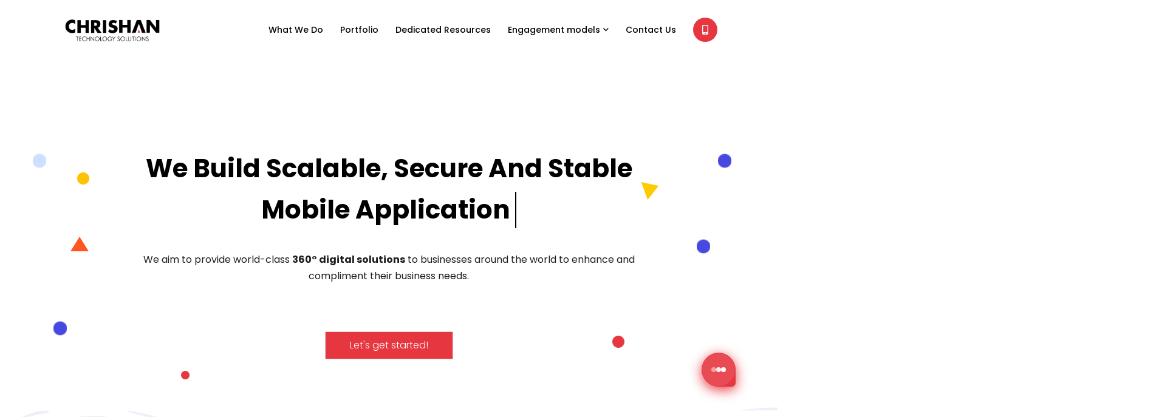

--- FILE ---
content_type: text/html; charset=UTF-8
request_url: https://chrishansolutions.com/index/
body_size: 19578
content:
<!DOCTYPE html>

<html lang="en">



<head>
    <meta name="facebook-domain-verification" content="l4d8srlhslmez2j8t2bnoz3xsvz79d" />
<!-- Global site tag (gtag.js) - Google Analytics -->

<script async src="https://www.googletagmanager.com/gtag/js?id=UA-241470627-1"></script>
<script>
  window.dataLayer = window.dataLayer || [];
  function gtag(){dataLayer.push(arguments);}
  gtag('js', new Date());

  gtag('config', 'UA-241470627-1');
</script>
<script type="application/ld+json">
{
  "@context": "https://schema.org/",
  "@type": "WebSite",
  "name": "Chrishan Solutions",
  "url": "https://www.chrishansolutions.com/",
  "potentialAction": {
    "@type": "SearchAction",
    "target": "{search_term_string}",
    "query-input": "required name=search_term_string"
  }
}
</script>

            <meta charset="utf-8">

            <meta name="viewport" content="width=device-width, initial-scale=1, shrink-to-fit=no">
    	
    		
        
    
    
    
     
    
    
    
     
     
     
    
         
    
    
    
    
        
    
    
    
    
    
    
    

    
    
    


    
    
    
    
    
    
    
    
    
    
    
    
    	
	
    
    
    
    
    
    
    
    
    
    
    
    
    <link rel="preconnect" href="https://fonts.googleapis.com">

    <link rel="preconnect" href="https://fonts.gstatic.com" crossorigin>

    <link href="https://fonts.googleapis.com/css2?family=Poppins:wght@300;400;500;600;700;800;900&display=swap" rel="stylesheet">



    <!-- ==== Bootstrap css ==== -->

    <link rel="stylesheet" href="https://cdnjs.cloudflare.com/ajax/libs/twitter-bootstrap/4.4.1/css/bootstrap.min.css" />



    <!-- ==== font Awesome css ==== -->

    <link rel="stylesheet" href="https://pro.fontawesome.com/releases/v5.11.0/css/all.css" />



    <!-- ==== owl carousel ==== -->

    <link href="https://cdnjs.cloudflare.com/ajax/libs/OwlCarousel2/2.3.4/assets/owl.carousel.min.css" rel="stylesheet" type="text/css" />

    <link href="https://cdnjs.cloudflare.com/ajax/libs/OwlCarousel2/2.3.4/assets/owl.theme.default.min.css" rel="stylesheet" type="text/css" />

    <link rel="stylesheet" href="https://cdn.jsdelivr.net/npm/@fancyapps/ui@4.0/dist/fancybox.css" />

    <!-- ==== Custom css ==== -->

    <link rel="stylesheet" href="/css/text-animation.css"/>
    <link rel="stylesheet" href="/css/custom.css"/>
    <link rel="stylesheet" href="/css/developer.css"/>

</head>

<body>

    <header class="top_header">
        
        <div class="site_nav">
        <div class="row">

            <div class="col-12">

                <div class="header_area">

                    <nav class="navbar navbar-expand-lg bg-white navbar-light">

                        <div class="container">

                            <a class="navbar-brand" href="/">

                                <img src="/images/chrishanlogo.png" alt="Logo" class="img-fluid">
                                

                            </a>

                            <button class="navbar-toggler" type="button" data-toggle="collapse" data-target="#navbarSupportedContent" aria-controls="navbarSupportedContent" aria-expanded="false" aria-label="Toggle navigation">

                                <span class="navbar-icon">

                                    <i class="far fa-bars"></i>

                                </span>

                            </button>



                            <div class="collapse navbar-collapse" id="navbarSupportedContent">

                                <ul class="navbar-nav ml-auto">

                                    <!--<li class="nav-item">

                                        <a class="nav-link" href="/">Home</a>

                                    </li>



                                    <li class="nav-item dropdown">

                                        <a class="nav-link dropdown-toggle" href="/index/" role="button" data-toggle="dropdown" aria-expanded="false">

                                            Services<i class="far fa-angle-down"></i>

                                        </a>

                                        <div class="dropdown-menu">

                                            <a class="dropdown-item" href="/services/web-app-development/">Web App Development Services</a>

                                            <a class="dropdown-item" href="/services/mobile-app-development/">Mobile Application Development</a>

                                            <a class="dropdown-item" href="/services/e-commerce-development/">ECOmmerce Development</a>

                                            <a class="dropdown-item" href="/services/custom-software-development/">Custom Software Development</a>

                                            <a class="dropdown-item" href="/services/enterprise-application-development/">Enterprise Application Development</a>

                                            <a class="dropdown-item" href="/services/digital-experience-design/">Digital Experience Design</a>

                                            <a class="dropdown-item" href="/services/software-testing/">Software Testing</a>

                                            <a class="dropdown-item" href="/services/api-integration/">API Integration</a>

                                            <a class="dropdown-item" href="/services/digital-marketing-company/">Digital Marketing Company</a>

                                            <a class="dropdown-item" href="/services/ai-ml-development/">AI/ML Development</a>



                                        </div>

                                    </li>-->
		<li class="nav-item">
    <a class="nav-link" href="/our-services">  What We Do</a>
		<li class="nav-item">
    <a class="nav-link" href="https://chrishansolutions.com/portfolio.php">  Portfolio</a>

                                    </li>
									  <li class="nav-item">

                                        <a class="nav-link" href="https://chrishansolutions.com/hire-dedicated-developer">  Dedicated Resources</a>

                                    </li>

                                    <!--<li class="nav-item dropdown">

                                       <!-- <a class="nav-link dropdown-toggle" href="https://chrishansolutions.com/hire-dedicated-developer" role="button" data-toggle="dropdown" aria-expanded="false">

                                         <i class="far fa-angle-down"></i>

                                        </a>

                                      <!--  <div class="dropdown-menu">

                                            <a class="dropdown-item" href="/hire/android-developer/">Android Developer </a>

                                            <a class="dropdown-item" href="/hire/hire-angularjs-developer/">Angular JS Developer</a>

                                            <a class="dropdown-item" href="/hire/hire-codeigniter-developer/">Codeigniter Developer</a>

                                            <a class="dropdown-item" href="/hire/hire-html5-developer/">HTML5 Developer</a>

                                            <a class="dropdown-item" href="/hire/ionic-developer/">ionic Developer</a>

                                            <a class="dropdown-item" href="/hire/javascript-developer/">JavaScript Developer</a>

                                            <a class="dropdown-item" href="/hire/laravel-developer/">Laravel Developer </a>

                                            <a class="dropdown-item" href="/hire/magento-developer/">Magento Developer</a>

                                            <a class="dropdown-item" href="/hire/node-js-developer/">Node.js Developer</a>

                                            <a class="dropdown-item" href="/hire/php-developer/">PHP Developer</a>

                                            <a class="dropdown-item" href="/hire/ui-ux-developer/">UI-UX Developer</a>

                                            <a class="dropdown-item" href="/hire/woo-commerce-developer/">Woocommerce Developer</a>

                                            <a class="dropdown-item" href="/hire/yii-developer/">Yii Developer</a>



                                        </div>

                                    </li>-->
                                    <li class="nav-item dropdown">

                                        <a class="nav-link dropdown-toggle" href="/index/" role="button" data-toggle="dropdown" aria-expanded="false">
                                            Engagement models<i class="far fa-angle-down"></i>
                                        </a>

                                        <div class="dropdown-menu engagementmodels">
                                            <div class="flex-item">
                                                <svg width="26" height="26" viewBox="0 0 26 26" fill="none" xmlns="http://www.w3.org/2000/svg"><path d="M16.6567 8.84829L15.5609 3L0 5.8663L2.8903 21.2981L8.50211 20.2643L8.27749 24.0856L24.0779 25L25 9.33072L16.6567 8.84829Z" fill="#F66135"></path><path d="M9.08057 8.52795L25.3987 9.42126L24.5054 25.7393L8.18726 24.846L9.08057 8.52795Z" fill="#FBB39E"></path></svg>
                                                <a class="dropdown-item" href="/staff-augmentation/">Staff Augmentation <span>Our software developers in your team.</span> </a>
                                            </div>
                                            <div class="flex-item">
                                                <svg width="22" height="22" viewBox="0 0 22 22" fill="none" xmlns="http://www.w3.org/2000/svg"><path d="M18.7749 2.99999L0 4.92694L0.580191 10.5799L19.3551 8.65298L18.7749 2.99999Z" fill="#F66135"></path><path d="M19.3483 14.821L0.513672 16.0324L0.878409 21.7034L19.713 20.492L19.3483 14.821Z" fill="#FBB39E"></path><path d="M20.2309 9.72357H1.35742V15.4063H20.2309V9.72357Z" fill="#FBB39E"></path></svg>
                                                <a class="dropdown-item" href="/software-dedicated-team/">Dedicated Teams <span>Our software teams in your organization.</span></a>
                                            </div>
                                            <div class="flex-item">
                                                <svg width="26" height="22" viewBox="0 0 26 22" fill="none" xmlns="http://www.w3.org/2000/svg"><path d="M21.9703 13.4977L3.36084 14.5087L3.71349 21L22.323 19.989L21.9703 13.4977Z" fill="#FBB39E"></path><path d="M24.0653 5.8361L2.55273 4L1.9999 10.4773L23.5125 12.3134L24.0653 5.8361Z" fill="#F66135"></path><path d="M12.1732 16.312L7.63583 10.3284L17.5176 11.0368L12.1732 16.312Z" fill="#F66135"></path></svg>
                                                <a class="dropdown-item" href="/software-outsourcing/">Software Outsourcing <span>Our PM and software teams building for you.</span></a>
                                            </div>
                                        </div>

                                    </li>
                                    <li class="nav-item">
                                        <a class="nav-link" href="/contact-us/">Contact Us</a> 
                                    </li>

                                </ul>

                            </div>
                            <div class="header_icon">

                                <ul class="navbar-nav dropdown">

                                    <li class="nav-item">

                                        <a class="nav-link" href="#"><i class="fas fa-mobile-alt"></i></a>

                                    </li>

                                    <div class="dropdown-menu dropdown-menu-right">

                                        <a href="/schedule-a-call/" class="link">Let's Talk</a><br>

                                        <a href="https://www.facebook.com/chrishansolutions/" target="_blank"><img src="/images/Facebook_Messenger_logo.png" class="facebook_logo" alt="Facebook Messenger logo"></a>
                                        <a href="+1 645-615-0677" target="_blank"><img src="/images/canada.png" alt="....." class="whatsapp_logo"> </a>
                                        <a href="https://www.linkedin.com/company/chrishan-technology-solutions/" target="_blank"><img src="/images/linkedin.png" alt="....." class="linkedin_logo"> </a><br>
                                        <a href="#" class="link">Give us a call</a><br>

                                        <img src="/images/canada-flag-icon.png"  alt="Canada flag">

                                        <p>Canada Business Number</p>

                                        <a href="tel:+16474460676" class="number" target="_blank">+1(647)446-0676</a><br>

                                        <a href="/schedule-a-call/"><button type="button" class="btn">Let's Talk</button></a>

                                        <a href="#" class="write_to_us">WRITE TO US</a>

                                        <p>Business Enquiries</p>

                             <a href="mailto:work@chrishansolutions.com" class="mail">work@chrishansolutions.com</a>
                                           <p>General Enquiries</p>

                                        <a href="mailto:info@chrishansolutions.com" class="mail">
                                        info@chrishansolutions.com</a>
                                         <p>HR & Others</p>
                                          <a href="tel:+918283828327" class="number" target="_blank">+91 82 83 82 83 27</a>
                      
                                    </div>

                                </ul>

                            </div>
                    </div>
                            

                        </div>

                    </nav>


                </div>

            </div>

        </div>
    </header>
<!-- welcome_section start -->
<div class="app_development_section home_app_development">

    <!-- <div class="container"> -->

    <div class="container">

        <div class="row justify-content-center">

            <div class="col-lg-9">

                <div class="heading_section cd-intro text-center">

                        <h2>We Build Scalable, Secure And Stable </h2>
                        <h2 class="cd-headline clip is-full-width">
                          <span class="cd-words-wrapper">
                                <b class="is-visible">Mobile Application</b>
                                <b>Software products</b>
                                <b>Web Application</b> 
                            </span>
                        </h2>

                    <p>We aim to provide world-class <strong>360° digital solutions</strong> to businesses around the

                        world to enhance and compliment their business needs.</p>



                        <div class="btn_primary">

                    <a href="/schedule-a-call/">Let's get started!</a>

                    </div>

                </div>

            </div>

        </div>

        <div class="all-shapes">
                <div class="shapes circle1 scale-animation">
                    <img width="12" height="12" src="/images/circle-blue.png">
                </div>
                <div class="shapes circle2 bounce-animation">
                    <img width="20" height="20" src="/images/yellow-circle.png">
                </div>
                <div class="shapes circle3 scale-animation">
                    <img width="12" height="12" src="/images/blue_circle.png">
                </div>
                <div class="shapes circle4 scale-animation">
                    <img width="12" height="12" src="/images/blue_circle.png">
                </div>
                <div class="shapes circle5 bounce-animation">
                    <img width="20" height="20" src="/images/circle_red.png">
                </div>
                <div class="shapes circle6 bounce-animation">
                    <img width="14" height="14" src="/images/circle_red.png">
                </div>
                <div class="shapes circle7 scale-animation">
                    <img width="12" height="12" src="/images/blue_circle.png">
                </div>
                <div class="shapes triangle1">
                    <img width="30" height="30" src="/images/triangle-yellow.png">
                </div>
                <div class="shapes triangle2">
                    <img width="30" height="24" src="/images/triangle-orange.png">
                </div>
            </div>

    </div>

</div>



<!-- welcome_section end -->





<!-- crowd_section start -->

<div class="crowd_section">

  <div class="row justify-content-center m-0">

    <div class="col-lg-12 d-lg-block d-none pl-0 pr-0">

    <div class="topshape">
        <svg xmlns="http://www.w3.org/2000/svg" viewBox="0 0 283.5 27.8" preserveAspectRatio="none">
	<path class="elementor-shape-fill" d="M283.5,9.7c0,0-7.3,4.3-14,4.6c-6.8,0.3-12.6,0-20.9-1.5c-11.3-2-33.1-10.1-44.7-5.7	s-12.1,4.6-18,7.4c-6.6,3.2-20,9.6-36.6,9.3C131.6,23.5,99.5,7.2,86.3,8c-1.4,0.1-6.6,0.8-10.5,2c-3.8,1.2-9.4,3.8-17,4.7	c-3.2,0.4-8.3,1.1-14.2,0.9c-1.5-0.1-6.3-0.4-12-1.6c-5.7-1.2-11-3.1-15.8-3.7C6.5,9.2,0,10.8,0,10.8V0h283.5V9.7z M260.8,11.3	c-0.7-1-2-0.4-4.3-0.4c-2.3,0-6.1-1.2-5.8-1.1c0.3,0.1,3.1,1.5,6,1.9C259.7,12.2,261.4,12.3,260.8,11.3z M242.4,8.6	c0,0-2.4-0.2-5.6-0.9c-3.2-0.8-10.3-2.8-15.1-3.5c-8.2-1.1-15.8,0-15.1,0.1c0.8,0.1,9.6-0.6,17.6,1.1c3.3,0.7,9.3,2.2,12.4,2.7	C239.9,8.7,242.4,8.6,242.4,8.6z M185.2,8.5c1.7-0.7-13.3,4.7-18.5,6.1c-2.1,0.6-6.2,1.6-10,2c-3.9,0.4-8.9,0.4-8.8,0.5	c0,0.2,5.8,0.8,11.2,0c5.4-0.8,5.2-1.1,7.6-1.6C170.5,14.7,183.5,9.2,185.2,8.5z M199.1,6.9c0.2,0-0.8-0.4-4.8,1.1	c-4,1.5-6.7,3.5-6.9,3.7c-0.2,0.1,3.5-1.8,6.6-3C197,7.5,199,6.9,199.1,6.9z M283,6c-0.1,0.1-1.9,1.1-4.8,2.5s-6.9,2.8-6.7,2.7	c0.2,0,3.5-0.6,7.4-2.5C282.8,6.8,283.1,5.9,283,6z M31.3,11.6c0.1-0.2-1.9-0.2-4.5-1.2s-5.4-1.6-7.8-2C15,7.6,7.3,8.5,7.7,8.6	C8,8.7,15.9,8.3,20.2,9.3c2.2,0.5,2.4,0.5,5.7,1.6S31.2,11.9,31.3,11.6z M73,9.2c0.4-0.1,3.5-1.6,8.4-2.6c4.9-1.1,8.9-0.5,8.9-0.8	c0-0.3-1-0.9-6.2-0.3S72.6,9.3,73,9.2z M71.6,6.7C71.8,6.8,75,5.4,77.3,5c2.3-0.3,1.9-0.5,1.9-0.6c0-0.1-1.1-0.2-2.7,0.2	C74.8,5.1,71.4,6.6,71.6,6.7z M93.6,4.4c0.1,0.2,3.5,0.8,5.6,1.8c2.1,1,1.8,0.6,1.9,0.5c0.1-0.1-0.8-0.8-2.4-1.3	C97.1,4.8,93.5,4.2,93.6,4.4z M65.4,11.1c-0.1,0.3,0.3,0.5,1.9-0.2s2.6-1.3,2.2-1.2s-0.9,0.4-2.5,0.8C65.3,10.9,65.5,10.8,65.4,11.1	z M34.5,12.4c-0.2,0,2.1,0.8,3.3,0.9c1.2,0.1,2,0.1,2-0.2c0-0.3-0.1-0.5-1.6-0.4C36.6,12.8,34.7,12.4,34.5,12.4z M152.2,21.1	c-0.1,0.1-2.4-0.3-7.5-0.3c-5,0-13.6-2.4-17.2-3.5c-3.6-1.1,10,3.9,16.5,4.1C150.5,21.6,152.3,21,152.2,21.1z"></path>
	<path class="elementor-shape-fill" d="M269.6,18c-0.1-0.1-4.6,0.3-7.2,0c-7.3-0.7-17-3.2-16.6-2.9c0.4,0.3,13.7,3.1,17,3.3	C267.7,18.8,269.7,18,269.6,18z"></path>
	<path class="elementor-shape-fill" d="M227.4,9.8c-0.2-0.1-4.5-1-9.5-1.2c-5-0.2-12.7,0.6-12.3,0.5c0.3-0.1,5.9-1.8,13.3-1.2	S227.6,9.9,227.4,9.8z"></path>
	<path class="elementor-shape-fill" d="M204.5,13.4c-0.1-0.1,2-1,3.2-1.1c1.2-0.1,2,0,2,0.3c0,0.3-0.1,0.5-1.6,0.4	C206.4,12.9,204.6,13.5,204.5,13.4z"></path>
	<path class="elementor-shape-fill" d="M201,10.6c0-0.1-4.4,1.2-6.3,2.2c-1.9,0.9-6.2,3.1-6.1,3.1c0.1,0.1,4.2-1.6,6.3-2.6	S201,10.7,201,10.6z"></path>
	<path class="elementor-shape-fill" d="M154.5,26.7c-0.1-0.1-4.6,0.3-7.2,0c-7.3-0.7-17-3.2-16.6-2.9c0.4,0.3,13.7,3.1,17,3.3	C152.6,27.5,154.6,26.8,154.5,26.7z"></path>
	<path class="elementor-shape-fill" d="M41.9,19.3c0,0,1.2-0.3,2.9-0.1c1.7,0.2,5.8,0.9,8.2,0.7c4.2-0.4,7.4-2.7,7-2.6	c-0.4,0-4.3,2.2-8.6,1.9c-1.8-0.1-5.1-0.5-6.7-0.4S41.9,19.3,41.9,19.3z"></path>
	<path class="elementor-shape-fill" d="M75.5,12.6c0.2,0.1,2-0.8,4.3-1.1c2.3-0.2,2.1-0.3,2.1-0.5c0-0.1-1.8-0.4-3.4,0	C76.9,11.5,75.3,12.5,75.5,12.6z"></path>
	<path class="elementor-shape-fill" d="M15.6,13.2c0-0.1,4.3,0,6.7,0.5c2.4,0.5,5,1.9,5,2c0,0.1-2.7-0.8-5.1-1.4	C19.9,13.7,15.7,13.3,15.6,13.2z"></path>
</svg>      </div>

    

    <div class="container">

        <div class="head_section text-center">

            <h2>What Makes Chrishan<br>

                Stand Out From The Crowd.</h2>

            <span>Chrishan is not only an idea, but a dream to meet business needs</span>

            <div class="features_grid">

                <div class="row align-items-center  m-0 ">

                    <div class="col-xl-4 col-lg-4 col-md-4 col-sm-4 col-4 pl-0 pr-0">

                        <div class="image_section">

                            <img src="/images/TotalProgress-e1586417275211.png" alt="..." class="img-fluid">

                            <img src="/images/DoubleGraph-e1586416914174.png" alt="..." class="img-fluid">

                        </div>

                    </div>

                    <div class="col-xl-4 col-lg-4 col-md-4 col-sm-4 col-4 pl-0 pr-0">

                        <div class="image_section">

                            <img src="/images/Segments-e1586416767923.png" alt="..." class="img-fluid">

                            <img src="/images/Group-e1586416663949.png" alt="..." class="img-fluid">

                        </div>

                    </div>

                    <div class="col-xl-4 col-lg-4 col-md-4 col-sm-4 col-4">

                        <div class="image_section_1">

                            <img src="/images/Messages-e1586417028504.png" alt="..." class="img-fluid">

                        </div>

                    </div>

                    <div class="col-xl-4 col-lg-4 col-md-4 col-sm-4 col-4">

                        <div class="image_section">

                            <img src="/images/GraphShapeLine-e1586416802443.png" alt=".." class="img-fluid">

                            <img src="/images/VerticalValues-e1586416878909.png" alt=".." class="img-fluid">

                        </div>

                    </div>

                    <div class="col-xl-4 col-lg-4 col-md-4 col-sm-4 col-4">

                        <div class="image_section_2">

                            <img src="/images/DatePicker-e1586417219560.png" alt=".." class="img-fluid">

                            <img src="/images/UserCart-e1586576109156.png" alt="..." class="img-fluid">

                        </div>

                    </div>

                </div>

            </div>

            <!--<div class="rotate_section align-items-center ">

                <div class="row">

                    <div class="col-lg-6 col-md-6">

                        <div class="content_section ">

                            <h1>The Heart Of Chrishan Lies In It’s Culture As Best Described By Our Founders.</h1>

                            <p>“Chrishan is expeditious to pinpoint the difficulties with the software, web & mobile application so the need was to expand and we did it and are now offering various out-of-box solutions to our clients.”</p>

                            <div class="user_name">

                                <img src="/images/18-sandeep-taur.jpg" alt=".." class="img-fluid">

                                <h5> Sandeep Taur</h5>

                            </div>

                        </div>



                    </div>

                    <div class="col-lg-6 col-md-6">

                        <div class="grid_section">

                            <img src="/images/rotate-screen2-1-1024x960.png" alt="..." class="img-fluid">

                        </div>

                    </div>

                </div>

            </div>-->
<!-- Engagement models -->

<div class="engagement_models py-5">
    <div class="container">

        <h2 class="text-center">Flexible ways <br/>we can work with you.</h2>
        <div class="row">
      <!-- Nav tabs -->
    <div class="col-md-10 ml-auto col-xl-11 mr-auto">
     
      <!-- Tabs with Background on Card -->
      <div class="card">
	          <div class="card-body">
          <!-- Tab panes -->
          <div class="tab-content text-center">
            <div class="tab-pane active" id="home1" role="tabpanel">
<div class="row">
<div class="col-xl-6 col-lg-4 col-md-12 col-sm-12 col-12">
<h4>Our software developers <br/>in your team.</h4>
</div>
<div class="col-xl-6 col-lg-4 col-md-12 col-sm-12 col-12">
<img src="/images/stafffile1.png" alt="">
</div>
</div>
            </div>
            <div class="tab-pane" id="profile1" role="tabpanel">
           <div class="row">
<div class="col-xl-6 col-lg-4 col-md-12 col-sm-12 col-12">
<h4>Our teams <br/>in your organization.</h4>
</div>
<div class="col-xl-6 col-lg-4 col-md-12 col-sm-12 col-12">
<img src="/images/teamfile2.png" alt="">
</div>
</div>
            </div>
            <div class="tab-pane" id="messages1" role="tabpanel">
<div class="row">
<div class="col-xl-6 col-lg-4 col-md-12 col-sm-12 col-12">
<h4>Our PM and <br/>software developments <br/>teams building for you.</h4>
</div>
<div class="col-xl-6 col-lg-4 col-md-12 col-sm-12 col-12">
<img src="/images/teamfile3.png" alt="">
</div>
</div>
            </div>
   
          </div>
        </div>
        <div class="card-header">
          <ul class="nav nav-tabs nav-tabs-neutral justify-content-center" role="tablist" data-background-color="orange">
            <li class="nav-item">
              <a class="nav-link active" data-toggle="tab" href="#home1" role="tab">Staff Augmentation </a>
            </li>
            <li class="nav-item">
              <a class="nav-link" data-toggle="tab" href="#profile1" role="tab">Software Development Teams</a>
            </li>
            <li class="nav-item">
              <a class="nav-link" data-toggle="tab" href="#messages1" role="tab">Software Development Outsourcing</a>
            </li>
         
          </ul>
        </div>

      </div>
      <!-- End Tabs on plain Card -->
    </div>
<style>
.tab-content.text-center {
    margin: 50px 0px;
}
.card h3 {
    text-align: left;
    line-height: 52px;
    font-size: 42px;
	font-weight:600;
}
.card h3 span {
    color: #e63741;
    line-height: 52px;
    font-size: 42px;
    font-weight: 600;
    padding: unset;
}
.tab-pane .row{
	    justify-content: center;
    align-items: center;
}
.nav-item .nav-link,
.nav-tabs .nav-link {
    -webkit-transition: all 300ms ease 0s;
    -moz-transition: all 300ms ease 0s;
    -o-transition: all 300ms ease 0s;
    -ms-transition: all 300ms ease 0s;
    transition: all 300ms ease 0s;
}

.card a {
    -webkit-transition: all 150ms ease 0s;
    -moz-transition: all 150ms ease 0s;
    -o-transition: all 150ms ease 0s;
    -ms-transition: all 150ms ease 0s;
    transition: all 150ms ease 0s;
}

[data-toggle="collapse"][data-parent="#accordion"] i {
    -webkit-transition: transform 150ms ease 0s;
    -moz-transition: transform 150ms ease 0s;
    -o-transition: transform 150ms ease 0s;
    -ms-transition: all 150ms ease 0s;
    transition: transform 150ms ease 0s;
}

[data-toggle="collapse"][data-parent="#accordion"][aria-expanded="true"] i {
    filter: progid:DXImageTransform.Microsoft.BasicImage(rotation=2);
    -webkit-transform: rotate(180deg);
    -ms-transform: rotate(180deg);
    transform: rotate(180deg);
}


@-webkit-keyframes nc-icon-spin {
    0% {
        -webkit-transform: rotate(0deg);
    }

    100% {
        -webkit-transform: rotate(360deg);
    }
}

@-moz-keyframes nc-icon-spin {
    0% {
        -moz-transform: rotate(0deg);
    }

    100% {
        -moz-transform: rotate(360deg);
    }
}

@keyframes nc-icon-spin {
    0% {
        -webkit-transform: rotate(0deg);
        -moz-transform: rotate(0deg);
        -ms-transform: rotate(0deg);
        -o-transform: rotate(0deg);
        transform: rotate(0deg);
    }

    100% {
        -webkit-transform: rotate(360deg);
        -moz-transform: rotate(360deg);
        -ms-transform: rotate(360deg);
        -o-transform: rotate(360deg);
        transform: rotate(360deg);
    }
}


.tab-pane h4{
	  font-size:24px;
	  text-align:left;
}
.nav-tabs {
    border: 0;
    padding: 0px;
}

.nav-tabs:not(.nav-tabs-neutral)>.nav-item>.nav-link.active {
    box-shadow: 0px 5px 35px 0px rgba(0, 0, 0, 0.3);
	background:#e63741!important;
}

.card .nav-tabs {
    border-top-right-radius: 0.1875rem;
    border-top-left-radius: 0.1875rem;
}

.nav-tabs>.nav-item>.nav-link {
    color: #888888;
    margin: 0;
    margin-right: 5px;
    background-color: transparent;
    border: 1px solid transparent;
    padding: 15px 32px;
    line-height: 1.5;
	margin:0px 17px;
}

.nav-tabs>.nav-item>.nav-link:hover {
    background-color: transparent;
}

.nav-tabs>.nav-item>.nav-link.active {
    background-color: #e63741!important;
    border-radius: 10px;
    color: #FFFFFF;
}

.nav-tabs>.nav-item>.nav-link i.now-ui-icons {
    font-size: 14px;
    position: relative;
    top: 1px;
    margin-right: 3px;
}

.nav-tabs.nav-tabs-neutral>.nav-item>.nav-link {
    color: #FFFFFF!important;
    background: #000;
    border-radius: 10px;
}

.nav-tabs.nav-tabs-neutral>.nav-item>.nav-link.active {
    background-color: #e63741!important;
    color: #FFFFFF;
}

.card {
    border: 0;
    border-radius: 0.1875rem;
    display: inline-block;
    position: relative;
    width: 100%;
    margin-bottom: 30px;
    background:unset;
}

.card .card-header {
    background-color: transparent;
    border-bottom: 0;
    background-color: transparent;
    border-radius: 0;
    padding: 0;
}

.number-box {
    font-size: 50px;
    padding-right: 20px;
    color: red;
    font-weight: 700;
}
.h-row h4 {
    font-size: 20px;
    font-weight: 700;
}
</style>	

        </div>
    </div>
    <!--<div class="container">

        <h2 class="text-center">Engagement models</h2>

        <div class="row mt-4 pt-4">
       
            <div class="col-lg-4 col-md-12">
                     <a href="#">
                         <div class="full-box one">
                <svg width="26" height="26" viewBox="0 0 26 26" fill="none" xmlns="http://www.w3.org/2000/svg"><path d="M16.6567 8.84829L15.5609 3L0 5.8663L2.8903 21.2981L8.50211 20.2643L8.27749 24.0856L24.0779 25L25 9.33072L16.6567 8.84829Z" fill="#F66135"></path><path d="M9.08057 8.52795L25.3987 9.42126L24.5054 25.7393L8.18726 24.846L9.08057 8.52795Z" fill="#FBB39E"></path></svg>
                <div class="box-col">
               <h4> Staff Augmentation</h4>
               <p>Our software developers in your team.</p>
               </div>
               </div>
                           </a>
            </div>
                
            <div class="col-lg-4 col-md-12">
                     <a href="#">
                         <div class="full-box two">
<svg width="22" height="22" viewBox="0 0 22 22" fill="none" xmlns="http://www.w3.org/2000/svg"><path d="M18.7749 2.99999L0 4.92694L0.580191 10.5799L19.3551 8.65298L18.7749 2.99999Z" fill="#F66135"></path><path d="M19.3483 14.821L0.513672 16.0324L0.878409 21.7034L19.713 20.492L19.3483 14.821Z" fill="#FBB39E"></path><path d="M20.2309 9.72357H1.35742V15.4063H20.2309V9.72357Z" fill="#FBB39E"></path></svg>
                <div class="box-col">
               <h4> Dedicated Teams </h4>
               <p>Our software teams in your organization.</p>
               </div>
               </div>
                           </a>
            </div>
                        <div class="col-lg-4 col-md-12">
                     <a href="#">
                         <div class="full-box three">
<svg width="26" height="22" viewBox="0 0 26 22" fill="none" xmlns="http://www.w3.org/2000/svg"><path d="M21.9703 13.4977L3.36084 14.5087L3.71349 21L22.323 19.989L21.9703 13.4977Z" fill="#FBB39E"></path><path d="M24.0653 5.8361L2.55273 4L1.9999 10.4773L23.5125 12.3134L24.0653 5.8361Z" fill="#F66135"></path><path d="M12.1732 16.312L7.63583 10.3284L17.5176 11.0368L12.1732 16.312Z" fill="#F66135"></path></svg>
                <div class="box-col">
               <h4> Software Outsourcing </h4>
               <p>Our PM and software teams building for you.</p>
               </div>
               </div>
                           </a>
            </div>

        </div>
    </div>-->
</div>

        </div>

    </div>



    <div class="bottomshape">

        <svg xmlns="http://www.w3.org/2000/svg" viewBox="0 0 283.5 27.8" preserveAspectRatio="xMidYMax slice">
	<path class="elementor-shape-fill" d="M265.8 3.5c-10.9 0-15.9 6.2-15.9 6.2s-3.6-3.5-9.2-.9c-9.1 4.1-4.4 13.4-4.4 13.4s-1.2.2-1.9.9c-.6.7-.5 1.9-.5 1.9s-1-.5-2.3-.2c-1.3.3-1.6 1.4-1.6 1.4s.4-3.4-1.5-5c-3.9-3.4-8.3-.2-8.3-.2s-.6-.7-.9-.9c-.4-.2-1.2-.2-1.2-.2s-4.4-3.6-11.5-2.6-10.4 7.9-10.4 7.9-.5-3.3-3.9-4.9c-4.8-2.4-7.4 0-7.4 0s2.4-4.1-1.9-6.4-6.2 1.2-6.2 1.2-.9-.5-2.1-.5-2.3 1.1-2.3 1.1.1-.7-1.1-1.1c-1.2-.4-2 0-2 0s3.6-6.8-3.5-8.9c-6-1.8-7.9 2.6-8.4 4-.1-.3-.4-.7-.9-1.1-1-.7-1.3-.5-1.3-.5s1-4-1.7-5.2c-2.7-1.2-4.2 1.1-4.2 1.1s-3.1-1-5.7 1.4-2.1 5.5-2.1 5.5-.9 0-2.1.7-1.4 1.7-1.4 1.7-1.7-1.2-4.3-1.2c-2.6 0-4.5 1.2-4.5 1.2s-.7-1.5-2.8-2.4c-2.1-.9-4 0-4 0s2.6-5.9-4.7-9c-7.3-3.1-12.6 3.3-12.6 3.3s-.9 0-1.9.2c-.9.2-1.5.9-1.5.9S99.4 3 94.9 3.9c-4.5.9-5.7 5.7-5.7 5.7s-2.8-5-12.3-3.9-11.1 6-11.1 6-1.2-1.4-4-.7c-.8.2-1.3.5-1.8.9-.9-2.1-2.7-4.9-6.2-4.4-3.2.4-4 2.2-4 2.2s-.5-.7-1.2-.7h-1.4s-.5-.9-1.7-1.4-2.4 0-2.4 0-2.4-1.2-4.7 0-3.1 4.1-3.1 4.1-1.7-1.4-3.6-.7c-1.9.7-1.9 2.8-1.9 2.8s-.5-.5-1.7-.2c-1.2.2-1.4.7-1.4.7s-.7-2.3-2.8-2.8c-2.1-.5-4.3.2-4.3.2s-1.7-5-11.1-6c-3.8-.4-6.6.2-8.5 1v21.2h283.5V11.1c-.9.2-1.6.4-1.6.4s-5.2-8-16.1-8z"></path>
</svg>
    </div>

    </div>

  </div>



</div>

<!-- crowd_section end -->


<!-- crowd_section start -->

<div class="crowd_section">

  <div class="row justify-content-center m-0">

    <div class="col-lg-12 d-lg-none d-block pl-0 pr-0">

    <div class="topshape">
        <svg xmlns="http://www.w3.org/2000/svg" viewBox="0 0 283.5 27.8" preserveAspectRatio="none">
	<path class="elementor-shape-fill" d="M283.5,9.7c0,0-7.3,4.3-14,4.6c-6.8,0.3-12.6,0-20.9-1.5c-11.3-2-33.1-10.1-44.7-5.7	s-12.1,4.6-18,7.4c-6.6,3.2-20,9.6-36.6,9.3C131.6,23.5,99.5,7.2,86.3,8c-1.4,0.1-6.6,0.8-10.5,2c-3.8,1.2-9.4,3.8-17,4.7	c-3.2,0.4-8.3,1.1-14.2,0.9c-1.5-0.1-6.3-0.4-12-1.6c-5.7-1.2-11-3.1-15.8-3.7C6.5,9.2,0,10.8,0,10.8V0h283.5V9.7z M260.8,11.3	c-0.7-1-2-0.4-4.3-0.4c-2.3,0-6.1-1.2-5.8-1.1c0.3,0.1,3.1,1.5,6,1.9C259.7,12.2,261.4,12.3,260.8,11.3z M242.4,8.6	c0,0-2.4-0.2-5.6-0.9c-3.2-0.8-10.3-2.8-15.1-3.5c-8.2-1.1-15.8,0-15.1,0.1c0.8,0.1,9.6-0.6,17.6,1.1c3.3,0.7,9.3,2.2,12.4,2.7	C239.9,8.7,242.4,8.6,242.4,8.6z M185.2,8.5c1.7-0.7-13.3,4.7-18.5,6.1c-2.1,0.6-6.2,1.6-10,2c-3.9,0.4-8.9,0.4-8.8,0.5	c0,0.2,5.8,0.8,11.2,0c5.4-0.8,5.2-1.1,7.6-1.6C170.5,14.7,183.5,9.2,185.2,8.5z M199.1,6.9c0.2,0-0.8-0.4-4.8,1.1	c-4,1.5-6.7,3.5-6.9,3.7c-0.2,0.1,3.5-1.8,6.6-3C197,7.5,199,6.9,199.1,6.9z M283,6c-0.1,0.1-1.9,1.1-4.8,2.5s-6.9,2.8-6.7,2.7	c0.2,0,3.5-0.6,7.4-2.5C282.8,6.8,283.1,5.9,283,6z M31.3,11.6c0.1-0.2-1.9-0.2-4.5-1.2s-5.4-1.6-7.8-2C15,7.6,7.3,8.5,7.7,8.6	C8,8.7,15.9,8.3,20.2,9.3c2.2,0.5,2.4,0.5,5.7,1.6S31.2,11.9,31.3,11.6z M73,9.2c0.4-0.1,3.5-1.6,8.4-2.6c4.9-1.1,8.9-0.5,8.9-0.8	c0-0.3-1-0.9-6.2-0.3S72.6,9.3,73,9.2z M71.6,6.7C71.8,6.8,75,5.4,77.3,5c2.3-0.3,1.9-0.5,1.9-0.6c0-0.1-1.1-0.2-2.7,0.2	C74.8,5.1,71.4,6.6,71.6,6.7z M93.6,4.4c0.1,0.2,3.5,0.8,5.6,1.8c2.1,1,1.8,0.6,1.9,0.5c0.1-0.1-0.8-0.8-2.4-1.3	C97.1,4.8,93.5,4.2,93.6,4.4z M65.4,11.1c-0.1,0.3,0.3,0.5,1.9-0.2s2.6-1.3,2.2-1.2s-0.9,0.4-2.5,0.8C65.3,10.9,65.5,10.8,65.4,11.1	z M34.5,12.4c-0.2,0,2.1,0.8,3.3,0.9c1.2,0.1,2,0.1,2-0.2c0-0.3-0.1-0.5-1.6-0.4C36.6,12.8,34.7,12.4,34.5,12.4z M152.2,21.1	c-0.1,0.1-2.4-0.3-7.5-0.3c-5,0-13.6-2.4-17.2-3.5c-3.6-1.1,10,3.9,16.5,4.1C150.5,21.6,152.3,21,152.2,21.1z"></path>
	<path class="elementor-shape-fill" d="M269.6,18c-0.1-0.1-4.6,0.3-7.2,0c-7.3-0.7-17-3.2-16.6-2.9c0.4,0.3,13.7,3.1,17,3.3	C267.7,18.8,269.7,18,269.6,18z"></path>
	<path class="elementor-shape-fill" d="M227.4,9.8c-0.2-0.1-4.5-1-9.5-1.2c-5-0.2-12.7,0.6-12.3,0.5c0.3-0.1,5.9-1.8,13.3-1.2	S227.6,9.9,227.4,9.8z"></path>
	<path class="elementor-shape-fill" d="M204.5,13.4c-0.1-0.1,2-1,3.2-1.1c1.2-0.1,2,0,2,0.3c0,0.3-0.1,0.5-1.6,0.4	C206.4,12.9,204.6,13.5,204.5,13.4z"></path>
	<path class="elementor-shape-fill" d="M201,10.6c0-0.1-4.4,1.2-6.3,2.2c-1.9,0.9-6.2,3.1-6.1,3.1c0.1,0.1,4.2-1.6,6.3-2.6	S201,10.7,201,10.6z"></path>
	<path class="elementor-shape-fill" d="M154.5,26.7c-0.1-0.1-4.6,0.3-7.2,0c-7.3-0.7-17-3.2-16.6-2.9c0.4,0.3,13.7,3.1,17,3.3	C152.6,27.5,154.6,26.8,154.5,26.7z"></path>
	<path class="elementor-shape-fill" d="M41.9,19.3c0,0,1.2-0.3,2.9-0.1c1.7,0.2,5.8,0.9,8.2,0.7c4.2-0.4,7.4-2.7,7-2.6	c-0.4,0-4.3,2.2-8.6,1.9c-1.8-0.1-5.1-0.5-6.7-0.4S41.9,19.3,41.9,19.3z"></path>
	<path class="elementor-shape-fill" d="M75.5,12.6c0.2,0.1,2-0.8,4.3-1.1c2.3-0.2,2.1-0.3,2.1-0.5c0-0.1-1.8-0.4-3.4,0	C76.9,11.5,75.3,12.5,75.5,12.6z"></path>
	<path class="elementor-shape-fill" d="M15.6,13.2c0-0.1,4.3,0,6.7,0.5c2.4,0.5,5,1.9,5,2c0,0.1-2.7-0.8-5.1-1.4	C19.9,13.7,15.7,13.3,15.6,13.2z"></path>
</svg>      </div>

    

    <div class="container">

        <div class="head_section text-center">

            <h2>What Makes Chrishan

                Stand Out From The Crowd.</h2>

            <span>Chrishan is not only an idea, but a dream to meet business needs</span>

            <div class="features_grid">

                <div class="row  m-0 ">

                    <div class="col-xl-4 col-lg-4 col-md-4 col-sm-4 col-4 pl-0 pr-0">

                        <div class="image_section">

                            <img src="/images/TotalProgress-e1586417275211.png" alt="..." class="img-fluid">

                            <img src="/images/DoubleGraph-e1586416914174.png" alt="..." class="img-fluid">

                        </div>

                    </div>

                    <div class="col-xl-4 col-lg-4 col-md-4 col-sm-4 col-4 pl-0 pr-0">

                        <div class="image_section">

                            <img src="/images/Segments-e1586416767923.png" alt="..." class="img-fluid">

                            <img src="/images/Group-e1586416663949.png" alt="..." class="img-fluid">

                        </div>

                    </div>

                    <div class="col-xl-4 col-lg-4 col-md-4 col-sm-4 col-4">

                        <div class="image_section_1">

                            <img src="/images/Messages-e1586417028504.png" alt="..." class="img-fluid">

                        </div>

                    </div>

                    <div class="col-xl-4 col-lg-4 col-md-4 col-sm-4 col-4">

                        <div class="image_section">

                            <img src="/images/GraphShapeLine-e1586416802443.png" alt=".." class="img-fluid">

                            <img src="/images/VerticalValues-e1586416878909.png" alt=".." class="img-fluid">

                        </div>

                    </div>

                    <div class="col-xl-4 col-lg-4 col-md-4 col-sm-4 col-4">

                        <div class="image_section_2">

                            <img src="/images/DatePicker-e1586417219560.png" alt=".." class="img-fluid">

                            <img src="/images/UserCart-e1586576109156.png" alt="..." class="img-fluid">

                        </div>

                    </div>

                </div>

            </div>

            <div class="rotate_section align-items-center ">

                <div class="row">

                    <div class="col-lg-6 col-md-6">

                        <div class="content_section ">

                            <h1>The Heart Of Chrishan Lies In It’s Culture As Best Described By Our Founders.</h1>

                            <p>“Chrishan is expeditious to pinpoint the difficulties with the software, web & mobile application so the need was to expand and we did it and are now offering various out-of-box solutions to our clients.”</p>

                            <div class="user_name">

                                <img src="/images/18-sandeep-taur.jpg" alt=".." class="img-fluid">

                                <h5> Sandeep Taur</h5>

                            </div>

                        </div>



                    </div>

                    <div class="col-lg-6 col-md-6">

                        <div class="grid_section">

                            <img src="/images/rotate-screen2-1-1024x960.png" alt="..." class="img-fluid">

                        </div>

                    </div>

                </div>

            </div>

        </div>

    </div>



    <div class="bottomshape">

        <svg xmlns="http://www.w3.org/2000/svg" viewBox="0 0 283.5 27.8" preserveAspectRatio="xMidYMax slice">
	<path class="elementor-shape-fill" d="M265.8 3.5c-10.9 0-15.9 6.2-15.9 6.2s-3.6-3.5-9.2-.9c-9.1 4.1-4.4 13.4-4.4 13.4s-1.2.2-1.9.9c-.6.7-.5 1.9-.5 1.9s-1-.5-2.3-.2c-1.3.3-1.6 1.4-1.6 1.4s.4-3.4-1.5-5c-3.9-3.4-8.3-.2-8.3-.2s-.6-.7-.9-.9c-.4-.2-1.2-.2-1.2-.2s-4.4-3.6-11.5-2.6-10.4 7.9-10.4 7.9-.5-3.3-3.9-4.9c-4.8-2.4-7.4 0-7.4 0s2.4-4.1-1.9-6.4-6.2 1.2-6.2 1.2-.9-.5-2.1-.5-2.3 1.1-2.3 1.1.1-.7-1.1-1.1c-1.2-.4-2 0-2 0s3.6-6.8-3.5-8.9c-6-1.8-7.9 2.6-8.4 4-.1-.3-.4-.7-.9-1.1-1-.7-1.3-.5-1.3-.5s1-4-1.7-5.2c-2.7-1.2-4.2 1.1-4.2 1.1s-3.1-1-5.7 1.4-2.1 5.5-2.1 5.5-.9 0-2.1.7-1.4 1.7-1.4 1.7-1.7-1.2-4.3-1.2c-2.6 0-4.5 1.2-4.5 1.2s-.7-1.5-2.8-2.4c-2.1-.9-4 0-4 0s2.6-5.9-4.7-9c-7.3-3.1-12.6 3.3-12.6 3.3s-.9 0-1.9.2c-.9.2-1.5.9-1.5.9S99.4 3 94.9 3.9c-4.5.9-5.7 5.7-5.7 5.7s-2.8-5-12.3-3.9-11.1 6-11.1 6-1.2-1.4-4-.7c-.8.2-1.3.5-1.8.9-.9-2.1-2.7-4.9-6.2-4.4-3.2.4-4 2.2-4 2.2s-.5-.7-1.2-.7h-1.4s-.5-.9-1.7-1.4-2.4 0-2.4 0-2.4-1.2-4.7 0-3.1 4.1-3.1 4.1-1.7-1.4-3.6-.7c-1.9.7-1.9 2.8-1.9 2.8s-.5-.5-1.7-.2c-1.2.2-1.4.7-1.4.7s-.7-2.3-2.8-2.8c-2.1-.5-4.3.2-4.3.2s-1.7-5-11.1-6c-3.8-.4-6.6.2-8.5 1v21.2h283.5V11.1c-.9.2-1.6.4-1.6.4s-5.2-8-16.1-8z"></path>
</svg>
    </div>

    </div>

  </div>



</div>

<!-- crowd_section end -->








<!-- business section start -->

<!--<div class="bussiness_needs_section">

    <div class="container">

        <div class="row justify-content-center">

            <div class="col-xl-8 col-lg-9 col-md-9 col-sm-10 col-12 text-center">

                <h1>All that your business needs</h1>

                <p>We add development capacity to tech teams. Our value isn't limted to building teams but is euqally distributed across the project lifecycle. </p>

            </div>

        </div>

    </div>



    <div class="cms_section">

        <div class="row no-gutters">

            <div class="col-xl-4 col-lg-4 col-md-6 col-sm-6 col-12">

                <div class="grid_content_1">

                    <div class="part_1">

                        <div class="icon">

                            <img src="/images/icon-1.png" alt="...">

                        </div>

                        <h4>WEB APPLICATION <br> DEVELOPMENT</h4>

                        <p>Create mission-critical workflows with enterprise-grade web applications.</p>

                    </div>

                </div>

            </div>

            <div class="col-xl-4 col-lg-4 col-md-6 col-sm-6 col-12">

                <div class="grid_content">

                    <div class="part_2">

                        <div class="icon">

                            <img src="/images/icon2.png" alt="...">

                        </div>

                        <h4>MOBILE APPLICATION <br> DEVELOPMENT</h4>

                        <p>Mobile applications B2B and B2C for businesses are eager to move to a mobile-first future.</p>

                    </div>

                </div>

            </div>

            <div class="col-xl-4 col-lg-4 col-md-6 col-sm-6 col-12">

                <div class="grid_content_1">

                    <div class="part_1">

                        <div class="icon">

                            <img src="/images/icon3.png" alt="..." class="img-fluid">

                        </div>

                        <h4>DIGITAL EXPERIENCE <br> DESIGN</h4>

                        <p>Extend your development with top programmers on your terms and with assured outcomes.</p>

                    </div>

                </div>

            </div>



            <div class="col-xl-4 col-lg-4 col-md-6 col-sm-6 col-12">

                <div class="grid_content">

                    <div class="part_2">

                        <div class="icon">

                            <img src="/images/icon4.png" alt="...">

                        </div>

                        <h4>CUSTOM SOFTWARE <br> DEVELOPMENT</h4>

                        <p>Build custom applications to solve your specific bussiness difficulties.</p>

                    </div>

                </div>

            </div>





            <div class="col-xl-4 col-lg-4 col-md-6 col-sm-6 col-12">

                <div class="grid_content_1">

                    <div class="part_1">

                        <div class="icon">

                            <img src="/images/icon5.png" alt="...">

                        </div>

                        <h4>ENTERPRISE SOFTWARE <br> SOLUTIONS</h4>

                        <p>Working with our product specialists and utilising the best testing services, you can shape and confirm your vision.</p>

                    </div>



                </div>

            </div>





            <div class="col-xl-4 col-lg-4 col-md-6 col-sm-6 col-12">

                <div class="grid_content">

                    <div class="part_2">

                        <div class="icon">

                            <img src="/images/icon6.png" alt="..." class="img-fluid">

                        </div>

                        <h4>SOFTWARE TESTING <br> SERVICES</h4>

                        <p>With our rigorous QA procedures, you can confidently release software faster.</p>

                    </div>

                </div>

            </div>

        </div>
		

    </div>

</div>-->

<!-- business section end -->

<div class="bussiness_needs_section full-stack-expertise">

    <div class="container">

        <div class="row d-flex">

            <div class="col-xl-7 col-lg-7 col-md-12 col-sm-12 col-12">

                <h1>From Concept to Completion:<br/> Our Full-Stack Expertise</h1>


            </div>
             <div class="col-xl-5 col-lg-5 col-md-12 col-sm-12 col-12 btn-service">
              <a class="duration-200" href="#">
                    <span class="duration-200">Everything we do</span>
                    <i class="fa fa-long-arrow-right"></i>
                </a>
  
      </div>
        </div>

    </div>



    <div class="cms_section container">

        <div class="row">

            <div class="col-xl-4 col-lg-4 col-md-6 col-sm-6 col-12">

                <div class="grid_content">

                    <div class="part_2">

                        <div class="icon">

                            <img src="/images/svg/code.svg" alt="...">

                        </div>

                        <h4>Custom Software <br> Development</h4>

                        <p>Create custom software tailored for your unique needs, including front-end, and core back-end technology.</p>

                    </div>

                </div>

            </div>

            <div class="col-xl-4 col-lg-4 col-md-6 col-sm-6 col-12">

                <div class="grid_content">

                    <div class="part_2">

                        <div class="icon">

                            <img src="/images/svg/done_all.svg" alt="...">

                        </div>

                        <h4>QA and<br> Testing</h4>

                        <p>Make your technology bulletproof, with manual and automated testing.</p>

                    </div>

                </div>

            </div>

            <div class="col-xl-4 col-lg-4 col-md-6 col-sm-6 col-12">

                <div class="grid_content">

                    <div class="part_2">

                        <div class="icon">

                            <img src="/images/svg/bubble_chart.svg" alt="..." class="img-fluid">

                        </div>

                        <h4>AI and <br> Data Science</h4>

                        <p>Use leading AI, machine learning, and data engineering technologies to unlock business value.</p>

                    </div>

                </div>

            </div>



            <div class="col-xl-4 col-lg-4 col-md-6 col-sm-6 col-12">

                <div class="grid_content">

                    <div class="part_2">

                        <div class="icon">

                            <img src="/images/svg/mobile_screen_share.svg" alt="...">

                        </div>

                        <h4>Mobile App <br> Development</h4>

                        <p>Build performant, scalable, and secure mobile applications for iOS and Android devices.</p>

                    </div>

                </div>

            </div>





            <div class="col-xl-4 col-lg-4 col-md-6 col-sm-6 col-12">

                <div class="grid_content">

                    <div class="part_2">

                        <div class="icon">

                            <img src="/images/svg/dashboard.svg" alt="...">

                        </div>

                        <h4>UX/UI <br> Design</h4>

                        <p>Create beautiful, pixel-perfect, and easy-to-use designs that delight your end users.</p>

                    </div>



                </div>

            </div>





            <div class="col-xl-4 col-lg-4 col-md-6 col-sm-6 col-12">

                <div class="grid_content">

                    <div class="part_2">

                        <div class="icon">

                            <img src="/images/svg/flip_to_back.svg" alt="..." class="img-fluid">

                        </div>

                        <h4>Platform and <br> Infrastructure</h4>

                        <p>Ensure applications are secure, fault tolerant and highly available with our DevOps and Security engineers.</p>

                    </div>

                </div>

            </div>

        </div>

    </div>

</div>
<div class="outsourcing_partner">
        <div class="container">
            <div class="outsourcing_head text-center">
                <h2>When your product is built by Chrishan, <br/>you get more than a vendor. <br/>You get:</h2>
                
            </div>
            <div class="outsourcing_content row h-row">
		<div class="col-xl-4 col-lg-4 col-md-6 col-sm-6 col-12 outsourcing_card_link d-flex">
        
                 
                     
                        <div class="number-box">1</div>
                              <div>
							  <h4>An Invested Partner</h4>
							                        
                            <p>We’re not a team of churn-and-burn order takers. We can guarantee that your other partners aren’t thinking about this dev project in the shower. But we are.</p>
                     
          
                </div>
				</div>
              
        		<div class="col-xl-4 col-lg-4 col-md-6 col-sm-6 col-12 outsourcing_card_link d-flex">
        
                 
                     
                        <div class="number-box">2</div>
                              <div>
				<h4>An Inquisitive Partner</h4>
							                        
                            <p>We believe that the success of a given project depends on the quality of questions asked every step of the way. We’ll ask those questions, work collaboratively, and even challenge you if need be.</p>
                     
          
                </div>
				</div>
						<div class="col-xl-4 col-lg-4 col-md-6 col-sm-6 col-12 outsourcing_card_link d-flex">
        
                 
                     
                        <div class="number-box">3</div>
                              <div>
						<h4>An Integrated Partner</h4>
							                        
                            <p>We’re not looking at this through a myopic lens. With over 120 years of combined experience spanning across all aspects of business, we’re here to look at the whole picture.</p>
                     
          
                </div>
				</div>
            </div>
			<div class="btn_primary mt-3" bis_skin_checked="1">

                    <center><a href="/schedule-a-call/">Let's get started!</a></center>

                    </div>
        </div>
    </div>
<!--<div class="outsourcing_partner">
        <div class="container">
            <div class="outsourcing_head text-center">
                <h2>Your Full-Stack IT Outsourcing Partner</h2>
                <p>Our culture aligns well with yours – agile in mind, spirit, and speed.</p>
            </div>
            <div class="outsourcing_content">
                <div href="" class="outsourcing_card_link">
                    <div class="outsourcing_card">
                        <div class="outsourcing_card_head">
                            <img class="outsourcing_icon" src="/images/managed-agile-teams-icon.svg" alt="Managed Agile Teams">
                            <h5>Managed Agile Teams</h5>
                        </div>
                        <div class="outsourcing_card_info">
                            <p>Our engagement model of remote agile teams has been built and refined over a long period of time. You don’t just get vetted engineers but a proven and transparent process with a successful track record. They immerse themselves in your project, maintaining your company culture and working in line with your strategic goals.</p>
                        </div>
                    </div>
                </div>
                <div href="" class="outsourcing_card_link">
                    <div class="outsourcing_card">
                        <div class="outsourcing_card_head">
                            <img class="outsourcing_icon" src="/images/web-app-dev-icon.svg" alt="Complex Core Development">
                            <h5>Complex Core Development</h5>
                        </div>
                        <div class="outsourcing_card_info">
                            <p>The traditional outsourcing model is broken and doesn’t support innovation and rapid change. The established vendors are built only to work on large-scale peripheral engineering tasks. Chrishan was built with the purpose of doing complex core engineering work in a high growth environment.</p>
                        </div>
                    </div>
                </div>
                <div class="outsourcing_card_link">
                    <div class="outsourcing_card">
                        <div class="outsourcing_card_head">
                            <img class="outsourcing_icon" src="/images/scale-limits-icon.svg" alt="Scale Without Limits">
                            <h5>Scale Without Limits</h5>
                        </div>
                        <div class="outsourcing_card_info">
                            <p>Our flexible global delivery center transforms your engineering from being bottlenecks to growth drivers. We help you to identify and solve the critical business challenges with proven technology practices that align with your customer needs and organizational challenges. Easily ramp up, scale and pivot quickly, with minimal friction. </p>
                        </div>
                    </div>
                </div>
            </div>
        </div>
    </div>-->

    <div class="customer_review">
        <div class="container">
            <div class="customer_review_head text-center">
                <h2>People <img class="heartIcon" src="/images/heart-icon.svg" alt="heart"> us</h2>
            </div>
            <div class="client_testimonial_list">
                <div class="list_item">
                    <div class="testimonial-bg back-animate"></div>
                    <div class="imgBlock">
                        <img src="/images/mark.jpg" alt="">
                        <div class="client-info">
                            <h4 class="client-name">Mark Snyder</h4>
                            <p class="client-designation">Founder, Versicom Communications</p>
                        </div>
                    </div>
                    <div class="textBlock">
                        <img class="client-logo" src="/images/1.jpg" alt="Roundr">
                        <div class="client-review-block">
                            <p>Tech partner with product engineering expertise and strong team.</p>
                            <a data-fancybox data-src="#clientModal1" href="javascript:void(0);">
                                <button class="play-pause-buttton" type="button"><svg xmlns="http://www.w3.org/2000/svg" width="16" height="20" viewBox="0 0 16 20"><g fill="none" fill-rule="evenodd"><path d="M-12-8h36v36h-36z"></path><path fill="#FFF" d="M0 2.233v15.534a1.5 1.5 0 0 0 2.305 1.266l12.206-7.768a1.5 1.5 0 0 0 0-2.53L2.305.967A1.5 1.5 0 0 0 0 2.233z"></path></g></svg></button>
                            </a>
                        </div>
                    </div>
                </div>
                <div class="list_item">
                    <div class="testimonial-bg back-animate"></div>
                    <div class="imgBlock">
                        <img src="images/keith.jpg" alt="">
                        <div class="client-info">
                            <h4 class="client-name">Keith Garrod</h4>
                            <p class="client-designation">Director, Appz Ltd.</p>
                        </div>
                    </div>
                    <div class="textBlock">
                        <img class="client-logo" src="images/APPZLOGO120PX.png" alt="Freewire">
                        <div class="client-review-block">
                            <p>Proactive in updating the product design, architecture and the code.</p>
                            <a data-fancybox data-src="#clientModal2" href="javascript:void(0);">
                                <button class="play-pause-buttton" type="button"><svg xmlns="http://www.w3.org/2000/svg" width="16" height="20" viewBox="0 0 16 20"><g fill="none" fill-rule="evenodd"><path d="M-12-8h36v36h-36z"></path><path fill="#FFF" d="M0 2.233v15.534a1.5 1.5 0 0 0 2.305 1.266l12.206-7.768a1.5 1.5 0 0 0 0-2.53L2.305.967A1.5 1.5 0 0 0 0 2.233z"></path></g></svg></button>
                            </a>
                        </div>
                    </div>
                </div>
                <div class="list_item">
                    <div class="testimonial-bg back-animate"></div>
                    <div class="imgBlock">
                        <img src="/images/client.jpg" alt="">
                        <div class="client-info">
                            <h4 class="client-name">Xavier Pascual</h4>
                            <p class="client-designation">CEO, Bechallenge.io</p>
                        </div>
                    </div>
                    <div class="textBlock">
                        <img class="client-logo" src="/images/6.jpg" alt="Madzi Alipo">
                        <div class="client-review-block">
                            <p>Chrishan has a reliable development team who could grasp our vision.</p>
                            <a data-fancybox data-src="#clientModal3" href="javascript:void(0);">
                                <button class="play-pause-buttton" type="button"><svg xmlns="http://www.w3.org/2000/svg" width="16" height="20" viewBox="0 0 16 20"><g fill="none" fill-rule="evenodd"><path d="M-12-8h36v36h-36z"></path><path fill="#FFF" d="M0 2.233v15.534a1.5 1.5 0 0 0 2.305 1.266l12.206-7.768a1.5 1.5 0 0 0 0-2.53L2.305.967A1.5 1.5 0 0 0 0 2.233z"></path></g></svg></button>
                            </a>
                        </div>
                    </div>
                </div>
            </div>
        </div>
    </div>

<!-- leading_section start -->

<div class="leading_section text-center">

    <div class="container">

        <div class="row justify-content-center">

            <div class="col-lg-8">

                <h2>Winning The Trust Of Leading Companies For Software Development</h2>

                <p>We add development capacity to tech teams. Our value isn’t limited to building teams but is equally distributed across the project lifecycle. We are a custom software development company that guarantees the successful delivery of your project.</p>

            </div>

        </div>



        <div class="leading_logos_row">
        <div class="row leading_logos_row no-gutters pt-3">

            <div class="col-xl-4 col-lg-4 col-md-6 col-sm-6 col-6">

                <div class="logos_section">

                    <img src="/images/1.jpg" alt="..." class="img-fluid">

                </div>

            </div>

            <div class="col-xl-4 col-lg-4 col-md-6 col-sm-6 col-6">

                <div class="logos_section">

                    <img src="/images/2.jpg" alt="..." class="img-fluid">

                </div>

            </div>



            <div class="col-xl-4 col-lg-4 col-md-6 col-sm-6 col-6">

                <div class="logos_section">

                    <img src="/images/3.jpg" alt="..." class="img-fluid">





                </div>

            </div>



            <div class="col-xl-4 col-lg-4 col-md-6 col-sm-6 col-6">

                <div class="logos_section">

                    <img src="/images/4.jpg" alt="..." class="img-fluid">
                </div>

            </div>

            <div class="col-xl-4 col-lg-4 col-md-6 col-sm-6 col-6">

                <div class="logos_section">

                    <img src="/images/5.jpg" alt="..." class="img-fluid">



                </div>

            </div>

            <div class="col-xl-4 col-lg-4 col-md-6 col-sm-6 col-6">

                <div class="logos_section">

                    <img src="/images/6.jpg" alt="..." class="img-fluid">

                </div>

            </div>



        </div>

    </div>
    </div>



</div>

<!-- leading_section end -->

<style>
.team-sec .fa-check {
    font-size: 14px!important;
    background: #e63741;
    color: #fff;
    padding: 5px;
    border-radius: 5px;
    height: 24px;
    margin-top: 5px;
}
    .full-box {
    display: flex;
    margin-bottom: 15px;
}
.team-sec .box-col{
    padding-left: 20px;
}
.team-member h3 {
    opacity: 1; translate: 10px; color: rgb(194, 199, 204);
        font-size: 22px;
    white-space: initial;
    font-weight: 600;
    width: 125px;
    margin: 0 auto;
        text-align: center;
}
.box-col h5{
    font-size: 18px;
    line-height: 27px;
    margin: 0px;
    font-weight: 600;
    text-align:left;
}
h3.gray-txt{
    color: rgb(115, 115, 115);
    font-weight: 600;
}
@media (min-width: 992px){
.team-member .col-lg-3 {
    max-width: 20%;
    padding:0px;
    text-align: center;
}
.team-member .col-lg-3 svg{
    min-width:350px;
}
.team-member .software svg{
    z-index: 0; 
    transform: translateX(-70px);
}
.team-member .qa svg{
    z-index: 1; 
    transform: translateX(-35px) translateY(-10px) scale(0.95);
}
.team-member .ux svg{
    z-index: 2; 
    transform: translateX(-35px);
}
.team-member .data svg{
    z-index: 3; 
    transform: translateX(-60px);
}
.team-member .project svg{
    z-index: 4; 
    transform: translateX(-55px);
}
}
@media (max-width: 767px){
.team-member .col-md-6 {
    width: 50%;
    margin: 0 auto;
    padding-bottom: 30px;
}
.team-member h3 {
    position: relative;
    left: -10px;
}
}
</style>
	   <div id="loop1" class="portfolio-bg">
	   <div class="container-fluid">
	   <div class="row align-items-center">
	   <div class="col-lg-6">
	   <h2 class="text-white pt-0 mt-0 pt-lg-5 mt-lg-1">Immigration Marketplace</h2>
	   <h4 class="text-white">Get Set Visa: connecting applicants with certified immigration consultants</h4>
	   <p class="italic mt-5 text-gray position-relative">Chrishan provides amazing development and design resourcing, along with  best in class account management support. We were able to speed up  product design and delivery while reducing our costs. Chrishan has been hands down the best vendor decision my team has made!</p>
	   <h6 class="text-gray mt-0 mt-lg-3">Tu Van</h6>
	   <p class="text-gray">Director of digital strategy</p>
	   <div class="d-lg-flex mt-lg-5 pt-lg-3 mt-0 pt-1">
	      <div class="col-3 p-0">
	      <p class="text-white p-0"><strong>Industry</strong> </br>Immigration</p>
	   </div>
	   <div class="col-6 p-0">
	   <p class="text-white p-0"><strong>Services</strong> </br>Design, Development and Deployment</p>
	   </div>
	
	   </div>
	   </div>
	   <div class="col-lg-6">
	  <img class="img-responsive"src="images/portfolio/portfolio-design1.png">
	   </div>
	   </div>
	   </div>
	   </div>
	   	     <div id="loop4" class="portfolio-bg py-lg-5 py-0">
	   <div class="container-fluid">
	   <div class="row">
	   <div class="col-lg-6">
	   <h2 class="text-white pt-lg-4 pt-0">Canadian real estate <br/>brokerage and online platform</h2>
	   <h4 class="text-white">Guglu.ca offers a wide range of listings for residential properties, including  houses, condos, townhouses, and apartments, across various cities and  provinces in Canada</h4>
	   
    <div class="mt-lg-5 pt-lg-5 mt-0 pt-0">
	   <div class="d-lg-flex mt-lg-5 pt-lg-5 mt-0 pt-1">
	      <div class="col-3 p-0">
	      <p class="text-white p-0"><strong>Industry</strong> </br>Real Estate</p>
	   </div>
	   <div class="col-6 p-0">
	   <p class="text-white p-0"><strong>Services</strong> </br>Design, Development and Deployment</p>
	   </div>
	
	   </div>
	   </div>
	   </div>
	   <div class="col-lg-6">
	 <img class="img-responsive"src="images/portfolio/portfolio-design4.png">
	   </div>
	   </div>
	   </div>
	   </div>
	   		    <div id="loop5" class="portfolio-bg py-lg-5 py-0">
	   <div class="container-fluid">
	   <div class="row">
	   <div class="col-lg-6">
	   <h2 class="text-white pt-lg-4 pt-0">SaaS Application for Tax<br/> Professionals</h2>
	   <h4 class="text-white">versicomcorp.com is a complete communications & contact management system for professional tax offices</h4>
	   <div class="mt-lg-5 pt-lg-5 mt-0 pt-0">
	   <div class="d-lg-flex mt-lg-5 pt-lg-5 mt-0 pt-1">
	      <div class="col-3 p-0">
	      <p class="text-white p-0"><strong>Industry</strong> </br>ED-Tech</p>
	   </div>
	   <div class="col-6 p-0">
	   <p class="text-white p-0"><strong>Services</strong> </br>Design, Development and Deployment</p>
	   </div>
	
	   </div>
	   </div>
	   </div>
	   <div class="col-lg-6">
	  <img class="img-responsive"src="images/portfolio/portfolio-design5.png">
	   </div>
	   </div>
	   </div>
	   </div>
<!-- customer_Section start -->

<div class="team-sec py-5">

    <div class="container">

        <div class="row justify-content-center">

            <div class="col-lg-8 text-center">

                <h1>No need to wonder.</h1>

               <h2>Working with us is wonderful</h2>
            </div>

        </div>
        <div class="row mt-5">
            <div class="col-lg-6 col-md-12 full-box">
            <i class="fa fa-check" style="font-size:24px"></i>
                 <div class="box-col">
                 <h5>The right people</h5>
                <p>Our rigorous hiring process ensures only rock-solid, skilled candidates make it through.</p>
                 </div>
            </div>
                  <div class="col-lg-6 col-md-12 full-box">
            <i class="fa fa-check" style="font-size:24px"></i>
                 <div class="box-col">
                 <h5>The right team</h5>
                <p>From solo engineers to multi-team engagements. Flexible project management options.</p>
                 </div>
            </div>
                      <div class="col-lg-6 col-md-12 full-box">
            <i class="fa fa-check" style="font-size:24px"></i>
                 <div class="box-col">
                 <h5>The right place</h5>
                <p>Our nearshore teams are online when you are. Clear communication in English.</p>
                 </div>
            </div>
                  <div class="col-lg-6 col-md-12 full-box">
            <i class="fa fa-check" style="font-size:24px"></i>
                 <div class="box-col">
                 <h5>The right time</h5>
                <p>Teams that start when you need them. Scale up or down with ease.</p>
                 </div>
            </div>
            </div>
            
            <div class="row mt-4 team-member">
			
			<div class="col-lg-3 col-md-6 software"><svg viewBox="0.8 0.18 222 166"><defs><clipPath id="#F66135"><path d="M211.443 0.185981C239.062 58.4197 214.258 128.024 156.016 155.658C97.7841 183.303 28.1737 158.506 0.554106 100.273L211.443 0.185981Z" style="transform-origin: 111.642px 83.5748px; transform: translateX(20px) scale(0.7);" transform-origin="111.64246207475662px 83.57475206255913px"></path></clipPath></defs><defs><clipPath id="clip-0"><rect width="100%" height="60%" style="transform-origin:center"></rect></clipPath></defs><path d="M211.443 0.185981C239.062 58.4197 214.258 128.024 156.016 155.658C97.7841 183.303 28.1737 158.506 0.554106 100.273L211.443 0.185981Z" fill="rgba(194, 199, 204, 1)" style="transform-origin: 111.642px 83.5748px; transform: translateX(20px) scale(0.7);" transform-origin="111.64246207475662px 83.57475206255913px"></path><image x="12" y="-10" href="/images/software_developers1.png" width="100%" height="100%" clip-path="url(##F66135)"></image><image x="12" y="-10" href="/images/software_developers1.png" width="100%" height="100%" clip-path="url(#clip-0)"></image></svg>
			<h3> Software developers</h3>
		</div>
 
<div class="col-lg-3 col-md-6 qa">
<svg viewBox="0.8 0.18 222 166"><defs><clipPath id="#73AAF1"><path d="M184.586 13.3233L13.9131 0L0.82349 167.678L171.496 181.002L184.586 13.3233Z" style="transform-origin: 92.7047px 90.501px; transform: translateX(20px) scale(0.8);" transform-origin="92.7047461271286px 90.5009994506836px"></path></clipPath></defs><defs><clipPath id="clip-1"><rect width="100%" height="100%" style="transform-origin:center;transform:translate(0, -5px);rotate:5deg"></rect></clipPath></defs><path d="M184.586 13.3233L13.9131 0L0.82349 167.678L171.496 181.002L184.586 13.3233Z" fill="rgba(194, 199, 204, 1)" style="transform-origin: 92.7047px 90.501px; transform: translateX(20px) scale(0.7);" transform-origin="92.7047461271286px 90.5009994506836px"></path><image x="2.5%" y="2.5%" href="/images/qa.png" width="100%" height="100%" clip-path="url(##73AAF1)" transform="scale(0.95)"></image><image x="2.5%" y="2.5%" href="/images/qa.png" width="100%" height="100%" clip-path="url(#clip-1)" transform="scale(0.95)"></image></svg>	<h3>QA engineers</h3></div>
 
 
 
<div class="col-lg-3 col-md-6 ux"><svg viewBox="0.8 0.18 222 166"><defs><clipPath id="#FA9F84"><path d="M170.824 84.7246C170.824 131.42 132.774 169.262 85.8237 169.262C38.8732 169.262 0.82373 131.42 0.82373 84.7246C0.82373 38.0296 38.8732 0.186951 85.8237 0.186951C132.774 0.186951 170.824 38.0296 170.824 84.7246Z" style="transform-origin: 85.8239px 84.7245px; transform: translateX(20px) scale(0.7);" transform-origin="85.8238673210144px 84.72447235882282px"></path></clipPath></defs><defs><clipPath id="clip-2"><rect width="100%" height="30%" style="transform-origin:center"></rect></clipPath></defs><path d="M170.824 84.7246C170.824 131.42 132.774 169.262 85.8237 169.262C38.8732 169.262 0.82373 131.42 0.82373 84.7246C0.82373 38.0296 38.8732 0.186951 85.8237 0.186951C132.774 0.186951 170.824 38.0296 170.824 84.7246Z" fill="rgba(194, 199, 204, 1)" style="transform-origin: 85.8239px 84.7245px; transform: translateX(20px) scale(0.7);" transform-origin="85.8238673210144px 84.72447235882282px"></path><image x="-10" y="-11" href="/images/ux.png" width="100%" height="100%" clip-path="url(##FA9F84)"></image><image x="-10" y="-11" href="/images/ux.png" width="100%" height="100%" clip-path="url(#clip-2)"></image></svg><h3>UX designers</h3></div>
 
 
<div class="col-lg-3 col-md-6 data"><svg viewBox="0.8 0.18 222 166"><defs><clipPath id="#FFAC00"><path d="M101.172 0.687866H202.318L151.755 89.7602L101.172 178.832L50.589 89.7602L0.00561523 0.687866H101.172Z" style="transform-origin: 101.162px 89.7599px; transform: translateX(20px) scale(0.8, 0.7);" transform-origin="101.16180419456214px 89.7599333524704px"></path></clipPath></defs><defs><clipPath id="clip-3"><rect width="59%" height="91%" style="transform-origin:center;rotate:8deg"></rect></clipPath></defs><path d="M101.172 0.687866H202.318L151.755 89.7602L101.172 178.832L50.589 89.7602L0.00561523 0.687866H101.172Z" fill="rgba(194, 199, 204, 1)" style="transform-origin: 101.162px 89.7599px; transform: translateX(20px) scale(0.8, 0.7);" transform-origin="101.16180419456214px 89.7599333524704px"></path><image x="-7" y="-9" href="/images/data.png" width="100%" height="100%" clip-path="url(##FFAC00)"></image><image x="-7" y="-9" href="/images/data.png" width="100%" height="100%" clip-path="url(#clip-3)"></image></svg><h3>Data scientists</h3></div>
 
<div class="col-lg-3 col-md-6 project"><svg viewBox="0.8 0.18 222 166"><defs><clipPath id="#8FD5BF"><path d="M0.82373 94.9458C0.82373 147.07 43.55 189.321 96.2607 189.321V169.515C118.508 186.557 148.147 193.741 177.599 186.544H177.582L131.818 3.73351C118.463 6.99807 106.468 12.8987 96.2607 20.7361V0.570587C43.55 0.570587 0.82373 42.8215 0.82373 94.9458Z" style="transform-origin: 89.2114px 94.9458px; transform: translateX(20px) scale(0.7);" transform-origin="89.21136426925659px 94.94579297304153px"></path></clipPath></defs><defs><clipPath id="clip-4"><rect width="100%" height="76%" style="transform-origin:center"></rect></clipPath></defs><path d="M0.82373 94.9458C0.82373 147.07 43.55 189.321 96.2607 189.321V169.515C118.508 186.557 148.147 193.741 177.599 186.544H177.582L131.818 3.73351C118.463 6.99807 106.468 12.8987 96.2607 20.7361V0.570587C43.55 0.570587 0.82373 42.8215 0.82373 94.9458Z" fill="rgba(194, 199, 204, 1)" style="transform-origin: 89.2114px 94.9458px; transform: translateX(20px) scale(0.7);" transform-origin="89.21136426925659px 94.94579297304153px"></path><image x="-7" y="0" href="/images/manager.png" width="100%" height="100%" clip-path="url(##8FD5BF)"></image><image x="-7" y="0" href="/images/manager.png" width="100%" height="100%" clip-path="url(#clip-4)"></image></svg><h3>Project managers</h3></div>
</div>
<div class="text-center mt-4 pt-4">
<h3 class="gray-txt mb-3">Let’s assemble your team.</h3>
<div class="btn_primary mt-4">

                    <a href="/schedule-a-call/">Schedule a Call</a>

                    </div>
                    </div>
            
        </div>

</div>



<!-- customer_section end -->



<!-- delivery_section start -->

<div class="delivery_section">

    <div class="container">

        <h1 class="text-center">Delivering Out-Of-Box Solutions To</h1>

        <div class="row">

            <div class="col-lg-4 col-md-6">

                <div class="content_box">

                    <h3><a href="#">Big Companies</a></h3>

                    <p><a href="#">Big business means the business conducting the big things. Managing big things require huge transactions, and we are here to take control of this to make you run business freely. We support your business to grow and expand your business to the top level.</a></p>

                    <div class="delivery_button">

                        <a href="/contact-us/" class="btn btn-danger" style="border-radius:0px ">Get in Touch <i style="margin-left: 12px;" class="far fa-angle-right"></i></a>



                    </div>

                </div>

            </div>

            <div class="col-lg-4 col-md-6">

                <div class="content_box">

                    <h3><a href="#">Small Companies</a></h3>

                    <p><a href="#">Running a small business means a low-cost business. We support small businesses to take their a business manage and control your startup concerns and make your newly idea that suits them to become successful. We assist them in rising in their industry.

                        </a></p>

                    <div class="delivery_button">

                        <a href="/contact-us/" class="btn btn-danger" style="border-radius:0px ">Get in Touch <i style="margin-left: 12px;" class="far fa-angle-right"></i></a>

                    </div>

                </div>

            </div>

            <div class="col-lg-4 col-md-6">

                <div class="content_box">

                    <h3><a href="#">Startups</a></h3>

                    <p><a href="#">Never let your startup’s hurdles hold you back to change the world for the better. Let us design some phenomenal solutions for your business. We can easily manage and control your startup concerns and make your newly established business grow.</a></p>

                    <div class="delivery_button">

                        <a href="/contact-us/" class="btn btn-danger" style="border-radius:0px ">Get in Touch <i style="margin-left: 12px;" class="far fa-angle-right"></i></a>

                    </div>

                </div>

            </div>

        </div>

    </div>

</div>

<!-- delivery_section end -->


<!-- stack_section start -->

<div class="stack_section d-lg-block d-md-block d-sm-none d-none text-center">

    <div class="container">

        <h1>Tech Stacks</h1>

        <ul class="nav nav-tabs" id="myTab" role="tablist">

            <li class="nav-item">

                <a class="nav-link show active" id="backend-tab" data-toggle="tab" href="#backend" role="tab" aria-controls="backend" aria-selected="true">Backend</a>

            </li>

            <li class="nav-item">

                <a class="nav-link" id="frontend-tab" data-toggle="tab" href="#frontend" role="tab" aria-controls="frontend" aria-selected="false">Frontend</a>

            </li>

            <li class="nav-item">

                <a class="nav-link" id="databases-tab" data-toggle="tab" href="#databases" role="tab" aria-controls="databases" aria-selected="false">Databases</a>

            </li>

            <li class="nav-item">

                <a class="nav-link" id="cms-tab" data-toggle="tab" href="#cms" role="tab" aria-controls="cms" aria-selected="false">CMS</a>

            </li>

            <li class="nav-item">

                <a class="nav-link" id="cloud-tab" data-toggle="tab" href="#cloud" role="tab" aria-controls="cloud" aria-selected="false">Cloud</a>

            </li>

            <li class="nav-item">

                <a class="nav-link" id="testing-tab" data-toggle="tab" href="#testing" role="tab" aria-controls="testing" aria-selected="false">Testing</a>

            </li>

            <li class="nav-item">

                <a class="nav-link" id="devops-tab" data-toggle="tab" href="#devops" role="tab" aria-controls="devops" aria-selected="false">Devops</a>

            </li>

        </ul>



        <div class="tab-content" id="myTabContent">

            <div class="tab-pane fade show active" id="backend" role="tabpanel" aria-labelledby="backend-tab">

                <div class="logo_area">

                    <div class="d-flex">

                        <div class="logo_item">

                            <img src="/images/AspNET-300x170.jpg" alt="..." class="img-fluid">

                            <img src="/images/Go-300x170.jpg" alt="..." class="img-fluid">

                            <img src="/images/Java-300x170.jpg" alt="..." class="img-fluid">

                            <img src="/images/NETCore-300x170.jpg" alt="..." class="img-fluid">

                            <img src="/images/NodeJS-300x170.jpg" alt="..." class="img-fluid">

                            <img src="/images/PHP-300x170.jpg" alt="..." class="img-fluid">

                            <img src="/images/Python-300x170.jpg" alt="..." class="img-fluid">

                            <img src="/images/RubyOnRails-300x170.jpg" alt="..." class="img-fluid">

                        </div>

                    </div>

                </div>

            </div>

            <div class="tab-pane fade" id="frontend" role="tabpanel" aria-labelledby="frontend-tab">

                <div class="logo_area">

                    <div class="d-flex">

                        <div class="logo_item">

                            <img src="/images/Adnroid-300x170.jpg" alt="..." class="img-fluid">

                            <img src="/images/AngularJS-300x170.jpg" alt="..." class="img-fluid">

                            <img src="/images/Electron-300x170.jpg" alt="..." class="img-fluid">

                            <img src="/images/iOS-300x170.jpg" alt="..." class="img-fluid">

                            <img src="/images/JavaScript-300x170.jpg" alt="..." class="img-fluid">

                            <img src="/images/Native-300x170.jpg" alt="..." class="img-fluid">

                            <img src="/images/ReactNative-300x170.jpg" alt="..." class="img-fluid">

                            <img src="/images/TypeScript-300x170.jpg" alt="..." class="img-fluid">

                            <img src="/images/Vue-300x170.jpg" alt="..." class="img-fluid">

                            <img src="/images/WPF-300x170.jpg" alt="..." class="img-fluid">

                            <img src="/images/Xamarin-300x170.jpg" alt="..." class="img-fluid">

                        </div>

                    </div>

                </div>



            </div>



            <div class="tab-pane fade" id="databases" role="tabpanel" aria-labelledby="databases-tab">

                <div class="logo_area">

                    <div class="d-flex">

                        <div class="logo_item">

                            <img src="/images/cassandra-300x173.jpg" alt="..." class="img-fluid">

                            <img src="/images/Cloudera-300x172.jpg" alt="..." class="img-fluid">

                            <img src="/images/CosmosDB-300x172.jpg" alt="..." class="img-fluid">

                            <img src="/images/Couchbase-300x173.jpg" alt="..." class="img-fluid">

                            <img src="/images/ElasticSearch-300x173.jpg" alt="..." class="img-fluid">

                            <img src="/images/Firebase-300x173.jpg" alt="..." class="img-fluid">

                            <img src="/images/Firestore-300x173.jpg" alt="..." class="img-fluid">

                            <img src="/images/Group-32-300x173.jpg" alt="..." class="img-fluid">

                            <img src="/images/Hadoop-300x172.jpg" alt="..." class="img-fluid">

                            <img src="/images/hbase-300x173.jpg" alt="..." class="img-fluid">

                            <img src="/images/Hortonworks-300x172.jpg" alt="..." class="img-fluid">

                            <img src="/images/MAPR-300x172.jpg" alt="..." class="img-fluid">

                            <img src="/images/MongoDB-300x173.jpg" alt="..." class="img-fluid">

                            <img src="/images/MySQL-300x173.jpg" alt="..." class="img-fluid">

                            <img src="/images/Neptune-300x172.jpg" alt="..." class="img-fluid">

                            <img src="/images/Oracle-300x173.jpg" alt="..." class="img-fluid">

                            <img src="/images/PostageSQL-300x173.jpg" alt="..." class="img-fluid">

                            <img src="/images/Redis-300x173.jpg" alt="..." class="img-fluid">

                            <img src="/images/RethinkDB-300x173.jpg" alt="..." class="img-fluid">

                            <img src="/images/SQLServer-300x173.jpg" alt="..." class="img-fluid">

                        </div>

                    </div>

                </div>

            </div>

            <div class="tab-pane fade" id="cms" role="tabpanel" aria-labelledby="cms-tab">

                <div class="logo_area">

                    <div class="d-flex">

                        <div class="logo_item">

                            <img src="/images/Adapt-300x170.jpg" alt="..." class="img-fluid">

                            <img src="/images/Canvas-300x170.jpg" alt="..." class="img-fluid">

                            <img src="/images/Docebo-300x170.jpg" alt="..." class="img-fluid">

                            <img src="/images/Couchbase-300x173.jpg" alt="..." class="img-fluid">

                            <img src="/images/Liferay-300x170.jpg" alt="..." class="img-fluid">

                            <img src="/images/Litmus-300x170.jpg" alt="..." class="img-fluid">

                            <img src="/images/Magento-300x170.jpg" alt="..." class="img-fluid">

                            <img src="/images/Moodle-300x170.jpg" alt="..." class="img-fluid">

                            <img src="/images/Shopify-300x170.jpg" alt="..." class="img-fluid">

                            <img src="/images/Sitecore-300x170.jpg" alt="..." class="img-fluid">

                            <img src="/images/Successfactors-300x170.jpg" alt="..." class="img-fluid">

                            <img src="/images/Totara-300x170.jpg" alt="..." class="img-fluid">

                            <img src="/images/Umbraco-300x170.jpg" alt="..." class="img-fluid">

                            <img src="/images/Wordpress-300x170.jpg" alt="..." class="img-fluid">



                        </div>

                    </div>

                </div>

            </div>

            <div class="tab-pane fade" id="cloud" role="tabpanel" aria-labelledby="cloud-tab">

                <div class="logo_area">

                    <div class="d-flex">

                        <div class="logo_item">

                            <img src="/images/Alfresco-300x170.jpg" alt=" ..." class="img-fluid">

                            <img src="/images/Algolia-300x170.jpg" alt="..." class="img-fluid">

                            <img src="/images/Apigee-300x170.jpg" alt="..." class="img-fluid">

                            <img src="/images/AWS-300x170.jpg" alt="..." class="img-fluid">

                            <img src="/images/Azure-300x170.jpg" alt="..." class="img-fluid">

                            <img src="/images/digital-ocean-300x170.jpg" alt="..." class="img-fluid">

                            <img src="/images/Docker-300x170.jpg" alt="..." class="img-fluid">

                            <img src="/images/Google-cloud-300x170.jpg" alt="..." class="img-fluid">

                            <img src="/images/kubernetes-300x170.jpg" alt="..." class="img-fluid">

                            <img src="/images/Mulesoft-300x170.jpg" alt="..." class="img-fluid">

                            <img src="/images/Nexmo-300x170.jpg" alt="..." class="img-fluid">

                            <img src="/images/Pivotal-300x170.jpg" alt="..." class="img-fluid">

                            <img src="/images/Salesforce-300x170.jpg" alt="..." class="img-fluid">

                            <img src="/images/SharePoint-300x170.jpg" alt="..." class="img-fluid">

                            <img src="/images/Spluck-300x170.jpg" alt="..." class="img-fluid">

                            <img src="/images/Stripe-300x170.jpg" alt="..." class="img-fluid">

                            <img src="/images/Talend-300x170.jpg" alt="..." class="img-fluid">

                            <img src="/images/twilio-300x170.jpg" alt="..." class="img-fluid">



                        </div>

                    </div>

                </div>

            </div>

            <div class="tab-pane fade" id="testing" role="tabpanel" aria-labelledby="testing-tab">

                <div class="logo_area">

                    <div class="d-flex">

                        <div class="logo_item">

                            <img src="/images/Appium-300x170.jpg" alt="..." class="img-fluid">

                            <img src="/images/Gatling-300x170.jpg" alt="..." class="img-fluid">

                            <img src="/images/Hoverfly-300x170.jpg" alt="..." class="img-fluid">

                            <img src="/images/JMeter-300x170.jpg" alt="..." class="img-fluid">

                            <img src="/images/Mochas-300x170.jpg" alt="..." class="img-fluid">

                            <img src="/images/Saucelabs-300x170.jpg" alt="..." class="img-fluid">

                            <img src="/images/Selenium-300x170.jpg" alt="..." class="img-fluid">

                            <img src="/images/SoupUI-300x170.jpg" alt="..." class="img-fluid">

                        </div>

                    </div>

                </div>

            </div>

            <div class="tab-pane fade" id="devops" role="tabpanel" aria-labelledby="devops-tab">

                <div class="logo_area">

                    <div class="d-flex">

                        <div class="logo_item">

                            <img src="/images/CircleCI-300x170.jpg" alt="..." class="img-fluid">

                            <img src="/images/Codeship-300x170.jpg" alt="..." class="img-fluid">

                            <img src="/images/gradle-300x170.jpg" alt="..." class="img-fluid">

                            <img src="/images/Jenkins-300x170.jpg" alt="..." class="img-fluid">

                            <img src="/images/TravisCI-300x170.jpg" alt="..." class="img-fluid">

                        </div>

                    </div>

                </div>

            </div>



        </div>

    </div>

</div>

<div class="d-lg-none d-md-none d-block">



    <div class="container stack_section ">

        <h1 class="text-center" style="font-size:22px;">Tech Stacks</h1>

        <div class="accordion" id="accordionExample">

            <div class="col-lg-12">

                <div class="card">

                    <div class="card-header" id="headingOne">

                        <h2 class="mb-0">

                            <button class="btn btn-link btn-block text-left" type="button" data-toggle="collapse" data-target="#collapseOne" aria-expanded="true" aria-controls="collapseOne">

                                Backend

                            </button>

                        </h2>

                    </div>



                    <div id="collapseOne" class="collapse" aria-labelledby="headingOne" data-parent="#accordionExample">

                        <div class="card-body">

                            <div class="logo_area">

                                <div class="d-flex">

                                    <div class="logo_item">

                                        <img src="/images/AspNET-300x170.jpg" alt="..." class="img-fluid">

                                        <img src="/images/Go-300x170.jpg" alt="..." class="img-fluid">

                                        <img src="/images/Java-300x170.jpg" alt="..." class="img-fluid">

                                        <img src="/images/NETCore-300x170.jpg" alt="..." class="img-fluid">

                                        <img src="/images/NodeJS-300x170.jpg" alt="..." class="img-fluid">

                                        <img src="/images/PHP-300x170.jpg" alt="..." class="img-fluid">

                                        <img src="/images/Python-300x170.jpg" alt="..." class="img-fluid">

                                        <img src="/images/RubyOnRails-300x170.jpg" alt="..." class="img-fluid">

                                    </div>

                                </div>

                            </div>

                        </div>

                    </div>

                </div>

            </div>

            <div class="col-lg-12">

                <div class="card">

                    <div class="card-header" id="headingTwo">

                        <h2 class="mb-0">

                            <button class="btn btn-link btn-block text-left collapsed" type="button" data-toggle="collapse" data-target="#collapseTwo" aria-expanded="false" aria-controls="collapseTwo">

                                Frontend

                            </button>

                        </h2>

                    </div>

                    <div id="collapseTwo" class="collapse" aria-labelledby="headingTwo" data-parent="#accordionExample">

                        <div class="card-body">

                            <div class="logo_area">

                                <div class="d-flex">

                                    <div class="logo_item">

                                        <img src="/images/Adnroid-300x170.jpg" alt="..." class="img-fluid">

                                        <img src="/images/AngularJS-300x170.jpg" alt="..." class="img-fluid">

                                        <img src="/images/Electron-300x170.jpg" alt="..." class="img-fluid">

                                        <img src="/images/iOS-300x170.jpg" alt="..." class="img-fluid">

                                        <img src="/images/JavaScript-300x170.jpg" alt="..." class="img-fluid">

                                        <img src="/images/Native-300x170.jpg" alt="..." class="img-fluid">

                                        <img src="/images/ReactNative-300x170.jpg" alt="..." class="img-fluid">

                                        <img src="/images/TypeScript-300x170.jpg" alt="..." class="img-fluid">

                                        <img src="/images/Vue-300x170.jpg" alt="..." class="img-fluid">

                                        <img src="/images/WPF-300x170.jpg" alt="..." class="img-fluid">

                                        <img src="/images/Xamarin-300x170.jpg" alt="..." class="img-fluid">

                                    </div>

                                </div>

                            </div>

                        </div>

                    </div>

                </div>

            </div>

            <div class="col-lg-12">

                <div class="card">

                    <div class="card-header" id="headingThree">

                        <h2 class="mb-0">

                            <button class="btn btn-link btn-block text-left collapsed" type="button" data-toggle="collapse" data-target="#collapseThree" aria-expanded="false" aria-controls="collapseThree">

                                Databases

                            </button>

                        </h2>

                    </div>

                    <div id="collapseThree" class="collapse" aria-labelledby="headingThree" data-parent="#accordionExample">

                        <div class="card-body">

                            <div class="logo_area">

                                <div class="d-flex">

                                    <div class="logo_item">

                                        <img src="/images/cassandra-300x173.jpg" alt="..." class="img-fluid">

                                        <img src="/images/Cloudera-300x172.jpg" alt="..." class="img-fluid">

                                        <img src="/images/CosmosDB-300x172.jpg" alt="..." class="img-fluid">

                                        <img src="/images/Couchbase-300x173.jpg" alt="..." class="img-fluid">

                                        <img src="/images/ElasticSearch-300x173.jpg" alt="..." class="img-fluid">

                                        <img src="/images/Firebase-300x173.jpg" alt="..." class="img-fluid">

                                        <img src="/images/Firestore-300x173.jpg" alt="..." class="img-fluid">

                                        <img src="/images/Group-32-300x173.jpg" alt="..." class="img-fluid">

                                        <img src="/images/Hadoop-300x172.jpg" alt="..." class="img-fluid">

                                        <img src="/images/hbase-300x173.jpg" alt="..." class="img-fluid">

                                        <img src="/images/Hortonworks-300x172.jpg" alt="..." class="img-fluid">

                                        <img src="/images/MAPR-300x172.jpg" alt="..." class="img-fluid">

                                        <img src="/images/MongoDB-300x173.jpg" alt="..." class="img-fluid">

                                        <img src="/images/MySQL-300x173.jpg" alt="..." class="img-fluid">

                                        <img src="/images/Neptune-300x172.jpg" alt="..." class="img-fluid">

                                        <img src="/images/Oracle-300x173.jpg" alt="..." class="img-fluid">

                                        <img src="/images/PostageSQL-300x173.jpg" alt="..." class="img-fluid">

                                        <img src="/images/Redis-300x173.jpg" alt="..." class="img-fluid">

                                        <img src="/images/RethinkDB-300x173.jpg" alt="..." class="img-fluid">

                                        <img src="/images/SQLServer-300x173.jpg" alt="..." class="img-fluid">

                                    </div>

                                </div>

                            </div>

                        </div>

                    </div>

                </div>

            </div>

            <div class="col-lg-12">

                <div class="card">

                    <div class="card-header" id="headingFour">

                        <h2 class="mb-0">

                            <button class="btn btn-link btn-block text-left collapsed" type="button" data-toggle="collapse" data-target="#collapseFour" aria-expanded="false" aria-controls="collapseFOUR">

                                CMS

                            </button>

                        </h2>

                    </div>

                    <div id="collapseFour" class="collapse" aria-labelledby="headingFour" data-parent="#accordionExample">

                        <div class="card-body">

                            <div class="logo_area">

                                <div class="d-flex">

                                    <div class="logo_item">

                                        <img src="/images/Adapt-300x170.jpg" alt="..." class="img-fluid">

                                        <img src="/images/Canvas-300x170.jpg" alt="..." class="img-fluid">

                                        <img src="/images/Docebo-300x170.jpg" alt="..." class="img-fluid">

                                        <img src="/images/Couchbase-300x173.jpg" alt="..." class="img-fluid">

                                        <img src="/images/Liferay-300x170.jpg" alt="..." class="img-fluid">

                                        <img src="/images/Litmus-300x170.jpg" alt="..." class="img-fluid">

                                        <img src="/images/Magento-300x170.jpg" alt="..." class="img-fluid">

                                        <img src="/images/Moodle-300x170.jpg" alt="..." class="img-fluid">

                                        <img src="/images/Shopify-300x170.jpg" alt="..." class="img-fluid">

                                        <img src="/images/Sitecore-300x170.jpg" alt="..." class="img-fluid">

                                        <img src="/images/Successfactors-300x170.jpg" alt="..." class="img-fluid">

                                        <img src="/images/Totara-300x170.jpg" alt="..." class="img-fluid">

                                        <img src="/images/Umbraco-300x170.jpg" alt="..." class="img-fluid">

                                        <img src="/images/Wordpress-300x170.jpg" alt="..." class="img-fluid">



                                    </div>

                                </div>

                            </div>

                        </div>

                    </div>

                </div>

            </div>

            <div class="col-lg-12">

                <div class="card">

                    <div class="card-header" id="headingFive">

                        <h2 class="mb-0">

                            <button class="btn btn-link btn-block text-left collapsed" type="button" data-toggle="collapse" data-target="#collapseFive" aria-expanded="false" aria-controls="collapseFive">

                                Cloud

                            </button>

                        </h2>

                    </div>

                    <div id="collapseFive" class="collapse" aria-labelledby="headingFive" data-parent="#accordionExample">

                        <div class="card-body">

                            <div class="logo_area">

                                <div class="d-flex">

                                    <div class="logo_item">

                                        <img src="/images/Alfresco-300x170.jpg" alt=" ..." class="img-fluid">

                                        <img src="/images/Algolia-300x170.jpg" alt="..." class="img-fluid">

                                        <img src="/images/Apigee-300x170.jpg" alt="..." class="img-fluid">

                                        <img src="/images/AWS-300x170.jpg" alt="..." class="img-fluid">

                                        <img src="/images/Azure-300x170.jpg" alt="..." class="img-fluid">

                                        <img src="/images/digital-ocean-300x170.jpg" alt="..." class="img-fluid">

                                        <img src="/images/Docker-300x170.jpg" alt="..." class="img-fluid">

                                        <img src="/images/Google-cloud-300x170.jpg" alt="..." class="img-fluid">

                                        <img src="/images/kubernetes-300x170.jpg" alt="..." class="img-fluid">

                                        <img src="/images/Mulesoft-300x170.jpg" alt="..." class="img-fluid">

                                        <img src="/images/Nexmo-300x170.jpg" alt="..." class="img-fluid">

                                        <img src="/images/Pivotal-300x170.jpg" alt="..." class="img-fluid">

                                        <img src="/images/Salesforce-300x170.jpg" alt="..." class="img-fluid">

                                        <img src="/images/SharePoint-300x170.jpg" alt="..." class="img-fluid">

                                        <img src="/images/Spluck-300x170.jpg" alt="..." class="img-fluid">

                                        <img src="/images/Stripe-300x170.jpg" alt="..." class="img-fluid">

                                        <img src="/images/Talend-300x170.jpg" alt="..." class="img-fluid">

                                        <img src="/images/twilio-300x170.jpg" alt="..." class="img-fluid">



                                    </div>

                                </div>

                            </div>

                        </div>

                    </div>

                </div>

            </div>

            <div class="col-lg-12">

                <div class="card">

                    <div class="card-header" id="headingSix">

                        <h2 class="mb-0">

                            <button class="btn btn-link btn-block text-left collapsed" type="button" data-toggle="collapse" data-target="#collapseSix" aria-expanded="false" aria-controls="collapseSix">

                                Testing

                            </button>

                        </h2>

                    </div>

                    <div id="collapseSix" class="collapse" aria-labelledby="headingSix" data-parent="#accordionExample">

                        <div class="card-body">

                            <div class="logo_area">

                                <div class="d-flex">

                                    <div class="logo_item">

                                        <img src="/images/Appium-300x170.jpg" alt="..." class="img-fluid">

                                        <img src="/images/Gatling-300x170.jpg" alt="..." class="img-fluid">

                                        <img src="/images/Hoverfly-300x170.jpg" alt="..." class="img-fluid">

                                        <img src="/images/JMeter-300x170.jpg" alt="..." class="img-fluid">

                                        <img src="/images/Mochas-300x170.jpg" alt="..." class="img-fluid">

                                        <img src="/images/Saucelabs-300x170.jpg" alt="..." class="img-fluid">

                                        <img src="/images/Selenium-300x170.jpg" alt="..." class="img-fluid">

                                        <img src="/images/SoupUI-300x170.jpg" alt="..." class="img-fluid">

                                    </div>

                                </div>

                            </div>

                        </div>

                    </div>

                </div>

            </div>

            <div class="col-lg-12">

                <div class="card">

                    <div class="card-header" id="headingSeven">

                        <h2 class="mb-0">

                            <button class="btn btn-link btn-block text-left collapsed" type="button" data-toggle="collapse" data-target="#collapseSeven" aria-expanded="false" aria-controls="collapseSeven">

                                Deveops

                            </button>

                        </h2>

                    </div>

                    <div id="collapseSeven" class="collapse" aria-labelledby="headingSeven" data-parent="#accordionExample">

                        <div class="card-body">

                            <div class="logo_area">

                                <div class="d-flex">

                                    <div class="logo_item">

                                        <img src="/images/CircleCI-300x170.jpg" alt="..." class="img-fluid">

                                        <img src="/images/Codeship-300x170.jpg" alt="..." class="img-fluid">

                                        <img src="/images/gradle-300x170.jpg" alt="..." class="img-fluid">

                                        <img src="/images/Jenkins-300x170.jpg" alt="..." class="img-fluid">

                                        <img src="/images/TravisCI-300x170.jpg" alt="..." class="img-fluid">

                                    </div>

                                </div>

                            </div>

                        </div>

                    </div>

                </div>

            </div>

        </div>



    </div>

</div>

<!-- stack_section end-->



<!-- request_section start -->

<div class="chrishan_guarantee">
        <div class="container">
            <div class="row align-items-center">
                <div class="col-md-6 col-lg-7">
                    <div class="imgBlock">
                        <img src="/images/chrishan_guarantee.png" alt="">
                    </div>
                </div>
                <div class="col-md-6 col-lg-5">
                    <div class="textBlock">
                        <h2>Chrishan Guarantee</h2>
                        <ul class="guaranteeList">
                            <li>
                                <div class="icon">
                                    <img src="images/web-app-dev-icon.svg" alt="">
                                </div>
                                <div class="guaranteeInfo">
                                    <h6>Flexible, efficient scaling</h6>
                                    <p>Expand or reduce your remote team size on demand.</p>
                                </div>
                            </li>
                            <li>
                                <div class="icon">
                                    <img src="images/managed-agile-teams-icon.svg" alt="">
                                </div>
                                <div class="guaranteeInfo">
                                    <h6>Team of 1,000+ engineers</h6>
                                    <p>Access vetted experts in the tech stack of your choice.</p>
                                </div>
                            </li>
                            <li>
                                <div class="icon">
                                    <img src="images/scale-limits-icon.svg" alt="">
                                </div>
                                <div class="guaranteeInfo">
                                    <h6>Long-term predictability</h6>
                                    <p>Chrishan’s average engagement duration is 2 years.</p>
                                </div>
                            </li>
                        </ul>
                        <div class="btn_primary">
                            <a href="/contact-us/">Request Free Trial</a>
                        </div>
                    </div>
                </div>
            </div>
        </div>
    </div>

<!-- request_section end -->
<div class="footer_bottom">
<div class="container">
                <h3>Our Locations</h3>
    <div class="row mt-5">

        <div class="col-xl-4 col-lg-4 col-md-6 col-sm-6 col-12">
    <h5>Toronto, Canada</h5>
	<p>7895 Tranmere Dr Suite 203, Mississauga, ON L5S 1V9</p>
	<a href="tel:+16476150677">Call us now</a>
        </div>
		       <div class="col-xl-4 col-lg-4 col-md-6 col-sm-6 col-12">
    <h5>Edmonton, Canada</h5>
	<p>2216 Kaufman Way NW Edmonton T6L 7E2</p>
	<a href="tel:+16476150677">Call us now</a>
        </div>
		       <div class="col-xl-4 col-lg-4 col-md-6 col-sm-6 col-12">
    <h5>India</h5>
	<p>R-68, Janta Enclave, Dugri, Ludhiana 141013, Punjab</p>
	<a href="tel:+918283828327">Call us now</a>
        </div>
    </div>
	</div>
</div>


<footer class="footer_section">
    <div class="row">
		<div class="col-lg-8 left-row">
		<div class="row">
	<div class="col-lg-2">
	<img class="w-120" src="/images/chrishanlogo.png">
    </div>
	<div class="col-lg-3">
	<div class="footer_item">

                <h5>Discover Chrishan</h5>

                <div class="quicklinks">

                    <ul>

                        <li><a href="/about-chrishan/">About Chrishan</a></li>

                        <li><a href="/software-dedicated-team/">Dedicated Developers / Teams</a></li>

                        <li><a href="/services/e-commerce-development/">E-Commerce development</a></li>

                        <li><a href="/staff-augmentation/">IT Staffing Services</a></li>

                        <li><a href="/software-outsourcing/">Software Outsourcing</a></li>

                    </ul>

                </div>

            </div>
    </div>
		<div class="col-lg-4">
	<div class="footer_item">

                <h5>Services</h5>

                <div class="quicklinks">

                    <ul>
   <li><a href="/services/web-app-development/">Web App Development Services</a></li>
                      <!--  <li><a href="/services/mobile-application-development/">Mobile application development</a></li>-->

                        <li><a href="/services/e-commerce-development/">E-Commerce development</a></li>

                        <li><a href="/services/custom-software-development/">Custom Software development</a></li>
  <li><a href="/services/enterprise-application-development/">Enterprise Application Development</a></li>
                        <li><a href="/services/digital-experience-design/">Digital Experience Application</a></li>
    <li><a href="/services/software-testing/">Software Testing</a></li>
	    <li><a href="/services/api-integration/">API Integration</a></li>
		    <li><a href="/services/digital-marketing-company/">Digital Marketing Company</a></li>
				    <li><a href="/services/ai-ml-development/">AI/ML Development</a></li>
<li><a href="#">QA and Testing</a></li>
<li><a href="#">AI and Data Science</a></li>
<li><a href="#">UX/UI Design</a></li>
<li><a href="#">Platform and Infrastructure</a></li>						  
	</ul>

                </div>

            </div>
    </div>
			<div class="col-lg-3">
	<div class="footer_item">

                <h5>Careers</h5>

                <div class="quicklinks">
				  <ul>
				       <li><a href="#">Job Opportunity</a></li>
  </ul>
                </div>

            </div>
    </div>
	</div>
	    <div class="copyright_area">

        <div class="container-fluid">

      <p><a href="#" class="pol-link">Privacy Policy</a>&nbsp;&nbsp;<a href="#" class="pol-link">Terms of Services</a>Chrishan Technology Solutions 2024. All rights reserved. </p>

        </div>

    </div>
	</div>
		<div class="col-lg-4 touch-col">
		<div class="row">
				<div class="col-lg-12">
	<div class="footer_item">

                <h5>Get in touch</h5>

                <div class="d-flex align-items-center">
        <div class="out-border">
                       <a href="/contact-us/">Contact us</a>
                        </div>
                <div class="btn_primary">
                            <a href="/schedule-a-call/">Schedule a Call<i class="fas fa-arrow"></i></a>
                        </div>

                </div>
				<div class="contactinfo">
				<ul>
         <li class="mt-4"><a href="tel:+16474460676"><i class="fas fa-mobile-alt"></i> +1(647)446-0676</a></li>
		 </ul>
            </div>
			<h6 class="mt-5">Get insights from the experts on building and scaling technology teams.</h6>
			<form action="#" class="signup-footer">

  <div class="d-flex mt-3">
    <input type="text" placeholder="Email address" name="mail" required>
    <input type="submit" value="Subscribe">
  </div>

      <label class="mt-2">
      <input type="checkbox" class="mr-2" checked="checked" name="subscribe"> By subscribing I accept the <a href="privacy-policy/" target="_blank" class="terms-link underline" rel="noreferrer"> Privacy Policy</a>
    </label>
</form>
<div class="follow-icons mt-5">
            <h5>Follow Us</h5>
            <ul>
                 <li><a href="#" class="fa fa-linkedin"></a></li> 
      <li><a href="#" class="fa fa-facebook"></a></li> 
 <li><a href="#" class="fa fa-twitter"></a></li> 
<li><a href="#" class="fa fa-instagram"></a></li>
 <li><a href="#" class="fa fa-youtube"></a></li> 
            </ul>
            
            </div>
            </div>
    </div>
		</div>
		</div>
	</div>


</footer>

<!--- Floating Chat -->
<div class="fab-wrapper chat-float">
  <input id="fabCheckbox" type="checkbox" class="fab-checkbox" />
  <label class="fab" for="fabCheckbox">
    <span class="fab-dots fab-dots-1"></span>
    <span class="fab-dots fab-dots-2"></span>
    <span class="fab-dots fab-dots-3"></span>
  </label>
  <div class="fab-wheel">
    <a class="fab-action fab-action-1" href="https://www.facebook.com/chrishansolutions/" target="_blank">
  <img src="/images/Facebook_Messenger_logo.png" class="facebook_logo" style="width:23px!important;" alt="Facebook Messenger logo">
    </a>
    <a class="fab-action fab-action-2" href="https://api.whatsapp.com/send/?phone=%2B+1-647-615-0677&amp;text=Hello%2C+I+have+a+question+about+your+service.+Can+you+please+help+me%3F&amp;type=phone_number&amp;app_absent=0" target="_blank">
<img src="/images/whatspp.png" alt="....." class="whatsapp_logo"> 
    </a>
      <a class="fab-action fab-action-3" href="mailto: info@chrishansolutions.com" target="_blank">
  <i class="fal fa-envelope-open-text"></i>
    </a>
        <a class="fab-action fab-action-4" href="tel: +91 82 83 82 83 27" target="_blank">
    <i class="fas fa-mobile-alt"></i> 
    </a>
  </div>
</div>
<!--  End  -->

<div class="hidden videoModal">
    <div class="modalContent" id="clientModal1">
        <iframe width="100%" height="100%" src="https://www.youtube.com/embed/7xgbimuqWGk" title="YouTube video player" frameborder="0" allow="accelerometer; autoplay; clipboard-write; encrypted-media; gyroscope; picture-in-picture; web-share" allowfullscreen></iframe>
    </div>
</div>
<div class="hidden videoModal">
    <div class="modalContent" id="clientModal2">
        <iframe width="100%" height="100%" src="https://www.youtube.com/embed/KtsXpaKmcT0" title="YouTube video player" frameborder="0" allow="accelerometer; autoplay; clipboard-write; encrypted-media; gyroscope; picture-in-picture; web-share" allowfullscreen></iframe>
    </div>
</div>
<div class="hidden videoModal">
    <div class="modalContent" id="clientModal3">
        <iframe width="100%" height="100%" src="https://www.youtube.com/embed/iWtS2Lucp2g" title="YouTube video player" frameborder="0" allow="accelerometer; autoplay; clipboard-write; encrypted-media; gyroscope; picture-in-picture; web-share" allowfullscreen></iframe>
    </div>
</div>


<!-- ==== Return to Top === -->

<a href="javascript:;" id="return_to_top"><i class="fas fa-chevron-up"></i></a>



<!-- fancybox -->

<script src="https://cdn.jsdelivr.net/npm/@fancyapps/ui@4.0/dist/fancybox.umd.js"></script>



<!-- ==== jQuery js ==== -->

<script src="https://cdnjs.cloudflare.com/ajax/libs/jquery/3.4.1/jquery.min.js"></script>

<!-- ==== Popper js ==== -->

<script src="https://cdnjs.cloudflare.com/ajax/libs/popper.js/1.12.9/umd/popper.min.js"></script>

<!-- ==== Bootstrap js ==== -->

<script src="https://cdnjs.cloudflare.com/ajax/libs/twitter-bootstrap/4.4.1/js/bootstrap.min.js"></script>



<!-- ==== owl carousel ==== -->
<link rel="stylesheet" href="https://cdnjs.cloudflare.com/ajax/libs/font-awesome/4.7.0/css/font-awesome.min.css">
<script src="https://cdnjs.cloudflare.com/ajax/libs/OwlCarousel2/2.3.4/owl.carousel.min.js"></script>



<!-- ==== Custom js ==== -->

<script type="text/javascript" src="/js/custom.js"></script>
<script type="text/javascript" src="/js/modernizr.js"></script>
<script type="text/javascript" src="/js/main.js"></script>



</body>



</html>

--- FILE ---
content_type: text/css
request_url: https://chrishansolutions.com/css/custom.css
body_size: 33091
content:
@import url('https://fonts.googleapis.com/css2?family=Roboto:ital,wght@0,100;0,300;0,400;0,500;0,700;0,900;1,100;1,300;1,400;1,500;1,700;1,900&display=swap');

body {
  font-family: "Poppins", sans-serif;
  color: #1E1D1D; 
}
.bg_primary {

  background-color: #E63741; }

.bg_secondary {
  background-color: #ffffff; 
}
/* Home  */
.request_section .request_overlay:before, .request_section .request_overlay::after {
    animation: floatbg 6s ease-in-out infinite;
}
.home_app_development{
  padding-top: 0px!important;
  margin-top:150px!important;
}
.h-row h4 {
    font-size: 20px;
    font-weight: 700;
}
/* Footer */
.footer_bottom {
    padding: 120px 0px 80px 0px;
    position: relative;
    background: rgb(251, 252, 253);
	z-index: 1;
}
.footer_bottom::after {
    content: "";
    position: absolute;
    width: 778px;
    height: 331px;
    background: url(../images/svg/footer-map.svg) center center no-repeat;
    top: 0px;
    right: 0px;
	z-index: -1;
}
.footer_bottom .col-lg-4 p {
    max-width: 280px;
}
.footer_bottom .col-lg-4 a {
    font-weight:600;
	color:#222;
}
.w-120{
    width: 120px;
}
.footer_section {
    padding: 0px 0px 0px 100px;
}
.footer_section .left-row{
	padding:80px 40px 40px 40px;
}
.touch-col {
    background: #d9dcdf;
    padding: 80px 40px;
}
.out-border a {
    border: 1px solid #222;
    padding: 10px 20px 10px 20px;
    margin-right: 10px;
	color:#222;
}
.signup-footer label {
    font-size: 14px;
    color: #222;
    display: flex;
    align-items: center;
}
.pol-link {
    color: #222;
    border-right: 1px solid;
    padding-right: 5px;
    margin-right: 10px;
}
.signup-footer label a{
    color: #222;
}
.signup-footer input{
    height: 40px;
    font-size: 14px;
    padding-left: 10px;
    border: unset;
}
.signup-footer input[type="submit"] {
    background: unset;
    color: #222;
    font-size: 14px;
    margin-left: 10px;
    border: 2px solid;
    border-radius: 5px;
}
@media (max-width: 767px){
.footer_bottom::after {
    left: 0px;
    background-size: 90%;
    right: unset;
}
.footer_bottom .col-lg-4 {
    margin-bottom: 30px;
}
.footer_section {
    padding: 0px;
}
.footer_bottom {
    padding: 100px 0px 50px 0px;
}
.footer_section .left-row {
    padding: 40px 0px 40px 20px;
}
.w-120 {
    padding-left: 20px;
}
.touch-col {
    padding: 40px 20px;
}
.btn_primary a{
    padding: 10px 20px 10px 20px;
}
.touch-col .d-flex{
	display:unset!important;
}
.out-border, .btn_primary {
    margin-top: 20px;
}
}
/* contact page */
.secondary-color{
    color:#e63741;
}
.contact-head{
    background:#f6f7f8;
}
.contact-head .row{
    align-items: center;
}
.contact-head img {
    max-width: 700px;
    border-radius:20px;
    position: relative;
    top: 40px;
}
.contact_team_section {
    padding: 5% 0%;
}
.contact_team_section h5 {
    font-weight: 600;
}
.contact_team_section .box p{
    height: 7.375rem;
}
.contact_team_section .box {
    padding: 20px;
    border: 1px solid #beb9b9;
    border-radius: 10px;
}
.contact_team_section .box .btn_primary a {
    padding: 10px;
    width: 200px;
    font-weight:500;
        cursor: pointer;
}
.in_form{
    display:none;
    pointer:cursor;
}
.in_form button#submit {
    background: #e63741;
    border: unset;
    color: #fff;
    padding: 5px 10px;
}
.contact_team_section  i.fa-chevron-up{
    transform: rotate(180deg);
    position:relative;
    left:7px;

}
.contact-col h5 {
    font-weight: 600;
    margin-bottom: 15px;
}

.follow-icons ul li a {
    float: left;
    color: #222;
    font-size:24px;
}
.follow-icons ul {
    margin: 0px;
   padding: 0px; 
}
.follow-icons ul li {
    float: left;
    padding: 0px 20px 0px 0px;
    list-style: none;
    color: #222;
}
.office-location-sec h5{
    font-weight:600;
}
.office-location-sec .media img {
    width: 140px;
    height: 110px;
}
.office-location-sec .content p {
    padding: 0px;
    margin: 0px;
    color: #777;
}
.office-location-sec .content{
    padding-left:15px;
}
.cta-bottm {
    background: #000;
    margin-top:40px;
}
.cta-bottm h1 {
    color: #fff;
}
.cta-bottm .row{
    align-items: center;
}
.cta-bottm .row .col-lg-5 img{
    width: 380px;
    position: relative;
    top: 0px;
}
.cta-bottm .btn_primary a {
    border: unset;
}
@media (max-width: 767px){
    .contact-head {
    padding: 50px 10px;
}
.contact-head img {
    max-width: 100%;
    width: 100%;
}
.contact_team_section .box {
    margin: 10px;
}
.contact-col {
    margin: 10px;
}
.office-location-sec .col-lg-4 {
    margin-bottom: 15px;
}
.cta-bottm {
    padding: 10px;
}
}
/* full-stack */
.full-stack-expertise .grid_content {
    background-color: unset!important;
        padding-left: 0px!important;
    padding-right: 0px!important;
}
.full-stack-expertise .grid_content .icon, .full-stack-expertise .grid_content h4, .full-stack-expertise .grid_content p, .full-stack-expertise h1 {
    text-align: left!important;
}
.duration-200 {
    transition-duration: .2s;
}
.btn-service {
    display: flex;
    justify-content: flex-end;
    align-items: flex-end;
}
.btn-service a {
    color: #222!important;
    font-size: 18px;
    border-bottom: 2px solid;
    padding: 10px;
}
.btn-service a span:hover{
    padding-left:20px;
}
.btn-service a .fa {
    font-size: 15px;
    padding-left: 7px;
}
@media (max-width: 575px){
.full-stack-expertise .cms_section .grid_content .icon img {
    width: 44px!important;
    padding-bottom: 0px!important;
}

.btn-service {
    display: unset;
    margin-top: 30px;
    margin-bottom: 30px;
}

}
/* Developer */
.customer_section .fa-check {
    font-size: 14px;
    background: #e52929;
    color: #fff;
    padding: 5px;
    border-radius: 5px;
}
/*Engagement models*/

.engagement_models .full-box{
    padding: 20px;
}
.engagement_models .one{
    background: #ffe2d6;
}
.engagement_models .two{
    background: #e9e1ff;
}
.engagement_models .three{
    background: #edffdb;
}
.engagement_models h4 {
    font-weight: 700;
    line-height: 35px;
    font-size: 20px;
    color:#222;
    margin: 0px
        text-transform: capitalize!important;
}
 .engagement_models .box-col{
    padding-left:10px;
}
.engagement_models .full-box svg {
    width: 80px;
    background: #fff;
    padding: 11px;
    height: 60px;
    border-radius: 50%;
}
@media only screen and (min-width: 767px) {
[data-title="Code Audits"] {
    width: 140px!important;
    margin: 0 auto;
}	
}
/*# Hire Dedicated Page CSS*/
.hire-dedicated {
  padding-top: 8rem;
}
.hire-dedicated .row {
  align-items: center;
}
.hire-dedicated::before {
  background-image: url(../images/svg/particle2.svg)!important;
  background-position: left!important;
  left: 20px!important;
}
.hire-dedicated::after {
  background-image: url(../images/svg/particle1.svg)!important;
  background-position: 100%!important;
  right: 20px!important;
}

.hire-dedicated .left-txt p {
  text-align: left !important;
  max-width: 260px;
  margin-bottom:20px;
  margin-top:20px;
}
.red-color {
  color: #E63741;
  padding: unset !important;
  font-size: unset !important;
  font-weight: unset !important;
}
.right-box {
  background: #EFEFFB;
  padding: 3rem;
  border-radius: 20px;
  text-align: center;
}
.right-box h5 {
  margin-bottom:1rem;
}
.right-box h5::before {
  content: "";
  position: absolute;
  width: 100px;
  color: #333;
  border: 1px solid;
  margin-top: 30px;
  margin-left: 53px;
}
.right-box p{
  margin-top:30px;
}
.businesses {
  background-color: #efeffb;
}
.businesses .heading_section p {
  padding-top: 10px!important;
  line-height: 25px!important;
}
.businesses .card-columns {
  padding-top: 3rem;
  padding-bottom: 3rem;
}
.businesses .card {
  border-radius: 20px;
  border: unset;
  padding: 1.2rem;
  margin-bottom: 1.6rem;
}
.mt-30 {
  margin-top: 5rem;
}
.businesses .card-text {
  font-style: unset !important;
  text-align: center !important;
  font-size: 16px !important;
  padding-top: 15px!important;
}
.white-dot {
  width: 8px;
  height: 8px;
  background: #fff;
  margin: 0 auto;
  border-radius: 50%;
}
.red-dot {
  width: 8px;
  height: 8px;
  background: #E63741;
  margin: 0 auto;
  border-radius: 50%;
}
.businesses .bg-primary {
  background-color: #E63741!important;
}
.businesses .btn.btn-light {
  padding: 10px 20px!important;
  border-radius: 20px;
  margin-top: 20px;
}
.model .text-center p{text-align:center;font-style:normal; padding-top: 10px;}

.pricing{
  margin:80px 0 0;
}

.pricing .table {
  text-align: center;
  border-collapse: unset!important;
}
.pricing .table th{
  border: 2px solid #EFEFFB !important;
  text-align: center;
  border-bottom: none !important;
}
.pricing .table th:first-child {
  border: unset!important;
}
.pricing .table th,
.pricing .table td {
  padding:15px;
}
.pricing .table th {
  width: 25%;
}
.pricing .table th.highlight{
  border: 1px solid;
 border-radius: 30px 30px 0 0;
 border-bottom: none !important;
}
.pricing .table tfoot td.ft_highlight{
  border: 2px solid #EFEFFB !important;
  text-align: center; 
  padding: 32px 15px;  
}
.pricing .table tbody tr:last-child td{
    border: unset!important;
} 

.highlight h3 {
  font-size: 22px;
  font-weight: 600;
  text-transform: capitalize;
}
.junior h6, .mid-level h6, .senior h6{
  font-size: 1.1rem;
}
.highlight p {
  font-size: 16px;
  font-weight: 400;
  text-transform: capitalize;
  margin: 0; 
}

.pricing tr td .ptable-title {
  font-size: 22px;
  font-weight:400;
  color: #fff;
}

.junior{ background: #EFEFFB;}
.mid-level{ background: #EFEFFB;}
.senior{ background: #EFEFFB;}
.pricing .ptable-price {
  display: block;
}
.pricing-table .table td {
  border: unset;
  border-bottom: 10px solid #ffffff !important;
}
.pricing-table .table tr {
  margin-top: 20px;
  margin-bottom: 20px;
   border-spacing: 20px;
  border-collapse: separate;
}
.pricing-table h5 {
  font-size: 1rem;
}
.pricing-table tr td p {
  font-size: 14px;
  margin: 0px;
}
.pricing-table::before {
  content: "";
  background-image: url(../img/price-man.png);
  position: absolute;
  width: 154px;
  height: 291px;
  background-repeat: no-repeat;
  background-size: 65%;
  margin-left: -15px;
  top: 115px;
}
.pricing-table table td, .pricing-table .table th {
  vertical-align: middle!important;
}
.client-value .right {
  position: relative;
  left: 40px;
}
.client-value {
  margin-bottom: 25px;
  display: flex;
  align-items: center;
}
.client-value p{
  margin: 0;
  font-size: 20px;
  line-height: 30px;
}
.client-value i {
  position: absolute;
  font-weight: 500;
}
.client-value .right h3 {
  font-weight: 600;
  line-height: 30px;
  font-size: 36px;
  line-height: 54px;
  margin: 0;
}
.world-best h2{
  max-width:656px;
}
.world-best .dev-skills{
  background: #EFEFFB;
  padding: 2rem;
  border-radius: 20px;
  text-align: left;
}
.world-best .dev-skills h5 {
  font-size: 18px;
  line-height: 27px;
  font-weight: 600;
  margin-bottom: 18px;
}
.world-best .dev-skills h5::before {
  content: "";
  background-image: url(../img/minus-icon.png);
  position: absolute;
  height: 5px;
  width: 18px;
  left: 0;
  margin-top: 10px;
  border-radius: 0px 50px 50px 0px;
}

.world-best .dev-skills ul{
  padding: 0px;
  list-style: none;
  border-bottom: 1px solid #D6D6EB;
  padding-bottom: 20px;
  margin-bottom: 20px;
}
.world-best .dev-skills ul:last-child{
  border-bottom: none;
  padding-bottom: 0;
  margin-bottom: 0;
}
.world-best .dev-skills ul li {
  font-size: 18px;
  line-height: 30px;
  margin-top: 10px;
}
.world-best .dev-skills ul li a{
  color: #1E1D1D;
}
.world-best .dev-skills ul li a:hover{
  color: #E63741;
}
.world-best .col-lg-8 {
  padding-right: 5%; 
}
.world-best .col-lg-8::after {
  content: "";
  background-image: url(../img/rtre1.png);
  position: absolute;
  height: 429px;
  width: 235px;
  background-repeat: no-repeat;
  right: 40px;
  bottom: 0;
  background-size: 100%;
}
.team-steps{
  padding-top:5rem;
  padding-bottom:5rem;
}
.team-steps .head_section h2 {
  margin-bottom:80px;
}
.team-steps .step-left img{
  max-width:100%
}
.step-right::before {
  content: "";
  background-image: url(../img/steps-line.png);
  position: absolute;
  height: 670px;
  width: 5px;
  background-repeat: no-repeat;
  left: 10px;
  top: 25px;
  background-size: 61%;
}
.step-box {
  padding: 20px;
  border: 1px solid #D6D6EB;
  background: #fff;
  border-radius: 20px;
  max-width: 500px;
  margin-left: 10%;
  margin-bottom:15px;
}
.step-box .title {
  font-weight: 600;
  margin-bottom: 10px;
}
.step-box p {
  font-size: 15px;
  margin:0px;
}
.team-circle1 {
  width: 20px;
  height: 20px;
  background: #E63741;
  position: absolute;
  border-radius: 50%;
  left: 2px;
  margin-top: 5px;
}
.team-circle2 {
  width: 20px;
  height: 20px;
  background: #E63741;
  animation: move1;
  position: absolute;
  border-radius: 50%;
  left: 2px;
  margin-top: 28px;
  animation-duration: 10s;
  animation-fill-mode: forwards;
}
 @keyframes move1 {
  from {top: 0px;}
  to {top: 160px;}
}
.team-circle3 {
  width: 20px;
  height: 20px;
  background: #E63741;
  animation: move2;
  position: absolute;
  border-radius: 50%;
  left: 2px;
  margin-top: 52px;
  animation-duration: 10s;
  animation-fill-mode: forwards;
}
 @keyframes move2 {
  from {top: 0px;}
  to {top: 300px;}
}
.team-circle4 {
  width: 20px;
  height: 20px;
  background: #E63741;
  animation: move3;
  position: absolute;
  border-radius: 50%;
  left: 2px;
  margin-top: 88px;
  animation-duration: 10s;
  animation-fill-mode: forwards;
}
 @keyframes move3 {
  from {top: 0px;}
  to {top: 430px;}
}
.team-circle5 {
  width: 20px;
  height: 20px;
  background: #E63741;
  animation: move4;
  position: absolute;
  border-radius: 50%;
  left: 2px;
  margin-top: 112px;
  animation-duration: 10s;
  animation-fill-mode: forwards;
}
 @keyframes move4 {
  from {top: 0px;}
  
  to {top: 570px;}
}
.csection{
  padding-top:5rem;
  padding-bottom:5rem;
}
.team .card-columns{
	margin-top:45px;
  display: flex;
}
.team .box {
  border: 1px solid #fff;
  background: #fff;
  padding: 20px;
  text-align: center;
  border-radius: 20px;
}
.team h2 {
  padding-top: 5rem;
}
.team .box h5 {
  font-size: 1.1rem;
}
.team .box p {
  margin-top: 20px;
  margin-bottom: 0px;
  font-size: 15px;
}
.team .vidoes {
  margin-top: 50px;
  margin-bottom:50px;
}
.team .vidoes img {
  max-width: 100%;
}
.team .owl-carousel .owl-stage{
  display: flex !important;
}
.team .owl-carousel .owl-item {
  background: #fff;
  padding: 20px;
  border-radius: 20px;
  text-align: center;
  height: 100%;
}
.team .owl-carousel .owl-item h4 {
	font-size:1rem;
	margin-top:40px;
}
.team .owl-carousel .owl-item .item p::after {
  content: "";
  background-image: url(../img/quote-left.png);
  position: absolute;
  height: 20px;
  width: 20px;
  background-repeat: no-repeat;
  left: 50%;
  bottom: 55px;
}
.team .owl-carousel {
  margin-bottom: 5rem;
}
.team .owl-theme .owl-dots .owl-dot.active span, .team .owl-theme .owl-dots .owl-dot:hover span {
  background: #E63741;
}
.faq .accordion .card .hire_card_header {
  background-color: #ECECF8 !important;
}
.faq .hire_card_header .accicon {
  color: #E63741;
}
.faq .accordion .card {
  margin-bottom: 10px;
  border-radius: 10px !important;
}
.faq #accordionExample {
  margin-top: 30px;
}
.faq .accordion .card .hire_card_header:not(.collapsed), .faq .accordion .card .hire_card_header:hover {
  background-color: #E63741 !important;
}
.get-touch {
    background-image: url(../img/get-touch-bg.png);
    background-repeat: no-repeat;
    background-size: 100% 100%;
    padding-top: 5rem;
    padding-bottom: 12rem;
    background-position: center;
}
.get-touch .address li::marker{
  color: #E63741;
  font-size: 18px;
}
.get-touch .address {
  padding-left: 15px;
  margin-top: 20px;
}
.get-touch .address li {
 font-weight:600;
}
.get-touch .btn_primary{
  margin-top:20px;
}
.dev-center .right-center{
  padding: 20px;
}
.dev-center .right-center::before {
  background-image: url(../img/center-bg.png);
  background-repeat: no-repeat;
  background-position: center center;
  content: "";
  position: absolute;
  height: 320px;
  top: 34px;
  right: 4px;
  border-radius: 30px;
  width: 100%;
}
.dev-center .nav-tabs .nav-link.active {
  background: #E63741;
}
.dev-center .nav-tabs .nav-link p{
	margin-bottom:0px;
}
.dev-center .nav-tabs .nav-link.active h3, .dev-center .nav-tabs .nav-link.active p {
 color: #fff;
}
.dev-center .tab-content{
  margin-top: 30px;
}
.dev-center .nav-link {
  width: 100%;
  max-width: 260px;
  text-align: center;
  border-radius: 20px !important;
  margin-bottom: 15px;
  padding-top: 1rem;
  padding-bottom: 1rem;
  border: 1px solid #999;
}
.dev-center .nav-link:hover {
	  border: 1px solid #999;
}
.right-center .row {
  position: relative;
  justify-content: center;
}
.dev-center .value_item {
  background: #fff;
  border: 1px solid;
  padding: 10px 40px;
  border-radius: 20px;
  text-align: center;
  margin: 10px 5px 10px 5px;
}
.dev-center .value_item h5 {
  font-size: 0.9rem;
  max-width: 100px;
  margin: 10px auto;
}
.dev-center .value_item img {
  width: 45px;
  margin: 0 auto;
}
@media screen and (max-width: 991px) {
	.right-box {
   margin-top:20px;
}
.world-best .col-lg-8::after {
  right: -148px;
  bottom: -24%;
  background-size: 35%;
  left: unset;
  top: unset;
}
.vidoes .col-lg-6 {
  margin-bottom: 20px;
}
.home_app_development {
    margin-top: 100px!important;
}
}
@media screen and (max-width: 767px) {
	.businesses .card-columns {
		column-count: 1;
		padding:0px;
	}
    .mt-30 {
        margin-top: 20px;
    }
   .get-touch {
      padding-bottom: 5rem;
}
}
@media screen and (max-width: 575px) {
   .right-box {
    padding: 1.5rem;
}
.pricing .container {
  padding: 0px !important;
}
.pricing-table h5 {
  font-size: 0.9rem;
}
.pricing-table tr td p {
  line-height: 16px;
}
.pricing .table th, .pricing .table td {
  padding: 10px;
  font-size:14px
}
.highlight h3 {
  font-size: 18px;
}
.highlight p {
  font-size: 12px;
  font-weight: 300;
  text-transform: ;
  margin: 0px;
}
.pricing-table::before {
  background-size: 50%;
  bottom: 32%;
  top: unset;
}
.businesses h2 {
  padding-top: 30px;
}
.team h2 {
  padding-top: 2rem;
}
.model {
  padding-top: 2rem;
}
.world-best .dev-skills {
  max-width: 300px;
  margin-top: 20px;
}
.team-steps {
  padding-top: 3rem;
  padding-bottom: 3rem;
}
.step-right::before {
  height: 680px;
  left: 35px;

}
.team-circle1 {
  left: 26px;
}
.team-circle2 {
  left: 26px;
}
.team-circle3 {
  left: 26px;
}
.team-circle4 {
  left: 26px;
}
.team-circle5 {
  left: 26px;
}
 @keyframes move1 {
  from {top: 0px;}
  to {top: 180px;}
}
 @keyframes move2 {
  from {top: 0px;}
  to {top: 360px;}
}
 @keyframes move3 {
  from {top: 0px;}
  to {top: 520px;}
}
 @keyframes move4 {
  from {top: 0px;}
  to {top: 680px;}
}

}
/*# End Hire Dedicated Page CSS*/
.bg_grey {

  background-color: #F8F7F8; }

.bg_white {background-color: #ffffff; }


.txt_black,

.txt_black * {

  color: #000000; }



.txt_white,

.txt_white * {

  color: #ffffff; }



.txt_primary {

  color: #E63741; }



.txt_secondary {

  color: #ffffff; }



.text_btn {

  font-size: 17px;

  font-weight: 500; }

  .text_btn i {

    width: 26px;

    height: 26px;

    display: inline-flex;

    align-items: center;

    justify-content: center;

    background-color: #E63741;

    color: #ffffff;

    border-radius: 50%;

    margin-left: 5px; }

  .text_btn:hover {

    color: #E63741; }



.form-control {

  border-radius: 0;

  box-shadow: none;

  text-decoration: none;

  outline: none; }

  .form-control:hover {

    box-shadow: none;

    text-decoration: none;

    outline: none; }

  .form-control:focus {

    box-shadow: none;

    text-decoration: none;

    outline: none; }



/* ===== Scroll to Top ==== */

#return_to_top {

  position: fixed;

  bottom: 20px;

  right: 20px;

  background: rgba(0, 0, 0, 0.7);

  width: 50px;

  height: 50px;

  /*display: block;*/

  text-decoration: none;

  -webkit-border-radius: 35px;

  -moz-border-radius: 35px;

  border-radius: 35px;

  display: none;

  -webkit-transition: all 0.3s linear;

  -moz-transition: all 0.3s ease;

  -ms-transition: all 0.3s ease;

  -o-transition: all 0.3s ease;

  transition: all 0.3s ease;

  z-index: 999; }

  #return_to_top i {

    color: #fff;

    margin: 0;

    position: relative;

    left: 16px;

    top: 15px;

    font-size: 20px;

    -webkit-transition: all 0.3s ease;

    -moz-transition: all 0.3s ease;

    -ms-transition: all 0.3s ease;

    -o-transition: all 0.3s ease;

    transition: all 0.3s ease; }

  #return_to_top:hover {

    background-color: #000; }

    #return_to_top:hover i {

      color: #fff; }



/* ==== End Scroll to Top ==== */

.rating_stars i {

  font-size: 14px;

  color: #ffffff; }



.btn_primary a,

.btn_primary input,

.btn_primary button,

.btn_secondary a,

.btn_secondary input,

.btn_secondary button {

  font-size: 20px;

  font-weight: 300;

  border-style: solid;

  border-width: 1px 1px 1px 1px;

  border-color: #d8d8d8;

  border-radius: 0px 0px 0px 0px;

  padding: 17px 40px;

  display: inline-block;

  color: #ffffff;

  text-align: center;

  outline: none;

  transition: 0.3s; }



.btn_primary a,

.btn_primary input,

.btn_primary button {

  font-size: 16px;

  font-weight: 300;

  text-shadow: 0px 0px 10px rgba 0 0 0/30%;

  color: #ffffff;

  background-color: #e63741;

  border-style: solid;

  border-width: 1px 1px 1px 1px;

  border-color: #d8d8d8;

  border-radius: 0px 0px 0px 0px;

  padding: 10px 40px 10px 40px; }

  .btn_primary a:hover,

  .btn_primary input:hover,

  .btn_primary button:hover {

    color: #ffffff;

    background-color: #b91720; }



.btn_secondary a,

.btn_secondary input,

.btn_secondary button {

  background-color: #ffffff;

  padding: 20px 20px 20px 20px;

  border: 0;

  color: #706B6B;

  font-size: 18px;

  font-weight: 500;

  margin-top: 20px; }

  .btn_secondary a:hover,

  .btn_secondary input:hover,

  .btn_secondary button:hover {

    color: #706B6B;

    background-color: #ffffff; }



/* Extra Huge large desktops */

/* Extra Huge large desktops */

/* Extra Huge large desktops */

/* Extra large desktops and mac laptops*/

/* Landscape tablets and medium desktops */

/* Landscape tablets and ipad */

/* Landscape phones and portrait tablets */

/* Landscape phones and portrait tablets */

/* Smaller phones */

/* Smaller phones */

h1,

h2,

h3 {

  color: #000000;

  font-weight: 800; }



p {

  color: #1E1D1D; }



a {

  text-decoration: none;

  outline: none; }

  a:hover {

    text-decoration: none;

    outline: none; }

  a:focus {

    text-decoration: none;

    outline: none; }



.btn {

  border: 0;

  box-shadow: none;

  text-decoration: none;

  outline: none; }

  .btn:hover {

    box-shadow: none;

    text-decoration: none;

    outline: none; }

  .btn:focus {

    box-shadow: none;

    text-decoration: none;

    outline: none; }



.list-inline li {

  display: inline-block; }



/* Extra Huge large desktops */

@media (min-width: 1920px) {

  /* .container {

      max-width: 1720px;

  } */ }

/* Extra Huge large desktops */

@media (min-width: 1680px) and (max-width: 1919px) {

  /* .container {

      max-width: 1500px;

  } */ }

/* Extra Huge large desktops */

@media (min-width: 1600px) and (max-width: 1679px) {

  /* .container {

      max-width: 1400px;

  } */ }

/* Extra large desktops and mac laptops*/

@media (min-width: 1400px) and (max-width: 1599px) {

  /* .container {

      max-width: 1240px;

  } */ }

.dropdown:hover > .dropdown-menu {

  display: block; }



.header_area .navbar-light {

  padding: 0; }

  .header_area .navbar-light .navbar-brand img {

    width: 180px;

    padding-left: 20px; }

  .header_area .navbar-light .navbar-nav .nav-link {

    color: #000000;

    padding: 13px 14px;

    font-weight: 500;

    font-size: 14px; }

    .header_area .navbar-light .navbar-nav .nav-link:hover {

      color: #E63741; }

  .header_area .navbar-light .navbar-nav .nav-item.dropdown .nav-link i {

    padding-left: 5px; }

  .header_area .navbar-light .navbar-nav .nav-item.dropdown .nav-link.dropdown-toggle::after {

    content: none; }

  .header_area .navbar-light .navbar-nav .nav-item.dropdown .dropdown-menu {

    border: 1px solid #dadada;

    margin-top: 0;

    background-color: #ffffff;

    border-radius: 0px 0px;

    min-width: 250px;

    box-shadow: 0px 0px 10px 0px rgba(73, 73, 73, 0.2); }

    .header_area .navbar-light .navbar-nav .nav-item.dropdown .dropdown-menu .dropdown-item {

      padding: 10px 7px 10px 17px;

      font-size: 14px;

      font-weight: 500; }

      .header_area .navbar-light .navbar-nav .nav-item.dropdown .dropdown-menu .dropdown-item:hover {

        color: #e63741;

        background: none; }

.header_area .header_icon .dropdown .nav-link::after {

  content: none; }
.header_area .header_icon .dropdown .dropdown-menu {
    border: unset;
    margin-top: 0;
    background-color: #ffffff;
    border-radius: 0px 0px;
    padding: 15px 15px 15px 15px;
    min-width: 250px;
    box-shadow: 0 0px 5px 2px rgb(145 140 140 / 20%);
}
  .header_area .header_icon .dropdown .dropdown-menu a img {

    width: 40px;

    height: auto; }	
	img.facebook_logo {
    width: 30px!important;
}

  .header_area .header_icon .dropdown .dropdown-menu img {

    width: 40px;

    height: auto;
}

  .header_area .header_icon .dropdown .dropdown-menu .facebook_logo {

    padding-top: 0px;

    padding-left: 0px; }

  .header_area .header_icon .dropdown .dropdown-menu .linkedin_logo{
    width: 31px;
  }

  .header_area .header_icon .dropdown .dropdown-menu .mail {

    color: #000;

    font-size: 15px;

    display: inline-block;

    padding: 0px 0px 0px 0px; }

  .header_area .header_icon .dropdown .dropdown-menu .link {

    padding:0px;

    display: inline-block;

    font-weight: bold;

    font-size: 16px;

    text-decoration: underline;

    color: #2F406F;
    margin-bottom:10px;
    margin-top: 10px; 
	}

  .header_area .header_icon .dropdown .dropdown-menu .write_to_us {

    padding: 10px 0px 0px 0px;

    display: inline-block;

    font-size: 15px;

    text-decoration: underline;

    color: #2F406F;

    font-weight: bold; }

  .header_area .header_icon .dropdown .dropdown-menu .number {

    padding: 0px;

    font-size: 16px;

    color: #000;

    font-weight: 400; }
   .i-flag{
	margin-top:10px;
   }
  .header_area .header_icon .dropdown .dropdown-menu p {

    padding: 10px 0px 0px 0px;

    color: #949494;

    margin: 0;

    font-size: 15px;

    font-weight: 400; }

  .header_area .header_icon .dropdown .dropdown-menu button {

    padding: 10px 72px 10px 72px;

    font-weight: 400;

    font-size: 16px;

    color: #fff;

    box-shadow: 0px 0px 20px 0px rgba(73, 73, 73, 0.2);

    border-radius: 5px;

    background: linear-gradient(90deg, #e91b26 0%, #b7094b 63%); 
	margin-top: 10px;
    margin-bottom: 25px;
}
.header_area .header_icon .dropdown .dropdown-menu button:after {
    content: "";
    position: absolute;
    width: 248px;
    height: 2px;
    margin: 0 auto;
    background: #eee;
    left: 0px;
    margin-top: 50px;
}

.header_area button .navbar-toggle {

  margin-left: 130%;

  margin-top: -61px; }

.header_icon .dropdown-menu-right{    
   right: 10px;
}
.header_area .fas.fa-mobile-alt {

  color: #f1f1f1;

  font-size: 16px;

  background: #e63741;

  width: 40px;

  height: 40px;

  display: flex;

  justify-content: center;

  align-items: center;

  border-radius: 50px;

  -webkit-animation: pulse-black 2s infinite;

  animation: pulse-black 2s infinite; }

@keyframes pulse-black {

  0% {

    box-shadow: 0 0 0 0 #E63741; }

  70% {

    box-shadow: 0 0 0 10px rgba(0, 0, 0, 0); }

  100% {

    box-shadow: 0 0 0 0 rgba(0, 0, 0, 0); } }

@media (max-width: 1199px) {

  .header_area .navbar-light .navbar-brand img {

    width: 150px; }



  .navbar-icon {

    color: red; }



  .navbar-light .navbar-toggler {

    color: #ffffff;

    border-color: #ffffff;

    outline: none; }

    .navbar-light .navbar-toggler .fa-bars:before {

      content: "\f0c9";

      font-size: 28px; } }

@media (max-width: 991px) {

  .header_area .navbar-light .navbar-brand img {

    width: 150px; }



  .navbar-icon {

    color: red; }



  .navbar-light .navbar-toggler {

    color: #ffffff;

    border-color: #ffffff;

    outline: none;

    margin-left: auto; }

    .navbar-light .navbar-toggler .fa-bars:before {

      content: "\f0c9";

      font-size: 28px; } 
	  .header_icon{
    position: absolute;
    top: 0px;
    right: 0px;
}
.header_icon .navbar-nav .dropdown-menu {
    position: absolute;
    right: 15px;
}
.navbar-light .navbar-toggler {
    right: 60px;
    position: relative;
}
.header_area .fas.fa-mobile-alt {
    width: 30px;
    height: 30px;
	  top: 7px;
    position: relative;

}

.header_icon .dropdown-menu-right{    
   margin-top: -10px!important;
}
	  }

@media (max-width: 768px) {

  .header_area .navbar-light .navbar-brand img {

    width: 150px; }


  .navbar-icon {

    color: red; }



  .navbar-light .navbar-toggler {

    color: #ffffff;

    border-color: #ffffff;

    outline: none;

    margin-left: auto; }

    .navbar-light .navbar-toggler .fa-bars:before {

      content: "\f0c9";

      font-size: 28px; } }
  .app_development_section:before, .app_development_section::after {
	animation: floatbg 6s ease-in-out infinite;
  }
@keyframes floatbg {
	0% {
		transform: translatey(0px);
	}
	50% {
		transform: translatey(-20px);
	}
	100% {
		transform: translatey(0px);
	}
}
@media (max-width: 575px) {

  .header_area .navbar-light .navbar-brand img {

    width: 150px; }



  .navbar-icon {

    color: red; }



  .navbar-light .navbar-toggler {

    color: #ffffff;

    border-color: #ffffff;

    outline: none;

    margin-left: auto; right: 49px; }

    .navbar-light .navbar-toggler .fa-bars:before {

      content: "\f0c9";

      font-size: 28px; } }

.app_development_section {

  background-size: cover;

  padding-top: 200px;

  position: relative;

  overflow: hidden; }

  /*.app_development_section:before, .app_development_section::after {

    content: "";

    position: absolute;

    top: 0;

    bottom: 0;

    left: 0;

    right: 0;

    background-repeat: no-repeat;

    z-index: -1; 
	
	}

  .app_development_section:before {

    background-image: url(../images/svg/particle1.svg);

    background-position: 20% center; }

  .app_development_section:after {

    background-image: url(../images/svg/particle2.svg);

    background-position: 80% center; }*/

  .app_development_section .heading_section h2 {

    color: #000000;

    font-size: 42px;

    text-transform: capitalize;

    font-weight: 700;

    line-height: 60px; }

  .app_development_section .heading_section p {

    padding-top: 30px;

    font-weight: 400;

    font-size: 18px;

    line-height: 27px;

    font-style: normal;

    text-align: center; }

  .app_development_section .heading_section .btn_primary {

    padding-top: 62px; } 

    .app_development_section .heading_section .btn_primary a:hover {

      transform: translateY(-8px); }

  .app_development_section .heading_section h2 span {

    color: #000000;

    font-size: 42px;

    font-weight: 700; }



.crowd_section {

  background-color: #efeffb;

  margin-top: -4px; }


  .crowd_section .topshape {

    overflow: hidden;

    width: calc(198% + 1.3px);

    display: block;

    position: relative;

    left: 50%;

    -webkit-transform: translateX(-50%);

    -ms-transform: translateX(-50%);

    transform: translateX(-50%); }

    .crowd_section .topshape .elementor-shape-fill {

      fill: #fff;

      -webkit-transform-origin: center;

      -ms-transform-origin: center;

      transform-origin: center;

      -webkit-transform: rotateY(0deg);

      transform: rotateY(0deg); }



.bottomshape {

  overflow: hidden; }

  .bottomshape svg .elementor-shape-fill {

    fill: #fff; }



.head_section span {

  padding-top: 30px;

  font-weight: 400;

  font-size: 16px;

  line-height: 27px; }

.head_section h2 {

  font-size: 36px;

  text-transform: capitalize;

  line-height: 45px;

  text-shadow: 0px 0px 0px rgba 0 0 0/30%;

  font-weight: 700; }

.head_section p {

  padding-top: 30px;

  font-weight: 400;

  font-size: 16x;

  line-height: 27px;

  text-align: left;

  font-style: italic; }

.head_section .content_section h1 {

  color: #000000;

  font-size: 22px;

  font-weight: 600;

  text-transform: capitalize;

  line-height: 1.5em; }

.head_section .image_section {

  padding-top: 50px; }

  .head_section .image_section img {

    padding-bottom: 20px !important;

    padding-left: 5px; }

.head_section .features_grid [class*="col-"] {

  max-width: 20% !important;

  flex: 20% !important; }

  .head_section .features_grid [class*="col-"] .features_grid .image_section {

    padding: 0 5px; }

.head_section .rotate_section {

  padding-top: 100px; }

  .head_section .rotate_section .content_section h1 {

    color: #000000;

    font-size: 22px;

    font-weight: 500;

    text-transform: capitalize;

    line-height: 1.5em;

    text-align: left; }

  .head_section .rotate_section .content_section h5 {

    display: flex;

    justify-content: flex-start;

    color: #E63741;

    font-weight: 600;

    font-size: 25px;

    padding-left: 20px; }

  .head_section .rotate_section .content_section .user_name {

    display: flex;

    align-items: center; }

  .head_section .rotate_section .content_section img {

    width: 60px;

    border-radius: 50%; }

  .head_section .rotate_section .grid_section {

    background-image: url("../images/morph1.png");

    background-size: cover;

    margin-bottom: 50px; }



.bussiness_needs_section {

  padding-top: 100px;

  padding-bottom: 100px; }

  .bussiness_needs_section h1 {

    font-size: 36px;

    font-weight: 700;

    text-align: center; }

  .bussiness_needs_section p {

    font-weight: 400;

    font-size: 16px;

    line-height: 27px; }

  .bussiness_needs_section .cms_section {

    padding-top: 60px; }

    .bussiness_needs_section .cms_section .grid_content_1 {

      padding-top: 20px;

      padding-left: 20px;

      padding-right: 20px; }

      .bussiness_needs_section .cms_section .grid_content_1 .part_1 h4 {

        font-weight: 700;

        text-align: center;

        line-height: 35px;

        font-size: 20px; }

      .bussiness_needs_section .cms_section .grid_content_1 .part_1 p {

        font-weight: 400;

        font-size: 16px;

        line-height: 27px;

        text-align: center; }

      .bussiness_needs_section .cms_section .grid_content_1 .part_1 .icon {

        text-align: center; }

        .bussiness_needs_section .cms_section .grid_content_1 .part_1 .icon img {

          width: 15%;

          padding-bottom: 30px; }

  .bussiness_needs_section .grid_content {

    background-color: #f8f7f8;

    padding-top: 20px;

    padding-bottom: 20px;

    padding-left: 20px;

    padding-right: 20px; }

    .bussiness_needs_section .grid_content .part_2 h4 {

      font-weight: 700;

      text-align: center;

      line-height: 35px;

      font-size: 20px; }

    .bussiness_needs_section .grid_content .part_2 p {

      font-weight: 400;

      font-size: 16px;

      line-height: 27px;

      text-align: center; }

    .bussiness_needs_section .grid_content .part_2 .icon {

      text-align: center; }

      .bussiness_needs_section .grid_content .part_2 .icon img {

        width: 15%;

        padding-bottom: 20px; }



.leading_section {

  padding-bottom: 50px; }

  .leading_section h2 {

    color: #000000;

    font-weight: 800;

    line-height: 45px;

    font-size: 32px; }

  .leading_section p {

    padding-top: 30px;

    font-weight: 400;

    font-size: 16px;

    line-height: 27px;

    text-align: center; }

  .leading_section .logos_section {

    padding: 0 25px;
     margin-bottom: 20px; }

    .leading_section .logos_section:hover {

      box-shadow: 0px 0px 25px 0px rgba(0, 0, 0, 0.16);
      }



.customer_section {

  padding-bottom: 50px; }

  .customer_section h1 {

    font-size: 36px; }

  .customer_section p {

    padding-top: 20px;

    padding-bottom: 20px;

    font-size: 16px;

    line-height: 30px; }

  .customer_section .nav-tabs {

    display: flex;

    justify-content: center; }

  .customer_section .nav-tabs .nav-item {

    flex: 1; }

  .customer_section .nav-tabs .nav-link {

    border: 1px solid transparent;

    border-top-left-radius: 0.25rem;

    border-top-right-radius: 0.25rem;

    color: #726e6e;

    font-weight: 500;

    padding-left: 0 !important;

    padding-right: 0 !important;

    font-size: 60px;

    position: relative;

    width: 100%; }

    .customer_section .nav-tabs .nav-link .image_section {

      position: relative;

      content: "";

      left: 250px !important;

      width: 70% !important;

      top: 30px;

      z-index: 1;

      box-shadow: rgba(230, 55, 65, 0.08); }

    .customer_section .nav-tabs .nav-link .content_section {

      padding: 75px 50px 90px 100px;

      border: 1px solid #E63741; }

      .customer_section .nav-tabs .nav-link .content_section h1 {

        font-size: 34px; }

      .customer_section .nav-tabs .nav-link .content_section h6 {

        font-size: 16px;

        line-height: 28px;

        font-weight: 700; }

    .customer_section .nav-tabs .nav-link:before {

      content: "";

      width: 20px;

      height: 20px;

      display: inline-block;

      background-color: #E63741;

      border-radius: 10px;

      position: absolute;

      bottom: 0;

      z-index: 1;

      left: 0;

      right: 0;

      margin: 0 auto;

      margin-bottom: -28px;

      opacity: 0; }

    .customer_section .nav-tabs .nav-link:after {

      content: attr(data-title);

      position: absolute;

      color: #000;

      font-weight: 700;

      text-transform: capitalize;

      top: 113px;

      opacity: 0; }

    .customer_section .nav-tabs .nav-link.active {

      color: #E63741; }

      .customer_section .nav-tabs .nav-link.active:before, .customer_section .nav-tabs .nav-link.active:after {

        opacity: 1; }

  .customer_section .nav-tabs {

    border-bottom: none;

    padding-bottom: 20px; }

    .customer_section .nav-tabs a {

      color: #000000;

      font-size: 16px;

      font-weight: 700; }

      .customer_section .nav-tabs a:hover {

        color: #E63741; }

  .customer_section .image_section {

    position: relative;

    content: "";

    left: 30% !important;

    width: 100% !important;

    top: 135px;

    z-index: 1;

    box-shadow: rgba(230, 55, 65, 0.08); }

  .customer_section .content_section {

    padding: 75px 50px 90px 100px;

    border: 1px solid #E63741; }

    .customer_section .content_section h1 {

      font-size: 34px; }

    .customer_section .content_section h6 {

      font-size: 16px;

      line-height: 28px;

      font-weight: 700; }



.delivery_section {

  padding-bottom: 100px; }

  .delivery_section h1 {

    font-size: 36px; }

  .delivery_section h3 {

    text-align: left;

    font-size: 22px;

    text-transform: capitalize;

    line-height: 1.2em;

    color: #000000; }

  .delivery_section .content_box {

    padding: 25px 15px 25px 15px;

    box-shadow: 1px 1px 22px -10px rgba(198, 52, 66, 0.75);

    -webkit-box-shadow: 1px 1px 22px -10px rgba(198, 52, 66, 0.75);

    -moz-box-shadow: 1px 1px 22px -10px rgba(198, 52, 66, 0.75);

    margin-top: 50px;

    position: relative; }

    .delivery_section .content_box::before {

      content: "";

      position: absolute;

      border-left: 6px solid #E63741 !important;

      height: 57px;

      border-top-left-radius: 3px;

      transition: all 1s ease;

      margin-top: -25px;

      margin-left: -15px; }

    .delivery_section .content_box:hover:before {

      height: 100%; }

    .delivery_section .content_box h3 {

      text-align: left;

      font-size: 22px;

      text-transform: capitalize;

      line-height: 1.2em; }

      .delivery_section .content_box h3 a {

        color: #000000;

        font-size: 22px;

        font-weight: 700; }

    .delivery_section .content_box p a {

      padding-top: 30px;

      font-weight: 400;

      font-size: 16px;

      line-height: 27px;

      text-align: left;

      color: #000000; }

      .delivery_section .content_box p a:hover {

        color: #000000; }

  .delivery_section .delivery_button button i {

    margin-left: 12px !important; }

  .delivery_section .delivery_button button .btn.btn-danger {

    border-radius: 0px !important;

    background-color: #E63741; }



.stack_section {

  padding-top: 50px;

  padding-bottom: 50px; }

  .stack_section h1 {

    font-size: 36px;

    font-weight: 700; }

  .stack_section .nav-tabs {

    display: flex;

    justify-content: center; }

  .stack_section .nav-tabs .nav-link.active {

    color: #E63741;

    border: none; }

  .stack_section .nav-tabs {

    border-bottom: none;

    padding-top: 30px; }

    .stack_section .nav-tabs a {

      color: #000000;

      font-size: 16px;

      font-weight: 700; }

      .stack_section .nav-tabs a:hover {

        color: #E63741; }

  .stack_section .nav-link.active {

    border: none; }

  .stack_section .logo_area {

    padding-top: 50px; }

  .stack_section .logo_item {

    padding-top: 0; }

    .stack_section .logo_item img {

      margin-bottom: 5px;

      width: 16%; }



.request_section {

  background-color: #E63741; }

  .request_section .request_overlay {

    background-image: url(../images/red.png);

    background-position: center top;

    background-repeat: no-repeat;

    padding-top: 50px;

    padding-bottom: 50px;

    margin-bottom: 30px;

    position: relative;

    z-index: 1; }

    .request_section .request_overlay:before {

      background-image: url(../../images/red.png); }

    .request_section .request_overlay h1 {

      color: #ffffff;

      color: #ffffff;

      font-size: 36px;

      line-height: 1.2em;

      font-weight: 700;

      padding-bottom: 20px; }

    .request_section .request_overlay p {

      padding-top: 30px;

      font-weight: 400;

      font-size: 16px;

      line-height: 27px;

      color: #ffffff; }

    .request_section .request_overlay:before, .request_section .request_overlay::after {

      content: "";

      position: absolute;

      top: 0;

      bottom: 0;

      left: 0;

      right: 0;

      background-repeat: no-repeat;

      z-index: -1; }

    .request_section .request_overlay:before {

      background-image: url(../images/svg/particle1.svg);

      background-position: 20% center; }

    .request_section .request_overlay:after {

      background-image: url(../images/svg/particle2.svg);

      background-position: 80% center; }

    .request_section .request_overlay .btn_secondary {

      padding: 20px 20px 20px 20px;

      border-radius: 0px;

      color: #ffff;

      font-size: 16px;

      font-weight: 500;

      margin-top: 20px;

      transition: 0.3s; }



.stack_section .card {

  border: none;

  border-radius: 0; }

.stack_section .card-header {

  padding: 0;

  border: none; }

  .stack_section .card-header button {

    padding: 10px 15px;

    background-color: #E63741;

    color: #ffffff !important;

    font-weight: 700;

    border-radius: 0; }

    .stack_section .card-header button.collapsed {

      background-color: #ffffff;

      color: #000000 !important; }

  .stack_section .card-header :focus {

    background: #E63741;

    color: #ffffff; }

.stack_section .card-body {

  background-color: #e6e6e6; }



/* Extra Huge large desktops */

@media (max-width: 1199px) {

  .header_area .navbar-light .navbar-nav .nav-link {

    color: #000000;

    padding: 15px;

    font-weight: 500;

    font-size: 14px; }

  .header_area .navbar-light .navbar-nav .navbar-brand {

    width: 30%; }



  .customer_section p {

    font-size: 16px; }

  .customer_section .nav-tabs .nav-link {

    font-size: 30px;

    padding-left: 29px; }

  .customer_section .image_section {

    width: 100%; }



  .crowd_section .topshape {

    left: 0px !important; } }

/* Landscape tablets and ipad */

@media (max-width: 991px) {

  .header_area .navbar-light .navbar-nav .nav-link {

    color: #000000;

    padding: 15px;

    font-weight: 500;

    font-size: 14px; }

  .header_area .navbar-light .navbar-nav .navbar-brand {

    width: 30%; }



  .app_development_section .heading_section p {

    font-size: 17px; }

  .app_development_section .btn_primary a {

    padding: 15px 30px; }



  .crowd_section {

    padding-top: 0px;

    padding-bottom: 0px; }

    .crowd_section .topshape {

      left: 0% !important; }

    .crowd_section .head_section p {

      font-size: 17px; }

    .crowd_section .head_section span {

      font-size: 17px; }



  .customer_section p {

    font-size: 16px; }

  .customer_section .nav-tabs .nav-link {

    font-size: 44px;

    padding-left: 40px; }

  .customer_section .image_section {

    width: 100%;

    left: 0px !important; }



  .request_section p {

    font-size: 16px; } }

/* Landscape phones and portrait tablets */

@media (max-width: 767px) {

  .header_area .navbar-light .navbar-nav .nav-link {

    color: #000000;

    padding: 15px;

    font-weight: 500;

    font-size: 14px; }

  .header_area .navbar-light .navbar-nav .navbar-brand {

    width: 30%; }



  .app_development_section {

    padding-top: 150px;

    padding-bottom: 50px;

    padding-left: 15px;

    padding-right: 15px; }

    .app_development_section .heading_section h2 {

      font-size: 36px;

      line-height: 50px; }

    .app_development_section .heading_section button .btn.btn-danger {

      padding: 16px 19px 15px 18px;

      width: 225px; }



  .crowd_section .topshape {

    left: 0% !important; }

  .crowd_section .head_section .rotate_section {

    padding-top: 30px; }



  .leading_section {

    padding-top: 30px;

    padding-bottom: 30px; }

    .leading_section h2 {

      font-size: 22px; }

    .leading_section p {

      font-size: 16px; }



  .customer_section p {

    font-size: 16px; }

  .customer_section .nav-tabs .nav-link {

    font-size: 30px;

    padding-left: 29px; }



  .image_section {

    width: 100%;

    left: 0px; }



  .request_section p {

    font-size: 16px; }



  .delivery_section {

    padding-top: 50px;

    padding-bottom: 50px; }



  button.btn.btn-link.btn-block.text-left {

    color: #000000; }
 }

/* Landscape phones and portrait tablets */

@media (max-width: 575px) {

  body {

    overflow-x: hidden; }



  .app_development_section .heading_section h2 {

    font-size: 22px !important;

    line-height: 35px !important; }

  .app_development_section .heading_section span {

    font-size: 22px !important;

    line-height: 35px !important; }

  .app_development_section .heading_section p {

    font-size: 16px; }

  .app_development_section:before, .app_development_section::after {

    content: "";

    position: absolute;

    top: 0;

    bottom: 0;

    left: 0;

    right: 0;

    background-repeat: no-repeat;

    z-index: -1; }

  .app_development_section:before {

    background-image: url(../images/svg/particle1.svg);

    background-position: 100% 10%;

    background-size: 50px; }

  .app_development_section:after {

    background-image: url(../images/svg/particle2.svg);

    background-position: 0% 38%; }

  .app_development_section .btn_primary a {

    padding: 10px 20px;

    font-size: 15px; }

  .app_development_section h2 a {

    color: #000000;

    font-size: 22px !important; }



  .crowd_section .topshape {

    left: 7% !important; }

  .crowd_section .head_section h2 {

    font-size: 22px;

    line-height: 30px; }

  .crowd_section .head_section span {

    font-size: 16px !important; }

  .crowd_section .rotate_section .content_section h1 {

    font-size: 22px !important;

    text-align: center !important; }

  .crowd_section .rotate_section .content_section p {

    font-size: 16px !important;

    text-align: center; }



  .bussiness_needs_section {

    padding-bottom: 0px;

    padding-top: 50px; }

    .bussiness_needs_section .cms_section {

      padding-top: 0px; }

    .bussiness_needs_section h1 {

      font-size: 22px; }

    .bussiness_needs_section p {

      font-size: 16px; }

    .bussiness_needs_section .cms_section .grid_content_1 .part_1 h4 {

      font-size: 22px; }

    .bussiness_needs_section .cms_section .grid_content_1 .part_1 p {

      font-size: 16px; }

    .bussiness_needs_section .cms_section .grid_content_1 .part_1 .icon img {

      width: 90px; }

    .bussiness_needs_section .cms_section .grid_content .part_2 h4 {

      font-size: 22px; }

    .bussiness_needs_section .cms_section .grid_content .part_2 p {

      font-size: 16px; }

    .bussiness_needs_section .cms_section .grid_content .icon img {

      width: 90px; }



  .leading_section h2 {

    font-size: 22px;

    line-height: 30px; }

  .leading_section p {

    font-size: 16px; }

  .leading_section .logos_section {

    padding: 10px 10px 10px 10px; }

    .leading_section .logos_section img {

      width: 80% !important; }



  .customer_section .nav-tabs .nav-link {

    font-size: 39px;

    padding-left: 20px; }

  .customer_section ul li a::before {

    display: none; }

  .customer_section ul li a::after {

    display: none;

    top: 0% !important; }

  .customer_section .image_section {

    left: 0px !important;

    width: 100% !important; }



  .crowd_section .head_section .features_grid [class*="col-"] {

    max-width: 50% !important;

    flex: 35% !important; }

  .crowd_section .image_section_1 {

    margin-top: -154px; }

  .crowd_section .image_section_2 {

    margin-top: -300px !important; }



  .delivery_section h1 {

    font-size: 22px; }

  .delivery_section .content_box p a {

    font-size: 16px; }



  .request_section .request_overlay h1 {

    font-size: 22px; }

  .request_section .request_overlay p {

    font-size: 16px; }

  .request_section .request_overlay:before, .request_section .request_overlay::after {

    content: "";

    position: absolute;

    top: 0;

    bottom: 0;

    left: 0;

    right: 0;

    background-repeat: no-repeat;

    z-index: -1; }

  .request_section .request_overlay:before {

    background-image: url(../images/svg/particle1.svg);

    background-position: 100% 10%; }

  .request_section .request_overlay:after {

    background-image: url(../images/svg/particle2.svg);

    background-position: 0%; 
	top:-55%;
	}

  .request_section .btn_secondary a {

    font-size: 14px;

    padding: 10px 10px 10px 10px; } }

@media (min-width: 575px) {

  .crowd_section .head_section .features_grid [class*="col-"] {

    max-width: 35%;

    flex: 26%; }



  ::-webkit-scrollbar {

    display: none; } }

.service_section {

  padding-top: 300px;

  padding-bottom: 200px !important;

  overflow: hidden; }



.service_talk {

  overflow: hidden; }

  .service_talk:before, .service_talk:after {

    content: "";

    position: absolute;

    top: 0;

    bottom: 0;

    left: 0;

    right: 0;

    background-repeat: no-repeat;

    z-index: -1; }

  .service_talk:before {

    background-image: url(../images/svg/particle1.svg);

    background-position: 20% center; }

  .service_talk:after {

    background-image: url(../images/svg/particle2.svg);

    background-position: 80% center; }

  .service_talk .position-absolute {

    bottom: 0;

    left: 0;

    right: 0; }

  .service_talk .lets_talk h2 span {

    color: #E63741; }



.service_section_1 {

  padding-top: 50px;

  padding-bottom: 50px;

  background-repeat: no-repeat;

  background-position: right; }

  .service_section_1 h1 {

    font-size: 36px;

    font-weight: 700;

    line-height: 1.5;

    margin-bottom: 15px;

    text-align: center; }

  .service_section_1 p {

    font-size: 16px;

    font-weight: 400;

    text-align: center;

    line-height: 28.8px;

    padding-bottom: 50px; }

  .service_section_1 .cms_section {

    background-image: url(../images/web-app-bg.png);

    background-repeat: no-repeat;

    background-position: right; }

    .service_section_1 .cms_section h2 {

      font-size: 20px;

      font-weight: 700;

      line-height: 20px;

      padding-bottom: 20px; }

    .service_section_1 .cms_section p {

      font-size: 16px;

      text-align: left;

      padding-bottom: 30px; }

    .service_section_1 .cms_section .development {

      padding-bottom: 40px; }

      .service_section_1 .cms_section .development h6 {

        font-weight: 400; }

      .service_section_1 .cms_section .development i {

        color: #e63741;

        padding-right: 10px; }

      .service_section_1 .cms_section .development .page_button {

        display: flex;

        margin-top: 50px; }

    .service_section_1 .cms_section a {

      background-color: #E63741;

      color: #ffffff;

      font-weight: 600;

      padding: 20px 30px 20px 30px;

      border-radius: 0px 0px 0px 0px; }



.service_section_2 {

  padding-top: 50px;

  padding-bottom: 50px; }

  .service_section_2 .image {

    padding-right: 40px !important; }

  .service_section_2 .page_text {

    padding-top: 100px; }

    .service_section_2 .page_text h2 {

      font-size: 20px;

      font-weight: 700;

      line-height: 20px;

      padding-bottom: 20px; }

    .service_section_2 .page_text p {

      font-size: 16px;

      text-align: left;

      padding-bottom: 30px; }

  .service_section_2 .icon_content h6 {

    font-weight: 400; }

  .service_section_2 .icon_content i {

    color: #e63741;

    padding-right: 10px; }

  .service_section_2 .page_button {

    margin-top: 50px; }

    .service_section_2 .page_button a {

      background-color: #E63741;

      color: #ffffff;

      font-weight: 600;

      padding: 20px 30px 20px 30px;

      border-radius: 0px 0px 0px 0px; }



.service_section_3 {

  padding-top: 50px;

  padding-bottom: 170px;

  background-image: url(../images/ui-ux-bg.png);

  background-repeat: no-repeat;

  background-position: right; }

  .service_section_3 h2 {

    font-size: 20px;

    font-weight: 700;

    line-height: 20px;

    padding-bottom: 20px; }

  .service_section_3 ul {

    display: inline; }

    .service_section_3 ul li {

      list-style: none;

      line-height: 30px;

      font-weight: 400; }

      .service_section_3 ul li i {

        color: #E63741;

        padding-right: 10px; }

  .service_section_3 .page_button {

    margin-top: 50px; }

    .service_section_3 .page_button a {

      background-color: #E63741;

      color: #ffffff;

      font-weight: 600;

      padding: 20px 30px 20px 30px;

      border-radius: 0px 0px 0px 0px; }



.service_section_4 {

  padding-bottom: 50px;

  background-image: url(../images/service.png);

  padding: -1px 0px 100px 0px;

  background-repeat: no-repeat;

  background-position: left;

  margin: 50px 0px 0px 0px; }

  .service_section_4 h2 {

    font-size: 20px;

    font-weight: 700;

    line-height: 20px;

    padding-bottom: 20px; }

  .service_section_4 ul {

    display: inline; }

    .service_section_4 ul li {

      list-style: none;

      line-height: 30px;

      font-weight: 400; }

      .service_section_4 ul li i {

        color: #E63741;

        padding-right: 10px; }

  .service_section_4 .page_button {

    margin-top: 50px; }

    .service_section_4 .page_button a {

      background-color: #E63741;

      color: #ffffff;

      font-weight: 600;

      padding: 20px 30px 20px 30px;

      border-radius: 0px 0px 0px 0px; }



.service_section_5 {

  padding-top: 100px;

  padding-bottom: 50px;

  background-image: url(../images/scrapping.png);

  background-repeat: no-repeat;

  background-position: right; }

  .service_section_5 h2 {

    font-size: 20px;

    font-weight: 700;

    line-height: 20px;

    padding-bottom: 20px; }

  .service_section_5 ul {

    display: inline; }

    .service_section_5 ul li {

      list-style: none;

      line-height: 30px;

      font-weight: 400; }

      .service_section_5 ul li i {

        color: #E63741;

        padding-right: 10px; }

  .service_section_5 .page_button {

    margin-top: 50px; }

    .service_section_5 .page_button a {

      background-color: #E63741;

      color: #ffffff;

      font-weight: 600;

      padding: 20px 30px 20px 30px;

      border-radius: 0px 0px 0px 0px; }



.service_section_6 {

  padding-bottom: 50px;

  background-image: url(../images/iot-bg.jpg);

  padding: 50px 0px 50px 0px;

  background-repeat: no-repeat;

  background-position: left;

  margin: 50px 0px 0px 0px; }

  .service_section_6 h2 {

    font-size: 20px;

    font-weight: 700;

    line-height: 20px;

    padding-bottom: 20px; }

  .service_section_6 .content {

    padding-top: 100px; }

  .service_section_6 ul {

    display: inline; }

    .service_section_6 ul li {

      list-style: none;

      line-height: 30px;

      font-weight: 400; }

      .service_section_6 ul li i {

        color: #E63741;

        padding-right: 10px; }

  .service_section_6 .page_button {

    margin-top: 50px; }

    .service_section_6 .page_button a {

      background-color: #E63741;

      color: #ffffff;

      font-weight: 600;

      padding: 20px 30px 20px 30px;

      border-radius: 0px 0px 0px 0px; }



.service_section_7 {

  padding-bottom: 50px;

  background-image: url(../images/iot-bgaa-1.png);

  background-repeat: no-repeat;

  background-position: right; }

  .service_section_7 h2 {

    font-size: 20px;

    font-weight: 700;

    line-height: 20px;

    padding-bottom: 20px; }

  .service_section_7 .content {

    padding-top: 100px; }

  .service_section_7 ul {

    display: inline; }

    .service_section_7 ul li {

      list-style: none;

      line-height: 30px;

      font-weight: 400; }

      .service_section_7 ul li i {

        color: #E63741;

        padding-right: 10px; }

  .service_section_7 .page_button {

    margin-top: 50px;

    padding-left: 20px; }

    .service_section_7 .page_button a {

      background-color: #E63741;

      color: #ffffff;

      font-weight: 600;

      padding: 20px 30px 20px 30px;

      border-radius: 0px 0px 0px 0px; }



.service_section_8 {

  padding-bottom: 50px;

  background-image: url(../images/iot-bgbb.jpg);

  padding: 50px 0px 50px 0px;

  background-repeat: no-repeat;

  background-position: left;

  margin: 50px 0px 0px 0px; }

  .service_section_8 h2 {

    font-size: 20px;

    font-weight: 700;

    line-height: 20px;

    padding-bottom: 20px; }

  .service_section_8 .content {

    padding-top: 100px; }

  .service_section_8 ul {

    display: inline; }

    .service_section_8 ul li {

      list-style: none;

      line-height: 30px;

      font-weight: 400; }

      .service_section_8 ul li i {

        color: #E63741;

        padding-right: 10px; }

  .service_section_8 .page_button {

    margin-top: 50px; }

    .service_section_8 .page_button a {

      background-color: #E63741;

      color: #ffffff;

      font-weight: 600;

      padding: 20px 30px 20px 30px;

      border-radius: 0px 0px 0px 0px; }



.service_section_9 {

  padding-bottom: 50px;

  background-image: url(../images/iot-bgccc.jpg);

  background-repeat: no-repeat;

  background-position: right; }

  .service_section_9 h2 {

    font-size: 20px;

    font-weight: 700;

    line-height: 20px;

    padding-bottom: 20px; }

  .service_section_9 .content {

    padding-top: 100px; }

  .service_section_9 ul {

    display: inline; }

    .service_section_9 ul li {

      list-style: none;

      line-height: 30px;

      font-weight: 400; }

      .service_section_9 ul li i {

        color: #E63741;

        padding-right: 10px; }

  .service_section_9 .page_button {

    margin-top: 50px; }

    .service_section_9 .page_button a {

      background-color: #E63741;

      color: #ffffff;

      font-weight: 600;

      padding: 20px 30px 20px 30px;

      border-radius: 0px 0px 0px 0px; }



/* Landscape tablets and medium desktops */

@media (max-width: 1199px) {

  .service_section_1 .cms_section {

    background-image: url(../images/web-app-bg.png);

    background-repeat: no-repeat;

    background-position: right;

    background-size: contain; }



  .service_section_3 {

    background-image: url(../images/ui-ux-bg.png);

    background-repeat: no-repeat;

    background-position: right;

    background-size: contain; }



  .service_section_4 {

    background-image: url(../images/digital-service-banner.png);

    padding: -1px 0px 100px 0px;

    background-repeat: no-repeat;

    background-position: left;

    margin: 50px 0px 0px 0px;

    background-size: contain; }



  .service_section_5 {

    background-image: url(../images/scrapping.png);

    background-repeat: no-repeat;

    background-position: right;

    background-size: contain; }



  .service_section_6 {

    background-image: url(../images/iot-bg.jpg);

    padding: 50px 0px 50px 0px;

    background-repeat: no-repeat;

    background-position: left;

    margin: 50px 0px 0px 0px;

    background-size: contain; }



  .service_section_7 {

    background-image: url(../images/iot-bgaa-1.png);

    background-repeat: no-repeat;

    background-position: right;

    background-size: contain; }



  .service_section_8 {

    background-image: url(../images/iot-bgbb.jpg);

    padding: 50px 0px 50px 0px;

    background-repeat: no-repeat;

    background-position: left;

    margin: 50px 0px 0px 0px;

    background-size: contain; }



  .service_section_9 {

    background-image: url(../images/iot-bgccc.jpg);

    background-repeat: no-repeat;

    background-position: right;

    background-size: contain; } }

@media (max-width: 575px) {

  .service_section {

    padding-top: 100px;

    padding-bottom: 0px !important; }

    .service_section h1 {

      font-size: 22px; }



  .service_talk {

    padding-top: 20px; }



  .service_section_9 {

    background-image: none !important; }

    .service_section_9 .content {

      padding: 0px !important; }

    .service_section_9 .service_button {

      margin-bottom: 40px;

      padding-left: 20px; }

    .service_section_9 .page_text {

      padding-left: 20px; }



  .service_section_8 {

    background: none;

    padding: 0px !important;

    margin: 0px !important; }

    .service_section_8 .content {

      padding: 0px !important;

      margin: 0px !important; }

    .service_section_8 .page_text {

      padding-left: 20px; }

      .service_section_8 .page_text .service_button {

        margin-bottom: 40px;

        padding-left: 20px !important; }



  .service_section_7 {

    background: none; }

    .service_section_7 .content {

      padding-top: 30px; }

    .service_section_7 .page_text {

      padding-left: 20px; }

      .service_section_7 .page_text .page_button {

        margin-bottom: 40px;

        padding-left: 20px !important; }



  .service_section_6 {

    background: none !important; }

    .service_section_6 .content {

      padding: 0px !important;

      margin-bottom: 0px; }



  .service_button {

    margin-bottom: 40px;

    padding-left: 20px; }



  .service_section_5 {

    background: none !important;

    padding: 0px !important; }

    .service_section_5 .page_button {

      padding-left: 20px !important; }



  .service_section_4 {

    background: none !important; }

    .service_section_4 .content {

      padding-top: 50px; }

    .service_section_4 .service_button {

      padding-left: 20px !important; }



  .service_section_3 {

    background: none !important;

    padding-bottom: 0px; }

    .service_section_3 .service_button {

      padding-left: 20px !important; }



  .service_section_2 .image {

    padding-right: 0px !important; }

  .service_section_2 .page_button {

    padding-left: 20px; }



  .service_section_1 h1 {

    font-size: 22px; }

  .service_section_1 .cms_section {

    background: none !important; }

    .service_section_1 .cms_section h1 {

      font-size: 22px; }

    .service_section_1 .cms_section .service_button {

      padding-left: 20px; } }

.app_development_section {

  padding-top: 100px;

  padding-bottom: 50px;

  background-size: cover;

  position: relative;

  overflow: hidden; }

  .app_development_section:before, .app_development_section::after {

    content: "";

    position: absolute;

    top: 0;

    bottom: 0;

    left: 0;

    right: 0;

    background-repeat: no-repeat;

    z-index: -1; }

  .app_development_section:before {

    background-image: url(../images/svg/particle1.svg);

    background-position: 20% center; }

  .app_development_section:after {

    background-image: url(../images/svg/particle2.svg);

    background-position: 80% center; }

  .app_development_section .heading_section h2 {

    color: #000000;

    font-size: 42px;

    text-transform: capitalize;

    font-weight: 700;

    line-height: 60px; }

  .app_development_section .heading_section p {

    padding-top: 30px;

    font-weight: 400;

    font-size: 16px;

    line-height: 27px; }


    .app_development_section .heading_section .btn_primary a:hover {

      transform: translateY(-8px); }

  .app_development_section .heading_section h2 a {

    color: #000000;

    font-size: 42px; }

  .app_development_section .image_section {

    display: flex;

    justify-content: center; }



.heading_section h1 {

  color: #000000;

  font-weight: 700;

  line-height: 45px;

  font-size: 36px; }

.heading_section p {

  padding-top: 30px;

  font-weight: 400;

  font-size: 16px;

  line-height: 27px;

  font-style: normal; }

.heading_section .development_button {

  padding-top: 30px; }

.heading_section .btn.btn-danger {

  font-size: 20px;

  font-weight: 300;

  fill: #FFFFFF;

  color: #FFFFFF;

  background-color: #E63741;

  border-style: solid;

  border-width: 1px 1px 1px 1px;

  border-color: #D8D8D8;

  border-radius: 0px 0px 0px 0px;

  padding: 20px 40px 20px 40px;

  transition: 0.3s; }

.heading_section .image_section {

  padding-top: 50px; }



.offering_section {

  padding-top: 50px;

  padding-bottom: 50px; }

  .offering_section .heading_section h1 {

    color: #000000;

    font-weight: 700;

    text-transform: capitalize;

    line-height: 50px; }

    .offering_section .heading_section h1 span {

      color: #E63741;

      font-weight: 700;

      text-transform: capitalize;

      line-height: 50px;

      font-size: 36px; }

  .offering_section .heading_section p {

    padding-top: 30px;

    font-weight: 400;

    font-size: 18px;

    line-height: 27px; }

  .offering_section .cms_section {

    padding-top: 60px; }

    .offering_section .cms_section .grid_content_1 {

      padding-top: 50px;

      padding-bottom: 0px;

      padding-left: 20px;

      padding-right: 20px; }

      .offering_section .cms_section .grid_content_1 .part_1 h4 {

        font-weight: 700;

        text-align: center;

        line-height: 35px; }

      .offering_section .cms_section .grid_content_1 .part_1 p {

        font-weight: 400;

        font-size: 18px;

        line-height: 27px;

        text-align: center; }

      .offering_section .cms_section .grid_content_1 .part_1 .icon {

        text-align: center; }

        .offering_section .cms_section .grid_content_1 .part_1 .icon img {

          padding-bottom: 20px;

          padding-top: 20px;

          width: 15%; }

  .offering_section .grid_content {

    background-color: #f8f7f8;

    padding-top: 30px;

    padding-bottom: 20px;

    padding-left: 20px;

    padding-right: 20px; }

    .offering_section .grid_content .part_2 h4 {

      font-weight: 700;

      text-align: center;

      line-height: 35px; }

    .offering_section .grid_content .part_2 p {

      font-weight: 400;

      font-size: 18px;

      line-height: 27px;

      text-align: center; }

    .offering_section .grid_content .part_2 .icon {

      text-align: center; }

      .offering_section .grid_content .part_2 .icon img {

        width: 15%;

        padding-bottom: 20px;

        padding-top: 20px; }



.feature_section {

  padding-bottom: 50px; }

  .feature_section .heading_section h1 {

    color: #000000;

    font-weight: 700;

    text-transform: capitalize;

    line-height: 50px;

    font-size: 32px; }

    .feature_section .heading_section h1 span {

      color: #E63741;

      font-weight: 700;

      text-transform: capitalize;

      line-height: 40px;

      font-size: 36px; }

  .feature_section .cms_section .grid_content {

    background-color: #f8f7f8;

    padding-top: 50px;

    padding-bottom: 50px;

    padding-left: 20px;

    padding-right: 20px;

    margin-top: 10px;

    margin-right: 10px; }

    .feature_section .cms_section .grid_content .part_2 h4 {

      font-weight: 700;

      text-align: center;

      line-height: 35px;

      font-size: 18px; }

    .feature_section .cms_section .grid_content .part_2 p {

      font-weight: 400;

      font-size: 16px;

      line-height: 27px;

      text-align: center;

      font-size: 14px; }

    .feature_section .cms_section .grid_content .part_2 .icon {

      text-align: center; }

      .feature_section .cms_section .grid_content .part_2 .icon img {

        width: 15%;

        padding-bottom: 20px; }



.working_section {

  padding-top: 50px;

  padding-bottom: 50px; }

  .working_section .heading_section h1 {

    color: #000000;

    font-weight: 700;

    line-height: 46px;

    font-size: 36px; }

  .working_section .heading_section p {

    padding-top: 30px;

    font-weight: 400;

    font-size: 16px;

    line-height: 27px; }

  .working_section .content_section h5 {

    display: flex;

    justify-content: end; }

  .working_section .card {

    border: 0px !important;

    box-shadow: 0 18px 40px rgba(51, 51, 51, 0.1); }

    .working_section .card .card-header {

      border-width: 10px;

      border-color: #FFFFFF;

      color: #000000;

      background-color: #ffffff; }

  .working_section button:not(.collapsed) {

    background-color: #E63741 !important;

    padding: 20px 20px 20px 20px;

    color: #fff !important; }

  .working_section button.btn.btn-link.btn-block.text-left {

    color: #000000;

    font-weight: 500;

    display: flex;

    justify-content: space-between;

    font-size: 18px; }

  .working_section button.btn.btn-link.btn-block.text-left:focus {

    background-color: #E63741;

    padding: 20px 20px 20px 20px;

    color: white; }



.customer_section h1 {

  font-size: 36px;

  font-weight: 700; }

.customer_section p {

  padding-top: 20px;

  padding-bottom: 20px;

  font-size: 16px;

  line-height: 30px; }

.customer_section .nav-tabs {

  display: flex;

  justify-content: center;

  border-bottom: 1px solid #dee2e6 !important; }

.customer_section .nav-tabs .nav-item {

  flex: 1; }

.customer_section .nav-tabs .nav-link {

  border: 1px solid transparent;

  border-top-left-radius: 0.25rem;

  border-top-right-radius: 0.25rem;

  color: #c9c9c9;

  font-weight: 200;

  padding-left: 0 !important;

  padding-right: 0 !important;

  font-size: 60px;

  position: relative;

  width: 100%; }

  .customer_section .nav-tabs .nav-link .nav-tabs {

    border-bottom: none;

    padding-bottom: 20px; }

    .customer_section .nav-tabs .nav-link .nav-tabs a {

      color: #000000;

      font-size: 16px;

      font-weight: 700; }

      .customer_section .nav-tabs .nav-link .nav-tabs a:hover {

        color: #E63741; }

  .customer_section .nav-tabs .nav-link .image_section {

    position: relative;

    content: "";

    left: 250px !important;

    width: 70% !important;

    top: 30px;

    z-index: 1;

    box-shadow: rgba(230, 55, 65, 0.08); }

  .customer_section .nav-tabs .nav-link .content_section {

    padding: 75px 50px 90px 100px;

    border: 1px solid #E63741; }

    .customer_section .nav-tabs .nav-link .content_section h1 {

      font-size: 34px; }

    .customer_section .nav-tabs .nav-link .content_section h6 {

      font-size: 16px;

      line-height: 28px;

      font-weight: 700; }

  .customer_section .nav-tabs .nav-link:before {

    content: "";

    width: 20px;

    height: 20px;

    display: inline-block;

    background-color: #E63741;

    border-radius: 10px;

    position: absolute;

    bottom: 0;

    z-index: 1;

    left: 0;

    right: 0;

    margin: 0 auto;

    margin-bottom: -28px;

    -webkit-animation: pulse-black 2s infinite;

    animation: pulse-black 2s infinite; }

  .customer_section .nav-tabs .nav-link:after {

    content: attr(data-title);

    position: absolute;

    font-size: 12px;

    color: #000;

    font-weight: 700;

    text-transform: capitalize;

    top: 150px;

    left: 30px; }

.customer_section .nav-tabs {

  border-bottom: none;

  padding-bottom: 20px;

  border-bottom: 1px solid; }

  .customer_section .nav-tabs a {

    color: #000000;

    font-size: 16px;

    font-weight: 700; }

    .customer_section .nav-tabs a:hover {

      color: #E63741; }

.customer_section .image_section {

  position: relative;

  content: "";

  width: 100% !important;

  z-index: 1;

  box-shadow: rgba(230, 55, 65, 0.08); }

.customer_section .content_section {

  padding: 75px 50px 90px 100px;

  border: 1px solid #E63741;

  margin-top: 100px; }

  .customer_section .content_section h1 {

    font-size: 34px; }

  .customer_section .content_section h6 {

    font-size: 16px;

    line-height: 28px;

    font-weight: 700; }



.hunting_section {

  padding-top: 100px;

  padding-bottom: 100px; }

  .hunting_section .heading_section h1 {

    color: #000000;

    font-weight: 700;

    line-height: 50px;

    font-size: 35px;

    padding-top: 50px;

    padding-bottom: 50px; }

  .hunting_section .col-lg-5 {

    z-index: 1; }

  .hunting_section .hunting_button {

    border: 3px solid #E63741;

    padding: 20px;

    display: block;

    margin-top: 20px;

    margin-bottom: 20px;

    width: 50%; }

    .hunting_section .hunting_button a {

      color: #000000;

      font-size: 18px;

      font-weight: 300;

      letter-spacing: 1px; }

  .hunting_section .content_section {

    margin: 0px 0px 0px 0px;

    --e-column-margin-right: 0px;

    --e-column-margin-left: 0px;

    padding: 60px 60px 60px 60px;

    background: #ffffff;

    box-shadow: 0px 0px 20px 0px #d5cece;

    margin-top: 6vw;

    margin-left: 0vw;

    margin-right: -160px;

    position: relative;

    z-index: 9; }

    .hunting_section .content_section h5 {

      font-size: 24px;

      font-weight: 400;

      line-height: 37px; }

  .hunting_section .image_section {

    width: 125%;

    margin-left: -160px; }



.delivery_section {

  padding-top: 50px;

  padding-bottom: 50px; }



.offering_section {

  padding-top: 100px;

  padding-bottom: 100px; }

  .offering_section h1 {

    font-size: 36px;

    font-weight: 700;

    text-align: center;

    line-height: 45px; }

  .offering_section p {

    font-weight: 400;

    font-size: 18px;

    line-height: 27px; }

  .offering_section .cms_section {

    padding-top: 60px; }

    .offering_section .cms_section .grid_content_1 {

      padding-top: 20px;

      padding-left: 20px;

      padding-right: 20px; }

      .offering_section .cms_section .grid_content_1 .part_1 h4 {

        font-weight: 700;

        text-align: center;

        line-height: 35px;

        font-size: 20px; }

      .offering_section .cms_section .grid_content_1 .part_1 p {

        font-weight: 400;

        font-size: 16px;

        line-height: 27px;

        text-align: center; }

      .offering_section .cms_section .grid_content_1 .part_1 .icon {

        text-align: center; }

        .offering_section .cms_section .grid_content_1 .part_1 .icon img {

          width: 15%;

          padding-top: 20px;

          padding-bottom: 20px; }

  .offering_section .grid_content {

    background-color: #f8f7f8;

    padding-left: 20px;

    padding-right: 20px; }

    .offering_section .grid_content .part_2 h4 {

      font-weight: 700;

      text-align: center;

      line-height: 35px;

      font-size: 20px; }

    .offering_section .grid_content .part_2 p {

      font-weight: 400;

      font-size: 16px;

      line-height: 27px;

      text-align: center; }

    .offering_section .grid_content .part_2 .icon {

      text-align: center; }

      .offering_section .grid_content .part_2 .icon img {

        width: 15%;

        padding-bottom: 20px; }



/* Landscape tablets and medium desktops */

@media (max-width: 1199px) {

  .hunting_section .content_section {

    margin-top: 2vw; } }

/* Landscape tablets and ipad */

@media (max-width: 991px) {

  .customer_section p {

    font-size: 16px; }

  .customer_section .nav-tabs .nav-link {

    font-size: 44px;

    padding-left: 40px; }



  .image_section {

    left: 0px !important; } }

/* Landscape phones and portrait tablets */

@media (max-width: 767px) {

  .app_development_section .heading_section h1 {

    font-size: 30px;

    line-height: 40px; }



  .offering_section .heading_section h1 {

    font-size: 32px; }

  .offering_section .cms_section .grid_content_1 .part_1 .icon img {

    width: 30%; }

  .offering_section .cms_section .grid_content .part_2 .icon img {

    width: 30%; }



  .customer_section p {

    font-size: 16px; }

  .customer_section .nav-tabs .nav-link {

    font-size: 30px;

    padding-left: 29px; }

  .customer_section .image_section {

    width: 100%;

    left: 0px; }



  .stack_section .logo_item img {

    width: 49%; }

  .stack_section .nav-tabs button {

    color: #000000; }

  .stack_section .customer_section h1 {

    font-size: 32px; }

  .stack_section .customer_section .nav-tabs .nav-link {

    font-size: 23px;

    padding-left: 0px; }

  .stack_section .customer_section .content_section {

    padding: 40px 10px 40px 10px; } }

/* Landscape phones and portrait tablets */

@media (max-width: 575px) {

  .app_development_section .heading_section h1 {

    font-size: 22px; }

  .app_development_section .heading_section p {

    font-size: 16px; }

  .app_development_section .heading_section .btn_primary a {

    padding: 10px 20px 10px 20px;

    font-size: 15px; }

  .app_development_section::before {

    background-image: url(../images/svg/particle1.svg);

    background-position: 100% 13%; }

  .app_development_section::after {

    background-position: 0%; 
	top:-30%;
	}



  .offering_section {

    padding-top: 0px; }

    .offering_section .heading_section h1 {

      font-size: 20px; }

      .offering_section .heading_section h1 span {

        line-height: 30px;

        font-size: 20px; }

    .offering_section .heading_section p {

      font-size: 16px !important; }

    .offering_section .cms_section {

      padding-top: 0px; }

      .offering_section .cms_section .grid_content_1 .part_1 .icon img {

        width: 90px; }

      .offering_section .cms_section .grid_content_1 .part_1 h4 {

        font-size: 22px; }

      .offering_section .cms_section .grid_content_1 .part_1 p {

        font-size: 16px; }

      .offering_section .cms_section .grid_content .part_2 .icon img {

        width: 90px; }

      .offering_section .cms_section .grid_content .part_2 h4 {

        font-size: 22px; }

      .offering_section .cms_section .grid_content .part_2 p {

        font-size: 16px; }



  .feature_section .heading_section h1 {

    font-size: 22px !important; }

  .feature_section .heading_section span {

    font-size: 22px !important; }

  .feature_section .cms_section .grid_content_1 .part_1 .icon img {

    width: 90px; }

  .feature_section .cms_section .grid_content_1 .part_1 h4 {

    font-size: 22px; }

  .feature_section .cms_section .grid_content_1 .part_1 p {

    font-size: 16px; }

  .feature_section .cms_section .grid_content .part_2 .icon img {

    width: 90px; }

  .feature_section .cms_section .grid_content .part_2 h4 {

    font-size: 22px; }

  .feature_section .cms_section .grid_content .part_2 p {

    font-size: 16px; }



  .working_section .heading_section h1 {

    font-size: 20px; }

  .working_section .heading_section p {

    font-size: 16px;

    padding-top: 0px; }

  .working_section .image_section {

    padding-top: 50px; }

  .working_section .accordion .card .card-header.active {

    background-color: red; }



  .customer_section h1 {

    font-size: 22px; }

  .customer_section .nav-tabs .nav-link {

    font-size: 22px;

    padding-left: 3px; }

  .customer_section .content_section {

    padding: 60px 10px 20px 10px;

    margin-top: 120px; }

    .customer_section .content_section h1 {

      font-size: 22px; }

  .customer_section .image_section {

    left: 0px !important;

    width: 100% !important;

    margin-top: -60px; }



  .crowd_section {

    padding-top: 0px; }

    .crowd_section .heading_section .features_grid [class*="col-"] {

      max-width: 50% !important;

      flex: 35% !important; }



  .hunting_section .heading_section h1 {

    font-size: 22px;

    line-height: 30px; }

  .hunting_section .content_section {

    padding: 60px 20px 60px 20px;

    margin-right: 0px !important; }

    .hunting_section .content_section h5 {

      font-size: 16px;

      line-height: 30px; }

  .hunting_section .image_section {

    width: 100%;

    margin-left: 0px; }

  .hunting_section .hunting_button {

    padding: 20px;

    width: 75%; }



  .secure_web_application_section h1 {

    font-size: 22px; }



  .cd-timeline-img {

    display: none; }



  #cd-timeline::before {

    display: none; }



  .cd-timeline-content {

    margin-left: 0px !important;

    margin-right: 0px !important; }

    .cd-timeline-content h2 {

      font-size: 22px; } }

/* Smaller phones */

.testimonial_section {

  position: relative;

  padding-top: 50px; }

  .testimonial_section .testimonial_page_content {

    position: absolute;

    height: 100%;

    width: 100%;

    display: flex;

    align-items: center;

    justify-content: center;

    z-index: 9;

    text-align: center;

    visibility: hidden; }

    .testimonial_section .testimonial_page_content .testimonial_content_area {

      visibility: visible;

      display: inline-block; }

    .testimonial_section .testimonial_page_content h1 {

      color: #000000;

      font-size: 36px;

      font-weight: 700;

      line-height: 50px; }

    .testimonial_section .testimonial_page_content p {

      font-size: 16px;

      line-height: 28px;

      padding-bottom: 15px; }

    .testimonial_section .testimonial_page_content .page_btn a {

      font-size: 20px;

      font-weight: 300;

      background-color: #E63741;

      color: #ffffff;

      border: 1px soild #D8D8D8;

      padding: 20px 40px 20px 40px; }

  .testimonial_section .testimonial_images .first_row {

    display: flex;

    justify-content: space-around;

    align-items: baseline;

    flex-wrap: wrap; }

    .testimonial_section .testimonial_images .first_row .image {

      width: 10%; }

      .testimonial_section .testimonial_images .first_row .image img {

        opacity: .3;

        filter: blur(5px) !important;

        width: 100%;

        transition: .9s; }

        .testimonial_section .testimonial_images .first_row .image img:hover {

          opacity: 1;

          filter: blur(0px) !important; }



.testimonial_section_2 {

  padding-top: 50px; }

  .testimonial_section_2 .page_heading h2 {

    font-size: 36px;

    font-weight: 700;

    text-align: center;

    color: #000000;

    text-transform: capitalize;

    line-height: 2; }

  .testimonial_section_2 .products_slider .page_content p {

    color: #000000;

    font-size: 16px;

    font-weight: 400;

    line-height: 28.8px;

    text-align: center;

    background-color: #ffffff;

    padding: 50px 25px 110px 25px;

    box-shadow: 0 35px 60px rgba(160, 153, 153, 0.1); }

  .testimonial_section_2 .products_slider .page_content .testimonial_image {

    margin-top: -107px;

    padding-left: 43px;

    display: flex;

    align-items: center; }

    .testimonial_section_2 .products_slider .page_content .testimonial_image h6 {

      font-size: 20px;

      font-weight: 700;

      padding-left: 10px; }

    .testimonial_section_2 .products_slider .page_content .testimonial_image img {

      width: 13%;

      border-radius: 50px; }



.testimonial_section_3 {

  padding: 100px 0px; }

  .testimonial_section_3 .text .icon {

    font-size: 60px;

    color: #E63741; }

  .testimonial_section_3 .text em {

    color: #000000;

    font-size: 16px;

    font-weight: 400;

    line-height: 28.8px;

    vertical-align: super; }

  .testimonial_section_3 .text h4 {

    color: #000000;

    font-size: 18px;

    font-weight: 700;

    line-height: 4; }

  .testimonial_section_3 .text p {

    color: #000000;

    font-size: 16px;

    line-height: 0; }



.testimonial_section_4 {

  padding: 50px 0px; }

  .testimonial_section_4 .row {

    flex-direction: row-reverse; }

  .testimonial_section_4 .text .icon {

    font-size: 60px;

    color: #E63741; }

  .testimonial_section_4 .text em {

    color: #000000;

    font-size: 16px;

    font-weight: 400;

    line-height: 28.8px;

    vertical-align: super; }

  .testimonial_section_4 .text h4 {

    color: #000000;

    font-size: 18px;

    font-weight: 700;

    line-height: 4;

    padding-top: 28px; }

  .testimonial_section_4 .text p {

    color: #000000;

    font-size: 16px;

    line-height: 0; }



.testimonial_section_5 {

  padding: 50px 0px; }

  .testimonial_section_5 .text .icon {

    font-size: 60px;

    color: #E63741; }

  .testimonial_section_5 .text em {

    color: #000000;

    font-size: 16px;

    font-weight: 400;

    line-height: 28.8px;

    vertical-align: super; }

  .testimonial_section_5 .text h4 {

    color: #000000;

    font-size: 18px;

    font-weight: 700;

    line-height: 4; }

  .testimonial_section_5 .text p {

    color: #000000;

    font-size: 16px;

    line-height: 0; }



@media (max-width: 991px) {

  .testimonial_section_2 .page_content {

    padding-bottom: 50px; } }

@media (max-width: 767px) {

  .testimonial_section_2 .page_content {

    padding-bottom: 50px; }

  .testimonial_section_2 .page_heading h2 {

    font-size: 30px; }



  .testimonial_section {

    max-height: 600px;

    overflow: hidden; }

    .testimonial_section .testimonial_images .first_row .image {

      width: 20%; } }

@media (max-width: 575px) {

  .testimonial_section_2 .page_heading h2 {

    font-size: 22px; }

  .testimonial_section_2 .page_heading p {

    font-size: 16px; }

  .testimonial_section_2 .page_content {

    padding-bottom: 70px; }

    .testimonial_section_2 .page_content p {

      padding: 66px 49px 100px 50px; }

    .testimonial_section_2 .page_content .testimonial_image {

      justify-content: center; }

      .testimonial_section_2 .page_content .testimonial_image img {

        width: 9%; }

    .testimonial_section_2 .page_content .testimonial_image {

      justify-content: start; }

  .testimonial_section_2 .products_slider .page_content p {

    font-size: 16px; }



  .testimonial_section .testimonial_page_content h1 {

    font-size: 22px; }

  .testimonial_section .testimonial_page_content p {

    font-size: 16px; }

  .testimonial_section .testimonial_page_content .page_btn a {

    padding: 10px 20px 10px 20px; }



  .testimonial_section_4 {

    padding: 0px; }

    .testimonial_section_4 .text .icon {

      font-size: 22px; }



  .testimonial_section_5 .text .icon {

    font-size: 22px; }



  .testimonial_section_3 .text .icon {

    font-size: 22px; } }

.offering_section .heading_section h1 {

  color: #000000;

  font-weight: 700;

  text-transform: capitalize;

  font-size: 36px; }

  .offering_section .heading_section h1 span {

    color: #E63741;

    font-weight: 700;

    text-transform: capitalize; }

.offering_section .heading_section p {

  padding-top: 30px;

  font-weight: 400;

  font-size: 16px;

  line-height: 27px;

  font-style: normal; }

.offering_section .featured_list {

  padding-top: 60px; }

  .offering_section .featured_list .grid_content_section {

    box-shadow: 0px 0px 12px 0px rgba(0, 0, 0, 0.1);

    margin: 10px 10px 10px 10px;

    --e-column-margin-right: 10px;

    --e-column-margin-left: 10px;

    background-color: #ffffff !important; }

    .offering_section .featured_list .grid_content_section .part_1 h4 {

      font-weight: 700;

      text-align: center;

      padding-bottom: 30px;

      line-height: 35px; }

    .offering_section .featured_list .grid_content_section .part_1 p {

      padding-top: 30px;

      font-weight: 400;

      font-size: 18px;

      line-height: 27px;

      text-align: center; }

    .offering_section .featured_list .grid_content_section .part_1 .icon {

      text-align: center; }

      .offering_section .featured_list .grid_content_section .part_1 .icon img {

        width: 15%;

        padding-bottom: 30px; }

.offering_section .grid_content_section {

  background-color: #ffffff;

  padding-top: 50px;

  padding-bottom: 80px;

  padding-left: 20px;

  padding-right: 20px;

  box-shadow: 0px 0px 12px 0px rgba(0, 0, 0, 0.1);

  margin: 10px 10px 10px 10px; }

  .offering_section .grid_content_section .part_2 h4 {

    font-weight: 700;

    text-align: center;

    padding-bottom: 20px;

    line-height: 35px; }

  .offering_section .grid_content_section .part_2 p {

    padding-top: 30px;

    font-weight: 400;

    font-size: 18px;

    line-height: 27px;

    text-align: center; }

  .offering_section .grid_content_section .part_2 .icon {

    text-align: center; }

    .offering_section .grid_content_section .part_2 .icon img {

      width: 15%;

      padding-bottom: 20px; }

.offering_section .feature_section .heading_section h1 span {

  line-height: 30px; }



@media (max-width: 575px) {

  .offering_section .heading_section h1 {

    font-size: 22px;

    line-height: 30px; } }

.mobile_app_development_section {

  padding-top: 160px;

  padding-bottom: 50px;

  background-size: cover;

  position: relative;

  overflow: hidden; }

  .mobile_app_development_section:before, .mobile_app_development_section::after {

    content: "";

    position: absolute;

    top: 0;

    bottom: 0;

    left: 0;

    right: 0;

    background-repeat: no-repeat;

    z-index: -1; }

  .mobile_app_development_section:before {

    background-image: url(../images/svg/particle1.svg);

    background-position: 20% center; }

  .mobile_app_development_section:after {

    background-image: url(../images/svg/particle2.svg);

    background-position: 80% center; }

  .mobile_app_development_section .position-absolute {

    bottom: 0;

    left: 0;

    right: 0; }

  .mobile_app_development_section .heading_section h4 {

    color: #000000;

    font-size: 36px;

    font-weight: 700;

    line-height: 1.4;

    margin: 0; }

  .mobile_app_development_section .heading_section p {

    padding-top: 20px;

    padding-bottom: 20px;

    font-weight: 400;

    font-size: 16px;

    margin: 0;

    line-height: 1.8;

    color: #1e1d1d; }

  .mobile_app_development_section .heading_section .image_section {

    padding-top: 50px; }

    .mobile_app_development_section .heading_section .image_section img {

      width: 892px;

      height: auto; }



.mobile_offering_section {

  padding-top: 100px; }

  .mobile_offering_section .heading_section h4 {

    color: #000000;

    font-size: 36px;

    font-weight: 700;

    line-height: 1.1;

    margin: 0; }

  .mobile_offering_section .heading_section p {

    padding-top: 40px !important;

    font-weight: 400 !important;

    font-size: 16px !important;

    margin: 0;

    line-height: 1.8 !important;

    color: #1e1d1d; }

  .mobile_offering_section .hovered_cards {

    padding-top: 80px; }

    .mobile_offering_section .hovered_cards .card_item {

      position: relative;

      border-radius: 5px;

      overflow: hidden;

      margin-bottom: 30px; }

      .mobile_offering_section .hovered_cards .card_item .card_img img {

        width: 100%;

        border: 1px solid #F8F7F8; }

      .mobile_offering_section .hovered_cards .card_item .card_body {

        position: absolute;

        top: 0;

        bottom: 0;

        left: 0;

        right: 0;

        z-index: 1;

        display: flex;

        flex-direction: column;

        justify-content: flex-end;

        padding: 20px;

        background: linear-gradient(to bottom, rgba(15, 15, 15, 0), rgba(15, 15, 15, 0.75) 100%); }

        .mobile_offering_section .hovered_cards .card_item .card_body:before {

          content: "";

          width: 100%;

          height: 100%;

          position: absolute;

          left: 0;

          right: 0;

          bottom: 0;

          top: 0;

          z-index: -1;

          background: linear-gradient(180deg, rgba(0, 69, 255, 0) 0%, #f2295b 100%);

          transition: opacity 0.65s cubic-bezier(0.05, 0.2, 0.1, 1);

          opacity: 0; }

        .mobile_offering_section .hovered_cards .card_item .card_body h2 {

          color: #ffffff;

          font-size: 28px; }

        .mobile_offering_section .hovered_cards .card_item .card_body i {

          color: #ffffff;

          font-size: 26px;

          margin-bottom: 20px; }

        .mobile_offering_section .hovered_cards .card_item .card_body h5 {

          color: #ffffff; }

        .mobile_offering_section .hovered_cards .card_item .card_body p {

          color: #ffffff;

          margin-bottom: 0;

          overflow: hidden;

          height: 0;

          opacity: 0;

          transition: 0.8s; }

      .mobile_offering_section .hovered_cards .card_item:hover {

        box-shadow: 0 25px 55px rgba(0, 0, 0, 0.22); }

        .mobile_offering_section .hovered_cards .card_item:hover .card_body {

          background-color: transparent; }

          .mobile_offering_section .hovered_cards .card_item:hover .card_body:before {

            opacity: 1; }

          .mobile_offering_section .hovered_cards .card_item:hover .card_body p {

            height: auto;

            opacity: 1; }



.secure_web_application_section_1 {

  background-size: cover;

  position: relative; }

  .secure_web_application_section_1:before, .secure_web_application_section_1::after {

    content: "";

    position: absolute;

    top: 0;

    bottom: 0;

    left: 0;

    right: 0;

    background-repeat: no-repeat;

    z-index: -1; }

  .secure_web_application_section_1:before {

    padding-top: 50px;

    background-image: url(../images/svg/particle1.svg);

    background-position: 20% center; }

  .secure_web_application_section_1:after {

    background-image: url(../images/svg/particle2.svg);

    background-position: 80% center; }

  .secure_web_application_section_1 .secure_web_application_section {

    padding-top: 100px; }

    .secure_web_application_section_1 .secure_web_application_section h4 {

      color: #000000;

      font-size: 36px;

      font-weight: 700;

      line-height: 1.1;

      margin: 0; }

    .secure_web_application_section_1 .secure_web_application_section p {

      padding-top: 40px !important;

      font-weight: 400 !important;

      font-size: 16px !important;

      margin: 0;

      padding-bottom: 70px;

      text-align: center !important;

      line-height: 1.8 !important;

      color: #1e1d1d !important; }

    .secure_web_application_section_1 .secure_web_application_section .image_section {

      background-image: url("../images/morph3-e1586411014969.png");

      background-size: contain;

      background-position: bottom;

      background-repeat: no-repeat; }

      .secure_web_application_section_1 .secure_web_application_section .image_section .top_images {

        text-align: center; }

        .secure_web_application_section_1 .secure_web_application_section .image_section .top_images img {

          width: 260px;

          padding-right: 20px; }

      .secure_web_application_section_1 .secure_web_application_section .image_section .bottom_images {

        display: flex;

        flex-direction: row;

        justify-content: center; }

        .secure_web_application_section_1 .secure_web_application_section .image_section .bottom_images img {

          width: 260px;

          margin-top: 20px;

          padding-right: 20px; }

        .secure_web_application_section_1 .secure_web_application_section .image_section .bottom_images .image_2 img {

          margin-top: -60px; }



.featured_app_development_projects_section .heading_section {

  padding-top: 110px; }

  .featured_app_development_projects_section .heading_section h4 {

    color: #000000;

    font-size: 36px;

    font-weight: 700;

    line-height: 1.1;

    margin: 0; }

.featured_app_development_projects_section .project_cards {

  padding-top: 60px; }

  .featured_app_development_projects_section .project_cards .card_item {

    position: relative;

    border-radius: 5px;

    overflow: hidden;

    margin-bottom: 30px; }

    .featured_app_development_projects_section .project_cards .card_item .card_img img {

      width: 100%; }

    .featured_app_development_projects_section .project_cards .card_item .card_body {

      position: absolute;

      top: 0;

      bottom: 0;

      left: 0;

      right: 0;

      z-index: 1;

      display: flex;

      flex-direction: column;

      justify-content: center;

      padding: 20px; }

  .featured_app_development_projects_section .project_cards .icon {

    display: flex;

    justify-content: center; }

    .featured_app_development_projects_section .project_cards .icon i {

      color: #ffffff;

      margin-bottom: 120px;

      border: 4px solid #ffffff;

      padding: 20px 20px 20px 20px;

      border-radius: 50px; }

  .featured_app_development_projects_section .project_cards .page_content {

    text-align: center;

    padding-top: 60px; }

    .featured_app_development_projects_section .project_cards .page_content h3 {

      font-size: 22px;

      font-weight: 700;

      color: #000000; }

    .featured_app_development_projects_section .project_cards .page_content p {

      color: #b8b8b8;

      font-size: 12px;

      letter-spacing: 2px; }



.meet_chrishan_team_section .heading_section {

  padding-top: 80px; }

  .meet_chrishan_team_section .heading_section h4 {

    color: #000000;

    font-size: 45px;

    font-weight: 700;

    line-height: 1.1;

    margin: 0; }

  .meet_chrishan_team_section .heading_section p {

    padding-top: 15px !important;

    font-weight: 400 !important;

    font-size: 16px !important;

    margin: 0;

    text-align: center !important;

    line-height: 1.8 !important;

    color: #1e1d1d !important; }

.meet_chrishan_team_section .project_cards .card_item {

  position: relative;

  overflow: hidden;

  padding-top: 50px; }

  .meet_chrishan_team_section .project_cards .card_item .card_img img {

    width: 100%;

    border-radius: none !important; }

.meet_chrishan_team_section .project_cards .page_content {

  padding-top: 60px; }

  .meet_chrishan_team_section .project_cards .page_content h6 {

    color: #7a7a7a;

    font-size: 12px;

    letter-spacing: 2px;

    text-transform: uppercase;

    margin: 0; }

  .meet_chrishan_team_section .project_cards .page_content a h5 {

    display: inline-block;

    font-size: 24px;

    padding-top: 10px;

    font-weight: 700;

    line-height: 1.1;

    color: #000000; }

  .meet_chrishan_team_section .project_cards .page_content p {

    padding-top: 7px !important;

    font-weight: 400 !important;

    font-size: 16px !important;

    margin: 0;

    line-height: 1.8 !important;

    color: #1e1d1d !important; }



.how_we_develop_section span {

  width: 40px;

  display: flex;

  border-top: 5px solid #E63741; }

.how_we_develop_section .title {

  padding-top: 90px;

  padding-bottom: 30px; }

  .how_we_develop_section .title h4 {

    color: #000000;

    text-align: center;

    font-size: 45px;

    font-weight: 700;

    line-height: 1.1;

    margin: 0; }

.how_we_develop_section .how_we_develop_section2 {

  padding-top: 25px; }

  .how_we_develop_section .how_we_develop_section2 .develop_section {

    padding-bottom: 20px; }

    .how_we_develop_section .how_we_develop_section2 .develop_section .heading_title {

      align-items: center; }

      .how_we_develop_section .how_we_develop_section2 .develop_section .heading_title h5 {

        font-size: 80px;

        color: #E63741;

        font-weight: 700; }

    .how_we_develop_section .how_we_develop_section2 .develop_section .page_text h4 {

      font-weight: 700; }

    .how_we_develop_section .how_we_develop_section2 .develop_section .page_text p {

      font-size: 17px;

      font-weight: 400;

      line-height: 1.7; }



.card_heading_section {

  padding-top: 130px;

  text-align: center; }

  .card_heading_section h4 {

    color: #000000;

    font-size: 36px;

    font-weight: 700;

    line-height: 1.1;

    margin: 0; }

  .card_heading_section p {

    padding-top: 40px !important;

    font-weight: 400 !important;

    font-size: 16px !important;

    margin: 0;

    padding-bottom: 140px;

    line-height: 1.8 !important;

    color: #1e1d1d !important; }



.cart_section {

  background-color: #E63741; }

  .cart_section .card_section1 {

    top: -133px;

    position: relative; }

    .cart_section .card_section1 .image_section {

      z-index: auto; }

      .cart_section .card_section1 .image_section img {

        padding-bottom: 10px !important;

        padding-left: 5px; }

    .cart_section .card_section1 .features_grid [class*="col-"] {

      max-width: 20%;

      flex: 20%; }

      .cart_section .card_section1 .features_grid [class*="col-"] .features_grid .image_section {

        padding: 0 5px; }



.black_background {

  padding-top: 50px;

  padding-bottom: 40px; }

  .black_background .heading_section h4 {

    color: #000000;

    font-size: 31px;

    font-weight: 700;

    line-height: 1.1;

    margin: 0;

    padding-bottom: 73px; }

  .black_background .one_man {

    background-color: #000000;

    padding-top: 100px;

    padding-bottom: 100px; }

    .black_background .one_man .image_section img {

      width: 550px;

      height: auto;

      padding-left: 7px;

      padding-right: 7px; }

    .black_background .one_man .content_section {

      padding-top: 80px; }

      .black_background .one_man .content_section p {

        color: #ffffff;

        line-height: 1.9;

        padding-top: 1.2em;

        margin: 0;

        padding-right: 14px;

        font-size: 16px !important; }

      .black_background .one_man .content_section .name h2 {

        color: #ffffff;

        font-size: 30px;

        font-weight: 900;

        padding-top: 18px;

        margin: 0; }

      .black_background .one_man .content_section .name p {

        color: #686868 !important;

        font-size: 15px !important;

        padding-top: 0;

        margin: 0; }

    .black_background .one_man .icon_section i {

      font-size: 40px;

      top: 30px;

      color: grey; }



.mobile_working_section {

  padding-top: 50px !important; }

  .mobile_working_section h4 {

    color: #000000 !important;

    font-size: 36px;

    font-weight: 700 !important;

    line-height: 1.1 !important;

    padding-bottom: 20px !important;

    margin: 0; }

  .mobile_working_section p {

    font-weight: 400 !important;

    font-size: 16px !important;

    margin: 0;

    padding-bottom: 80px;

    line-height: 1.8 !important;

    color: #1e1d1d !important; }

  .mobile_working_section .content_section h5 {

    display: flex; }

  .mobile_working_section .card {

    border: 0px !important;

    box-shadow: 0 18px 40px rgba(51, 51, 51, 0.1); }

    .mobile_working_section .card .card-header {

      border-color: #ffffff;

      padding: 0.6rem;

      color: #000000;

      background-color: #ffffff;

      margin: 0 !important; }

      .mobile_working_section .card .card-header :active {

        background-color: #E63741; }

    .mobile_working_section .card button:not(.collapsed) .rotate-icon {

      transform: rotate(180deg);

      font-weight: bold; }

    .mobile_working_section .card button:not(.collapsed) {

      background-color: #e63741 !important;

      color: #fff !important; }

    .mobile_working_section .card button.btn.btn-link.btn-block.text-left {

      color: #000000;

      font-weight: 500;

      display: flex;

      padding: 20px 20px 20px 20px;

      justify-content: space-between; }

    .mobile_working_section .card button.btn.btn-link.btn-block.text-left:focus {

      background-color: #E63741;

      padding: 20px 20px 20px 20px;

      color: white; }

    .mobile_working_section .card button span {

      font-size: 18px;

      font-weight: 500;

      line-height: 1.2em; }

    .mobile_working_section .card .card-body p {

      font-weight: 400 !important;

      font-size: 16px !important;

      margin: 0;

      line-height: 1.8 !important;

      color: #1e1d1d !important; }



.offshore_section .heading_section {

  padding-top: 60px; }

  .offshore_section .heading_section h4 {

    color: #000000;

    font-size: 36px;

    font-weight: 700;

    line-height: 1.1;

    margin: 0;

    padding-bottom: 33px; }

.offshore_section .nav-pills .nav-link.active {

  color: #E63741;

  border: none;

  font-weight: 600;

  background-color: #ffff; }

.offshore_section .nav-pills .nav-link {

  color: #000000;

  padding-top: 18px;

  font-size: 17px;

  padding-bottom: 18px;

  border: none;

  background-color: #ffff;

  font-weight: 600; }

.offshore_section .nav-pills :focus {

  outline: none; }

.offshore_section #v-pills-tabContent {

  padding-top: 55px;

  line-height: 2; }



.stack_section_mobile_header {

  padding-top: 160px; }

  .stack_section_mobile_header h4 {

    color: #000000 !important;

    font-size: 36px;

    font-weight: 700 !important;

    line-height: 1.1 !important;

    margin: 0;

    padding-bottom: 44px !important; }



.stack_section_mobile .nav-tabs {

  display: flex;

  justify-content: center; }

.stack_section_mobile .nav-tabs .nav-link {

  border: 1px solid transparent;

  border-top-left-radius: 0.25rem;

  border-top-right-radius: 0.25rem; }

.stack_section_mobile .nav-tabs {

  border-bottom: none; }

  .stack_section_mobile .nav-tabs a {

    color: #000000;

    font-size: 16px;

    font-weight: 700; }

    .stack_section_mobile .nav-tabs a:hover {

      color: #E63741; }

.stack_section_mobile .logo_item {

  padding-top: 30px; }

  .stack_section_mobile .logo_item img {

    margin-bottom: 5px;

    width: 16%; }



.stack_section_mobile_2 .card {

  border: none;

  border-radius: 0; }

.stack_section_mobile_2 .card-header {

  padding: 0;

  border: none; }

  .stack_section_mobile_2 .card-header button {

    padding: 10px 15px;

    background-color: #E63741;

    color: #ffffff !important;

    font-weight: 700;

    border-radius: 0; }

    .stack_section_mobile_2 .card-header button.collapsed {

      background-color: #ffffff;

      color: #000000 !important; }

  .stack_section_mobile_2 .card-header :focus {

    background: #E63741;

    color: #ffffff; }

.stack_section_mobile_2 .card-body {

  background-color: #e6e6e6; }



.leading_company_section {

  padding-top: 100px; }

  .leading_company_section .heading_section h4 {

    color: #000000;

    font-size: 36px;

    font-weight: 700;

    line-height: 46px;

    margin: 0; }

  .leading_company_section .heading_section p {

    padding-top: 20px;

    font-weight: 400;

    padding-left: 5px;

    padding-right: 5px;

    font-size: 16px;

    margin: 0;

    line-height: 1.8;

    color: #1e1d1d; }

  .leading_company_section .heading_section .image_section {

    padding-top: 20px; }



.mobile_leading_section h4 {

  padding-top: 130px;

  color: #000000;

  font-size: 36px;

  font-weight: 700;

  line-height: 1.1;

  margin: 0; }

.mobile_leading_section .img_col1 {

  padding-top: 100px;

  padding-left: 85px;

  padding-right: 85px; }

  .mobile_leading_section .img_col1 .logo_section {

    padding-bottom: 20px; }

    .mobile_leading_section .img_col1 .logo_section .logo1 {

      width: 40px;

      opacity: 0.3;

      filter: brightness(100%) contrast(100%) saturate(0%) blur(0px) hue-rotate(0deg); }

    .mobile_leading_section .img_col1 .logo_section .logo2 {

      width: 90px;

      opacity: 0.5;

      filter: brightness(100%) contrast(100%) saturate(0%) blur(0px) hue-rotate(0deg); }

    .mobile_leading_section .img_col1 .logo_section .logo3 {

      width: 100px;

      opacity: 0.5;

      filter: brightness(100%) contrast(100%) saturate(0%) blur(0px) hue-rotate(0deg); }

.mobile_leading_section .img_col2 {

  padding-top: 60px;

  padding-left: 85px;

  padding-right: 85px; }

  .mobile_leading_section .img_col2 .logo_section {

    padding-bottom: 20px; }

    .mobile_leading_section .img_col2 .logo_section .logo1 {

      width: 40px;

      opacity: 0.3;

      filter: brightness(100%) contrast(100%) saturate(0%) blur(0px) hue-rotate(0deg); }

    .mobile_leading_section .img_col2 .logo_section .logo2 {

      width: 90px;

      opacity: 0.5;

      filter: brightness(100%) contrast(100%) saturate(0%) blur(0px) hue-rotate(0deg); }

    .mobile_leading_section .img_col2 .logo_section .logo3 {

      width: 100px;

      opacity: 0.5;

      filter: brightness(100%) contrast(100%) saturate(0%) blur(0px) hue-rotate(0deg); }



@media (max-width: 991px) {

  .how_we_develop_section .title h4 {

    font-size: 34px;

    padding-bottom: 50px;

    line-height: 30px; }



  .mobile_leading_section h4 {

    color: #000000;

    font-size: 34px;

    font-weight: 700;

    line-height: 1.1;

    margin: 0; }



  .hunting_section .content_section {

    margin-right: 0px !important; }



  .offshore_section .nav-pills .nav-link {

    font-size: 13px; }



  .stack_section h1 {

    font-size: 31px;

    font-weight: 700; }



  .black_background .one_man .content_section {

    padding-top: 0px; } }

@media (max-width: 767px) {

  .black_background .one_man {

    padding-top: 80px;

    padding-bottom: 50px; }

    .black_background .one_man .content_section {

      padding-top: 80px;

      text-align: center; }



  .meet_chrishan_team_section .heading_section h4 {

    color: #000000;

    font-size: 34px;

    font-weight: 700;

    line-height: 1.1;

    margin: 0; }



  .stack_section_mobile2 .logo_item img {

    width: 100%;

    padding-bottom: 10px; } }

@media (max-width: 575px) {

  .mobile_app_development_section .heading_section h4 {

    font-size: 22px;

    line-height: 35px; }

  .mobile_app_development_section .heading_section .btn_primary a {

    padding: 10px 20px;

    font-size: 15px;

    margin-top: 30px; }

  .mobile_app_development_section .heading_section p {

    padding-top: 30px;

    font-weight: 400;

    font-size: 16px;

    line-height: 27px; }

  .mobile_app_development_section::before {

    background-image: url(../images/svg/particle1.svg);

    background-position: 100% 10%;

    background-size: 50px; }

  .mobile_app_development_section::after {

    background-image: url(../images/svg/particle2.svg);

    background-position: 0% 38%; }



  .mobile_leading_section h4 {

    padding-top: 30px;

    font-size: 22px; }

  .mobile_leading_section .img_col1 {

    padding-left: 0px;

    padding-right: 0px;

    padding-top: 50px; }

  .mobile_leading_section .img_col2 {

    padding-left: 0px;

    padding-right: 0px; }



  .mobile_working_section h4 {

    font-size: 22px; }



  .leading_company_section .heading_section h4 {

    font-size: 22px; }



  .mobile_offering_section {

    padding-top: 50px; }

    .mobile_offering_section .heading_section h4 {

      font-size: 22px; }

    .mobile_offering_section .hovered_cards .card_item .card_body h2 {

      font-size: 22px; }



  .secure_web_application_section_1 .secure_web_application_section {

    padding-top: 50px; }



  .featured_app_development_projects_section .heading_section {

    padding-top: 50px; }

    .featured_app_development_projects_section .heading_section h4 {

      font-size: 22px; }



  .how_we_develop_section .title {

    padding-top: 50px;

    padding-bottom: 0px; }

    .how_we_develop_section .title h4 {

      font-size: 22px; }

  .how_we_develop_section .how_we_develop_section2 .develop_section .heading_title h5 {

    font-size: 40px; }

  .how_we_develop_section .how_we_develop_section2 .develop_section .page_text h4 {

    font-size: 22px; }

  .how_we_develop_section .how_we_develop_section2 .develop_section .page_text p {

    font-size: 15px; }



  .card_heading_section {

    padding-top: 50px; }

    .card_heading_section h4 {

      font-size: 22px; }

    .card_heading_section p {

      padding-bottom: 70px; }



  .stack_section_mobile_header {

    padding-top: 50px; }

    .stack_section_mobile_header h4 {

      font-size: 22px; }



  .meet_chrishan_team_section .heading_section h4 {

    font-size: 22px; }



  .cart_section .card_section1 .features_grid [class*="col-"] {

    max-width: 50% !important;

    flex: 37% !important; }



  .secure_web_application_section_1 .secure_web_application_section h4 {

    font-size: 22px; }

  .secure_web_application_section_1 .secure_web_application_section p {

    padding-left: 15px;

    padding-right: 15px; }



  .offshore_section .heading_section h4 {

    font-size: 22px; }



  .black_background .heading_section h4 {

    font-size: 22px; }



  .cart_section .card_section1 {

    top: 0px !important; }

    .cart_section .card_section1 .features_grid .image_section_1 {

      margin-top: -150px; }

    .cart_section .card_section1 .features_grid .image_section_2 {

      margin-top: -150px; } }

.e_commerce_section .feature_section .cms_section_1 .grid_content {

  background-color: white !important;

  padding-top: 40px;

  padding-bottom: 40px;

  padding-left: 20px;

  padding-right: 20px;

  box-shadow: 0px 0px 12px 0px rgba(0, 0, 0, 0.1);

  margin: 10px 10px 10px 10px; }

  .e_commerce_section .feature_section .cms_section_1 .grid_content .part_2 h4 {

    font-weight: 700;

    text-align: center;

    line-height: 35px;

    font-size: 16px; }

  .e_commerce_section .feature_section .cms_section_1 .grid_content .part_2 p {

    font-weight: 400;

    line-height: 27px;

    text-align: center;

    font-size: 15px; }

  .e_commerce_section .feature_section .cms_section_1 .grid_content .part_2 .icon {

    text-align: center; }

    .e_commerce_section .feature_section .cms_section_1 .grid_content .part_2 .icon img {

      width: 90px;

      padding-bottom: 20px; }



@media (max-width: 767px) {

  .e_commerce_section .feature_section .cms_section_1 .grid_content {

    background-color: white !important;

    padding-left: 20px;

    padding-right: 20px;

    box-shadow: 0px 0px 12px 0px rgba(0, 0, 0, 0.1);

    margin: 10px 10px 10px 10px; }

    .e_commerce_section .feature_section .cms_section_1 .grid_content .part_2 h4 {

      font-weight: 700;

      text-align: center;

      line-height: 35px; }

    .e_commerce_section .feature_section .cms_section_1 .grid_content .part_2 p {

      font-weight: 400;

      font-size: 18px;

      line-height: 27px;

      text-align: center; }

    .e_commerce_section .feature_section .cms_section_1 .grid_content .part_2 .icon {

      text-align: center; }

      .e_commerce_section .feature_section .cms_section_1 .grid_content .part_2 .icon img {

        width: 30% !important;

        padding-bottom: 20px; } }

@media (max-width: 575px) {

  .e_commerce_section .feature_section .cms_section_1 .grid_content {

    background-color: white !important;

    padding-left: 20px;

    padding-right: 20px;

    box-shadow: 0px 0px 12px 0px rgba(0, 0, 0, 0.1);

    margin: 10px 10px 10px 10px; }

    .e_commerce_section .feature_section .cms_section_1 .grid_content .part_2 h4 {

      font-weight: 700;

      text-align: center;

      line-height: 35px;

      font-size: 22px; }

    .e_commerce_section .feature_section .cms_section_1 .grid_content .part_2 p {

      font-weight: 400;

      font-size: 16px;

      line-height: 27px;

      text-align: center; }

    .e_commerce_section .feature_section .cms_section_1 .grid_content .part_2 .icon {

      text-align: center; }

      .e_commerce_section .feature_section .cms_section_1 .grid_content .part_2 .icon img {

        width: 90px !important;

        padding-bottom: 20px; } }

.marketing_company .feature_section .cms_section_1 .grid_content {

  background-color: white !important;

  padding-top: 10px;

  padding-bottom: 10px;

  box-shadow: 0px 0px 12px 0px rgba(0, 0, 0, 0.1);

  border-radius: 8px;

  margin: 10px 10px 10px 10px; }

.marketing_company .feature_section .cms_section_1 .part_2 h4 {

  font-weight: 700;

  text-align: center;

  line-height: 35px;

  font-size: 16px; }

.marketing_company .feature_section .cms_section_1 .part_2 p {

  font-weight: 400;

  font-size: 16px;

  line-height: 27px;

  text-align: center;

  font-size: 15px; }

.marketing_company .feature_section .cms_section_1 .part_2 .icon {

  text-align: center; }

  .marketing_company .feature_section .cms_section_1 .part_2 .icon img {

    padding-bottom: 20px; }



.letstalk_section {

  padding-top: 120px;

  padding-bottom: 140px;

  overflow: hidden; }

  .letstalk_section:before, .letstalk_section:after {

    content: "";

    position: absolute;

    top: 0;

    bottom: 0;

    left: 0;

    right: 0;

    background-repeat: no-repeat;

    z-index: -1; }

  .letstalk_section:before {

    background-image: url(../images/svg/particle1.svg);

    background-position: 20% center; }

  .letstalk_section:after {

    background-image: url(../images/svg/particle2.svg);

    background-position: 80% center; }

  .letstalk_section .position-absolute {

    bottom: 0;

    left: 0;

    right: 0; }

  .letstalk_section .lets_talk {

    padding-top: 50px; }

    .letstalk_section .lets_talk h4 {

      font-size: 32px;

      font-weight: 700;

      margin: 0; }

      .letstalk_section .lets_talk h4 span {

        color: #e63741; }

    .letstalk_section .lets_talk p {

      font-size: 16px;

      padding-top: 1em;

      margin: 0;

      padding-bottom: 1em; }



.contact_section {

  background-color: #FFF9F4;

  padding-bottom: 30px;

  border-bottom: 38px solid #fff; }

  .contact_section .get_in_touch {

    position: relative;

    padding: 20px 0; }

    .contact_section .get_in_touch:before, .contact_section .get_in_touch:after {

      content: "";

      position: absolute;

      left: 0;

      right: 0;

      z-index: 0;

      top: 0;

      bottom: 0;

      background-size: 100% 40px;

      background-repeat: no-repeat; }

    .contact_section .get_in_touch:before {

      background-image: url(../images/svg/shape3.svg);

      background-position: top center; }

    .contact_section .get_in_touch .position-relative {

      position: relative;

      z-index: 1; }

      .contact_section .get_in_touch .position-relative h4 {

        font-size: 32px;

        font-weight: 700; }

        .contact_section .get_in_touch .position-relative h4 span {

          color: #e63741; }

    .contact_section .get_in_touch .form-group label {

      font-weight: 700; }

      .contact_section .get_in_touch .form-group label span {

        color: #e63741; }

    .contact_section .get_in_touch .form-group input.form-control {

      background-color: #fff;

      box-sizing: border-box;

      border-radius: 2px;

      color: #333;

      -webkit-box-sizing: border-box;

      -moz-box-sizing: border-box;

      font-size: 16px;

      border: 1px solid #ccc;

      padding: 6px 10px;

      height: 38px;

      width: 100%; }

      .contact_section .get_in_touch .form-group input.form-control:focus {

        outline: none; }

      .contact_section .get_in_touch .form-group input.form-control::placeholder {

        color: black; }

    .contact_section .get_in_touch textarea {

      background-color: #fff;

      box-sizing: border-box;

      border-radius: 10px;

      color: #333;

      -webkit-box-sizing: border-box;

      -moz-box-sizing: border-box;

      float: none;

      font-size: 16px;

      border: 1px solid #ccc;

      padding: 6px 10px;

      height: 220px;

      width: 100%;

      line-height: 1.3; }

    .contact_section .get_in_touch textarea:focus {

      outline: none; }

    .contact_section .get_in_touch textarea::placeholder {

      color: black; }

    .contact_section .get_in_touch .submit button {

      background-color: transparent;

      border: none;

      color: #fff;

      outline: none;

      font-size: 1em;

      padding: 10px 15px;

      background-image: linear-gradient(90deg, #e63741 0%, #000000 100%);

      width: 180px; }

    .contact_section .get_in_touch .submit button:focus {

      outline: none; }

    .contact_section .get_in_touch .submit button:hover {

      background-color: #ddd;

      cursor: pointer;

      background-image: linear-gradient(90deg, #000000 0%, #e63741 100%); }

  .contact_section .booking_section h4 {

    font-size: 32px;

    font-weight: 700; }

    .contact_section .booking_section h4 span {

      color: #e63741; }

  .contact_section .booking_section p {

    color: #1e1d1d; }

  .contact_section .booking_section .book_free {

    font-size: 19px; }

  .contact_section .booking_section .booking_box_section {

    position: relative;

    padding: 20px 0; }

    .contact_section .booking_section .booking_box_section:before, .contact_section .booking_section .booking_box_section:after {

      content: "";

      position: absolute;

      left: 0;

      right: 0;

      z-index: 0;

      top: 0;

      bottom: 0;

      background-size: 100% 40px;

      background-repeat: no-repeat; }

    .contact_section .booking_section .booking_box_section:before {

      background-image: url(../images/svg/shape3.svg);

      background-position: top center; }

    .contact_section .booking_section .booking_box_section:after {

      background-image: url(../images/svg/shape2.svg);

      background-position: bottom center; }

    .contact_section .booking_section .booking_box_section .position-relative {

      position: relative;

      z-index: 1; }

    .contact_section .booking_section .booking_box_section .user_avatar {

      margin-left: 10px; }

      .contact_section .booking_section .booking_box_section .user_avatar img {

        width: 70px;

        height: 75px;

        border-radius: 50%; }

      .contact_section .booking_section .booking_box_section .user_avatar .user_avatar_info p {

        font-size: 18px;

        margin-bottom: 0; }

    .contact_section .booking_section .booking_box_section .booking .book-apoint {

      padding: 8px 24px;

      color: #fff;

      border: none;

      background-image: linear-gradient(90deg, #e63741 0%, #000000 100%); }

    .contact_section .booking_section .booking_box_section .booking .book-apoint:hover {

      color: #fff;

      background-image: linear-gradient(90deg, #000000 0%, #e63741 100%); }

  .contact_section .booking_box_section2 {

    position: relative;

    padding: 20px 0; }

    .contact_section .booking_box_section2:before, .contact_section .booking_box_section2:after {

      content: "";

      position: absolute;

      left: 0;

      right: 0;

      z-index: 0;

      top: 0;

      bottom: 0;

      background-size: 100% 40px;

      background-repeat: no-repeat; }

    .contact_section .booking_box_section2:after {

      background-image: url(../images/svg/shape2.svg);

      background-position: bottom center; }

    .contact_section .booking_box_section2 .position-relative {

      position: relative;

      z-index: 1; }

      .contact_section .booking_box_section2 .position-relative p {

        font-size: 19px; }

    .contact_section .booking_box_section2 .booking_box_section2_1 {

      padding-left: 11px; }

      .contact_section .booking_box_section2 .booking_box_section2_1 img {

        width: 90px;

        height: auto; }

  .contact_section .booking_box_section3 {

    padding-top: 60px; }

    .contact_section .booking_box_section3 h5 {

      font-size: 22px;

      line-height: 1.2; }

    .contact_section .booking_box_section3 .call_info .position-relative {

      z-index: 1; }

      .contact_section .booking_box_section3 .call_info .position-relative p {

        font-size: 19px; }

    .contact_section .booking_box_section3 .call_info .call img {

      width: 50px;

      height: auto; }

    .contact_section .booking_box_section3 .call_info .email-icon img {

      width: 50px;

      height: auto; }

    .contact_section .booking_box_section3 .call_info .email a {

      word-wrap: break-word; }



@media (max-width: 767px) {

  .letstalk_section {

    padding-bottom: 60px !important; }



  .contact_section {

    border-bottom: 20px solid #fff; }

    .contact_section .booking_section {

      padding-top: 15px; }

      .contact_section .booking_section .booking_box_section .user_avatar img {

        width: 180px !important;

        height: auto !important;

        border-radius: 40px !important; }

      .contact_section .booking_section .booking_box_section .booking {

        margin-top: 30px; }

        .contact_section .booking_section .booking_box_section .booking .book-apoint {

          padding: 8px 24px;

          color: #fff;

          border: none;

          background-image: linear-gradient(90deg, #e63741 0%, #000000 100%); }

        .contact_section .booking_section .booking_box_section .booking .book-apoint:focus {

          outline: none; }

        .contact_section .booking_section .booking_box_section .booking .book-apoint:hover {

          background-color: transparent;

          color: #fff;

          background-image: linear-gradient(90deg, #000000 0%, #e63741 100%); }

      .contact_section .booking_section .booking_box_section3 .call_info {

        text-align: center; }

        .contact_section .booking_section .booking_box_section3 .call_info .call_section .call {

          padding-bottom: 15px; }

          .contact_section .booking_section .booking_box_section3 .call_info .call_section .call img {

            width: 60px;

            height: auto; }

        .contact_section .booking_section .booking_box_section3 .call_info .email_section {

          padding-top: 35px; }

          .contact_section .booking_section .booking_box_section3 .call_info .email_section .email-icon {

            padding-bottom: 15px; }

            .contact_section .booking_section .booking_box_section3 .call_info .email_section .email-icon img {

              width: 60px;

              height: auto; } }

@media (max-width: 1199px) {

  .letstalk_section {

    padding-bottom: 100px; }



  .contact_section .booking_section .booking_box_section .user_avatar img {

    width: 55px;

    height: 60px;

    border-radius: 50%; } }

@media (max-width: 547px) {

  .contact_section .booking_section .booking_box_section .user_avatar img {

    width: 70px !important;

    height: auto !important; } }

@media (max-width: 991px) {

  .letstalk_section {

    padding-top: 190px;

    padding-bottom: 100px; }



  .contact_section .booking_section .booking_box_section .user_avatar img {

    width: 70px !important;

    height: auto !important; }

  .contact_section .booking_section .booking_box_section3 .call_info .call_section {

    padding-left: 15px; }

  .contact_section .booking_section .booking_box_section3 .call_info .email_section {

    padding-top: 30px;

    padding-left: 15px; } }

@media (max-width: 575px) {

  .letstalk_section:before {

    background-image: url(../images/svg/particle1.svg);

    background-position: 100% 10% !important; }



  .letstalk_section:after {

    background-image: url(../images/svg/particle2.svg);

    background-position: -24% !important; }



  .letstalk_section .lets_talk h4 {

    font-size: 22px !important; } }

.hire_app_development_section {

  padding-top: 170px; }

  .hire_app_development_section:before, .hire_app_development_section::after {

    content: "";

    position: absolute;

    top: 0;

    bottom: 0;

    left: 0;

    right: 0;

    background-repeat: no-repeat;

    z-index: -1; }

  .hire_app_development_section:before {

    background-image: url(../images/svg/particle1.svg);

    background-position: 20% center; }

  .hire_app_development_section:after {

    background-image: url(../images/svg/particle2.svg);

    background-position: 80% center; }

  .hire_app_development_section .position-absolute {

    bottom: 0;

    left: 0;

    right: 0;

    z-index: -1;

    overflow: hidden; }

  .hire_app_development_section .heading_section h4 {

    color: #000000 !important;

    font-size: 42px;

    font-weight: 700 !important;

    line-height: 1.1 !important;

    margin: 0; }

  .hire_app_development_section .heading_section p {

    padding-top: 20px;

    padding-bottom: 20px;

    font-weight: 400;

    font-size: 18px;

    line-height: 27px;

    font-style: normal;

    text-align: center; }

  .hire_app_development_section .heading_section .image_section {

    padding-top: 60px; }



.hire_development_services {

  padding-top: 60px; }

  .hire_development_services h4 {

    font-weight: bold;

    font-size: 36px;

    padding: 15px 0px 15px 0px; }

    .hire_development_services h4 span {

      color: #e63741; }

  .hire_development_services p {

    line-height: 27px; }

  .hire_development_services .row .hire_development2 {

    background-color: #F2F2F2;

    border: 3px solid #DCDCDC; }

    .hire_development_services .row .hire_development2 img {

      padding: 15px 0px 20px 0px; }

    .hire_development_services .row .hire_development2 p {

      line-height: 1.8;

      font-size: 24px; }



.hire_developer {

  padding-top: 50px; }

  .hire_developer .right_area h4 {

    font-weight: bold;

    font-size: 28px; }

    .hire_developer .right_area h4 span {

      color: #e63741; }

  .hire_developer .right_area p {

    line-height: 1.8; }

  .hire_developer h4 {

    font-weight: bold;

    padding-top: 15px; }

  .hire_developer ul {

    padding-top: 30px; }

    .hire_developer ul li {

      list-style: none;

      line-height: 1.8;

      align-self: center;

      font-weight: 400;

      padding-left: 23px; }

      .hire_developer ul li::before {

        content: "\276F";

        font-size: 10px;

        font-weight: 400;

        text-shadow: 0.6px 0.6px 0.6px #000, 0.6px 0.6px 0.6px #000, 0.6px 0.6px 0.6px #000, 0.6px 0.6px 0.6px #000;

        vertical-align: middle;

        margin-left: -23px;

        margin-right: 15px; }



.roles_and_responsibilities {

  padding-top: 50px; }

  .roles_and_responsibilities .left_area img {

    width: 260px;

    height: auto; }

  .roles_and_responsibilities .right_area h4 {

    font-weight: bold;

    font-size: 28px;

    line-height: 1.8; }

  .roles_and_responsibilities .right_area p {

    line-height: 1.8; }

    .roles_and_responsibilities .right_area p span {

      font-weight: bold; }

  .roles_and_responsibilities .right_area ul {

    padding: 0; }

    .roles_and_responsibilities .right_area ul li {

      list-style: none;

      line-height: 1.8;

      align-self: center;

      padding-left: 23px; }

      .roles_and_responsibilities .right_area ul li::before {

        content: "\276F";

        font-size: 10px;

        font-weight: 400;

        text-shadow: 0.6px 0.6px 0.6px #000, 0.6px 0.6px 0.6px #000, 0.6px 0.6px 0.6px #000, 0.6px 0.6px 0.6px #000;

        vertical-align: middle;

        margin-left: -23px;

        margin-right: 15px; }



.delivering_business_benefits {

  padding-top: 100px; }

  .delivering_business_benefits h4 {

    font-weight: bold;

    font-size: 36px;

    text-align: center; }

    .delivering_business_benefits h4 span {

      color: #e63741; }

  .delivering_business_benefits p {

    line-height: 1.8;

    padding-top: 40px;

    text-align: center; }



.mandatory_skills {

  padding-top: 70px; }

  .mandatory_skills .left_area img {

    width: 260px;

    height: auto; }

  .mandatory_skills .right_area {

    margin-top: 0; }

    .mandatory_skills .right_area h4 {

      font-weight: bold;

      font-size: 28px; }

    .mandatory_skills .right_area ul {

      padding: 0; }

      .mandatory_skills .right_area ul li {

        list-style: none;

        line-height: 1.8;

        align-self: center;

        padding-left: 23px; }

        .mandatory_skills .right_area ul li::before {

          content: "\276F";

          font-size: 10px;

          font-weight: 400;

          text-shadow: 0.6px 0.6px 0.6px #000, 0.6px 0.6px 0.6px #000, 0.6px 0.6px 0.6px #000, 0.6px 0.6px 0.6px #000;

          vertical-align: middle;

          margin-left: -23px;

          margin-right: 15px; }



.talent_community {

  padding: 80px 0px 80px 0px; }

  .talent_community h4 {

    font-weight: bold;

    font-size: 30px;

    line-height: 42px; }

  .talent_community p {

    line-height: 1.8; }

  .talent_community .right_area {

    background-image: url(../images/banner2.jpg);

    background-position: center right;

    background-size: cover; }

    .talent_community .right_area .form {

      padding: 35px 25px 25px 25px;

      background-color: rgba(0, 0, 0, 0.87); }

      .talent_community .right_area .form .form-group input.form-control {

        background-color: #fff;

        box-sizing: border-box;

        border-radius: 10px;

        -webkit-box-sizing: border-box;

        -moz-box-sizing: border-box;

        font-size: 16px;

        border: 1px solid #ccc;

        height: 38px;

        width: 100%; }

        .talent_community .right_area .form .form-group input.form-control:focus {

          outline: none; }

        .talent_community .right_area .form .form-group input.form-control::placeholder {

          color: #333; }

      .talent_community .right_area .form textarea {

        background-color: #fff;

        box-sizing: border-box;

        border-radius: 10px;

        -webkit-box-sizing: border-box;

        -moz-box-sizing: border-box;

        font-size: 16px;

        border: 1px solid #ccc;

        height: 120px;

        width: 100%; }

        .talent_community .right_area .form textarea:focus {

          outline: none; }

        .talent_community .right_area .form textarea::placeholder {

          color: #333; }

      .talent_community .right_area .form .submit {

        padding-top: 24px;

        padding-bottom: 50px; }

        .talent_community .right_area .form .submit .btn {

          background-color: #eee;

          color: #ffffff;

          font-size: 1em;

          padding: 10px 15px;

          font-weight: bold;

          border-radius: 0; }

          .talent_community .right_area .form .submit .btn:focus {

            outline: none; }



.accordion .card {

  border-radius: 0 !important; }

  .accordion .card .hire_card_header {

    background-color: #f1f1f1 !important;

    cursor: pointer;

    border: none !important;

    border-radius: none !important;

    border-bottom: none;

    transition: 0.4s;

    font-size: 16px;

    font-weight: 600;

    padding: 15px;

    color: #444;

    line-height: 1.4; }

    .accordion .card .hire_card_header:hover {

      color: #fff !important;

      background-color: #444 !important; }

      .accordion .card .hire_card_header:hover .accicon {

        color: #ffffff; }

    .accordion .card .hire_card_header .accicon {

      float: right;

      font-size: 17px;

      font-weight: bold;

      width: 1.2em;

      color: #444; }

      .accordion .card .hire_card_header .accicon:hover {

        color: #fff; }

  .accordion .card .hire_card_header:not(.collapsed) .rotate-icon {

    transform: rotate(90deg);

    font-weight: bold;

    color: #fff !important; }

  .accordion .card .hire_card_header:not(.collapsed) {

    background-color: #444 !important;

    color: #fff !important; }

  .accordion .card .card-body {

    line-height: 1.7;

    border: none;

    padding: 25px 15px 25px 15px;

    color: #444 !important;

    background-color: #fff !important; }



.nav-pills-custom .nav-link {

  color: #333;

  background-color: #f1f1f1;

  position: relative;

  border-radius: 0;

  padding: 18px; }

  .nav-pills-custom .nav-link span {

    padding-left: 15px; }

  .nav-pills-custom .nav-link:hover {

    color: #ffffff;

    background-color: #E63741; }

.nav-pills-custom .nav-link.active {

  color: #ffffff;

  background: #E63741; }



/* Add indicator arrow for the active tab */

@media (min-width: 991px) {

  .nav-pills-custom .nav-link::before {

    content: '';

    display: block;

    border-top: 8px solid transparent;

    border-left: 10px solid #E63741;

    border-bottom: 8px solid transparent;

    position: absolute;

    top: 50%;

    right: -10px;

    transform: translateY(-50%);

    opacity: 0; } }

.nav-pills-custom .nav-link.active::before {

  opacity: 1; }



@media (max-width: 575px) {

  .hire_app_development_section {

    padding-top: 120px; }

    .hire_app_development_section .heading_section h4 {

      font-size: 22px; }

    .hire_app_development_section .heading_section p {

      font-size: 16px; }

    .hire_app_development_section .heading_section .btn_primary a {

      padding: 10px 20px 10px 20px;

      font-size: 15px; }

    .hire_app_development_section .hire_developer .right_area h4 {

      font-size: 22px; }

    .hire_app_development_section .hire_developer .right_area p {

      font-size: 16px; }

    .hire_app_development_section:before {

      background-image: url(../images/svg/particle1.svg);

      background-position: 100% 10%;

      background-size: 50px; }

    .hire_app_development_section:after {

      background-image: url(../images/svg/particle2.svg);

      background-position: 0% 38%; }



  .hire_development_services h4 {

    font-size: 22px; }



  .row .hire_development2 {

    margin-bottom: 20px;

    margin-left: 20px;

    margin-right: 20px; }



  .roles_and_responsibilities .right_area h4 {

    font-size: 22px; }



  .delivering_business_benefits {

    padding-top: 50px; }

    .delivering_business_benefits h4 {

      font-size: 22px; }

    .delivering_business_benefits p {

      padding-top: 20px; }



  .mandatory_skills {

    padding-top: 20px; }

    .mandatory_skills .right_area {

      padding-top: 30px; }

      .mandatory_skills .right_area h4 {

        font-size: 22px; }



  .accordion_section {

    padding-top: 20px; }

    .accordion_section h4 {

      font-size: 22px; }



  .talent_community {

    padding-top: 50px; }

    .talent_community h4 {

      font-size: 22px; } }

.about_section {

  padding-top: 50px;

  padding-bottom: 50px; }

  .about_section .image_grid {

    padding-bottom: 40px; }

    .about_section .image_grid:hover {

      -webkit-transform: scale(1.1);

      display: block;

      transition: transform 1s cubic-bezier(0, 1, 0.5, 1);

      overflow: hidden; }



.content_section {

  padding-bottom: 20px; }

  .content_section .content_area {

    border-top: 1px solid #E63741;

    padding-top: 50px; }

    .content_section .content_area span {

      color: #E63741;

      font-size: 36px;

      padding-bottom: 30px;

      font-weight: 700; }

    .content_section .content_area h1 {

      font-size: 36px;

      font-weight: 700; }

    .content_section .content_area p {

      font-size: 16px;

      line-height: 28px;

      font-weight: 400; }



.fact_section {

  padding-top: 50px;

  padding-bottom: 50px; }

  .fact_section .content_section h1 {

    font-size: 32px; }

  .fact_section .content_section span {

    color: #E63741; }

  .fact_section .content_section p {

    font-size: 16px;

    line-height: 28px;

    font-weight: 400; }



.abilities_section {

  padding-top: 50px;

  padding-bottom: 50px; }

  .abilities_section .image_section {

    padding-top: 50px; }

  .abilities_section .content_section h2 {

    padding-top: 20px; }



.timeline {

  padding-top: 50px;

  padding-bottom: 50px; }

  .timeline h4 {

    text-align: center;

    text-transform: capitalize;

    font-size: 2rem;

    font-weight: bold;

    padding: 1rem; }

  .timeline .column {

    display: flex;

    flex-direction: column;

    position: relative;

    margin: 1rem; }

    .timeline .column::before {

      content: "";

      display: block;

      position: absolute;

      left: 50%;

      transform: translatex(-50%);

      border: 3px solid #E63741;

      height: calc(125% / 5 * 4);

      z-index: -1; }

    .timeline .column .row {

      display: flex; }

      .timeline .column .row > .text {

        flex: 1 1 calc(50% - 50px);

        position: relative; }

      .timeline .column .row h6 {

        color: #000000;

        background-color: #f1f2f3;

        padding: 50px;

        border-top-left-radius: 5px;

        border-top-right-radius: 5px;

        font-size: 18px;

        font-weight: 700; }

      .timeline .column .row .icon {

        flex: 1 1 100px; }

        .timeline .column .row .icon div {

          width: 50px;

          height: 50px;

          border-radius: 50%;

          margin: auto;

          background: #fff;

          box-shadow: 0 1rem 3rem rgba(0, 0, 0, 0.18);

          position: relative;

          background-color: #E63741;

          border: 4px solid #ffffff; }

      .timeline .column .row div i {

        display: block;

        font-size: 1.5rem;

        color: #0055ff;

        text-align: center;

        position: absolute;

        top: 50%;

        left: 50%;

        transform: translate(-50%, -50%);

        color: #ffffff; }

      .timeline .column .row .time {

        flex: 1 1 calc(50% - 50px);

        padding-top: 1rem; }

      .timeline .column .row:nth-child(even) {

        flex-direction: row-reverse; }

        .timeline .column .row:nth-child(even) div:last-child {

          text-align: end; }

        .timeline .column .row:nth-child(even) h3::before {

          content: "";

          position: absolute;

          left: -20px; }

      .timeline .column .row:nth-child(odd) h3::after {

        content: "";

        position: absolute;

        right: -20px; }



/* Landscape tablets and medium desktops */

/* Landscape tablets and ipad */

@media (max-width: 768px) {

  .timeline .column::before {

    height: calc(100% / 5 * 4);

    top: 50px; }

    .timeline .column::before .row {

      flex-flow: column wrap;

      height: 250px; }

      .timeline .column::before .row .row:nth-child(even) {

        flex-direction: column; }

        .timeline .column::before .row .row:nth-child(even) .time:last-child {

          text-align: start; }

          .timeline .column::before .row .row:nth-child(even) .time:last-child .icon {

            order: 1;

            flex: 1 1 100%;

            padding-top: 50px;

            width: 100px; }

            .timeline .column::before .row .row:nth-child(even) .time:last-child .icon .time {

              order: 2;

              flex: 1 1 50px;

              width: calc(100% - 100px); }

              .timeline .column::before .row .row:nth-child(even) .time:last-child .icon .time .text {

                order: 3;

                flex: 1 1 calc(100% - 50px);

                width: calc(100% - 100px); }

                .timeline .column::before .row .row:nth-child(even) .time:last-child .icon .time .text .row:nth-child(odd) h3::before {

                  content: "";

                  position: absolute;

                  left: -20px;

                  border: 10px solid rgba(0, 0, 0, 0);

                  border-right-color: black; }

                  .timeline .column::before .row .row:nth-child(even) .time:last-child .icon .time .text .row:nth-child(odd) h3::before .row:nth-child(odd) h3::after {

                    border: none; } }

/* Landscape phones and portrait tablets */

@media (max-width: 768px) {

  .timeline .column .row h6 {

    padding: 50px; } }

/* Landscape phones and portrait tablets */

@media (max-width: 575px) {

  .about_section .app_development_section .heading_section h1 {

    font-size: 30px !important; }

  .about_section .app_development_section .heading_section .btn_primary a {

    padding: 10px 20px 10px 20px;

    font-size: 15px; }

  .about_section .app_development_section::before {

    background-position: 100% 40% !important; }

  .about_section .app_development_section::after {

    background-size: 44%; }



  .timeline {

    padding-top: 0px; }

    .timeline .column .row h6 {

      padding: 30px;

      font-size: 16px; }

    .timeline .column .row .text {

      flex: none; }

    .timeline .column::before {

      left: 0% !important; }



  .timeline .column .row:nth-child(even) {

    flex-direction: row; }



  .content_section .content_area h1 {

    font-size: 22px !important;

    line-height: 40px; }



  .fact_section .content_section h1 {

    font-size: 22px; }

    .fact_section .content_section h1 span {

      font-size: 22px; }



  .abilities_section {

    padding-top: 0px; }

    .abilities_section h1 {

      font-size: 22px; }



  .content_section h2 {

    font-size: 22px; }



  .abilities_section .content_section {

    padding-left: 20px; }



  .timeline .column .row h6 {

    padding: 25px; }



  .about_section .app_development_section {

    padding-top: 20px !important; }



  .content_section .content_area span {

    font-size: 22px; } }

.letstalk_section {

  padding-top: 100px;

  padding-bottom: 100px;

  overflow: hidden; }

  .letstalk_section:before, .letstalk_section:after {

    content: "";

    position: absolute;

    top: 0;

    bottom: 0;

    left: 0;

    right: 0;

    background-repeat: no-repeat;

    z-index: 10000; }

  .letstalk_section:before {

    background-image: url(../images/svg/particle1.svg);

    background-position: 20% center; }

  .letstalk_section:after {

    background-image: url(../images/svg/particle2.svg);

    background-position: 80% center; }

  .letstalk_section .position-absolute {

    bottom: 0;

    left: 0;

    right: 0; }

  .letstalk_section .lets_talk h4 {

    font-size: 32px;

    font-weight: 700;

    margin: 0; }

    .letstalk_section .lets_talk h4 span {

      color: #e63741; }

  .letstalk_section .lets_talk p {

    font-size: 16px;

    padding-top: 1em;

    margin: 0;

    padding-bottom: 1em; }



.contactus_section {

  background-color: #ffffff;

  padding-bottom: 30px;

  border-bottom: 38px solid #fff;

  padding-top: 50px; }

  .contactus_section .form-group {

    padding-bottom: 10px; }

    .contactus_section .form-group label strong {

      font-weight: 700;

      font-size: 16px;

      float: none;

      line-height: 1.3;

      margin: 0 0 4px 0;

      padding: 0;

      word-break: break-word;

      word-wrap: break-word; }

    .contactus_section .form-group label span {

      color: #e63741; }

    .contactus_section .form-group input.form-control {

      background-color: #fff;

      box-sizing: border-box;

      border-radius: 2px;

      color: #333;

      -webkit-box-sizing: border-box;

      -moz-box-sizing: border-box;

      font-size: 16px;

      border: 1px solid #ccc;

      padding: 6px 10px;

      height: 38px;

      width: 100%; }

      .contactus_section .form-group input.form-control:focus {

        outline: none; }

      .contactus_section .form-group input.form-control::placeholder {

        color: black; }

  .contactus_section textarea {

    background-color: #fff;

    box-sizing: border-box;

    border-radius: 10px;

    color: #333;

    -webkit-box-sizing: border-box;

    -moz-box-sizing: border-box;

    float: none;

    font-size: 16px;

    border: 1px solid #ccc;

    padding: 6px 10px;

    height: 220px;

    width: 100%;

    line-height: 1.3; }

  .contactus_section textarea:focus {

    outline: none; }

  .contactus_section textarea::placeholder {

    color: black; }

  .contactus_section .form-control-range {

    width: 100%;
    height: 15px;
    -webkit-appearance: none;
    outline: none;
    border-radius: 15px;
    overflow: hidden;

    outline: none;

    padding: 0;

    margin: 10px 0 5px; 
    border: 1px solid #ccc;
  }

  .range-slider{
    position: relative;
  }
  .range-slider .budget-range{
    color: #E63741;
    position: absolute;
    right: 0; 
    top: -30px;
    font-weight: 600;
  }
  .form-control-range::-webkit-slider-thumb {
    -webkit-appearance: none;
    width: 15px;
    height: 15px;
    border-radius: 50%;
    background: #E63741;
    cursor: pointer;
    box-shadow: -407px 0 0 400px #E63741;
  }

  .contactus_section input[type="checkbox"] {

    border: 1px solid #ccc;

    background-color: #fff;

    width: 14px;

    height: 14px;

    margin: 0 10px 0 3px;

    display: inline-block;

    vertical-align: baseline; }



.get_in_touch {

  position: relative;

  padding: 20px 0; }

  .get_in_touch:before, .get_in_touch:after {

    content: "";

    position: absolute;

    left: 0;

    right: 0;

    z-index: 0;

    top: 0;

    bottom: 0;

    background-size: 100% 40px;

    background-repeat: no-repeat; }

  .get_in_touch:before {

    background-image: url(../images/svg/shape3.svg);

    background-position: top center; }

  .get_in_touch .position-relative {

    position: relative;

    z-index: 1; }

    .get_in_touch .position-relative h4 {

      font-size: 32px;

      font-weight: 700; }

      .get_in_touch .position-relative h4 span {

        color: #e63741; }

  .get_in_touch .submit button {

    background-color: transparent;

    border: none;

    color: #fff;

    outline: none;

    font-size: 1em;

    padding: 10px 15px;

    background-image: linear-gradient(90deg, #e63741 0%, #000000 100%);

    width: 180px; }

  .get_in_touch .submit button:focus {

    outline: none; }

  .get_in_touch .submit button:hover {

    background-color: #ddd;

    cursor: pointer;

    background-image: linear-gradient(90deg, #000000 0%, #e63741 100%); }



.booking_section h4 {

  font-size: 32px;

  font-weight: 700; }

  .booking_section h4 span {

    color: #e63741; }

.booking_section p {

  color: #1e1d1d; }

.booking_section .book_free {

  font-size: 19px; }

.booking_section .booking_box_section {

  position: relative;

  padding: 20px 0; }

  .booking_section .booking_box_section:before, .booking_section .booking_box_section:after {

    content: "";

    position: absolute;

    left: 0;

    right: 0;

    z-index: 0;

    top: 0;

    bottom: 0;

    background-size: 100% 40px;

    background-repeat: no-repeat; }

  .booking_section .booking_box_section:before {

    background-image: url(../images/svg/shape3.svg);

    background-position: top center; }

  .booking_section .booking_box_section:after {

    background-image: url(../images/svg/shape2.svg);

    background-position: bottom center; }

  .booking_section .booking_box_section .position-relative {

    position: relative;

    z-index: 1; }

  .booking_section .booking_box_section .user_avatar {

    margin-left: 10px; }

    .booking_section .booking_box_section .user_avatar img {

      width: 70px;

      height: 75px;

      border-radius: 50%; }

    .booking_section .booking_box_section .user_avatar .user_avatar_info p {

      font-size: 18px;

      margin-bottom: 0; }

  .booking_section .booking_box_section .booking .book-apoint {

    padding: 8px 24px;

    color: #fff;

    border: none;

    background-image: linear-gradient(90deg, #e63741 0%, #000000 100%); }

  .booking_section .booking_box_section .booking .book-apoint:hover {

    color: #fff;

    background-image: linear-gradient(90deg, #000000 0%, #e63741 100%); }



.booking_box_section2 {

  position: relative;

  padding: 20px 0; }

  .booking_box_section2:before, .booking_box_section2:after {

    content: "";

    position: absolute;

    left: 0;

    right: 0;

    z-index: 0;

    top: 0;

    bottom: 0;

    background-size: 100% 40px;

    background-repeat: no-repeat; }

  .booking_box_section2:after {

    background-image: url(../images/svg/shape2.svg);

    background-position: bottom center; }

  .booking_box_section2 .position-relative {

    position: relative;

    z-index: 1; }

    .booking_box_section2 .position-relative p {

      font-size: 19px; }

  .booking_box_section2 .booking_box_section2_1 {

    padding-left: 11px; }

    .booking_box_section2 .booking_box_section2_1 img {

      width: 90px;

      height: auto; }



.submit button {

  background-color: transparent;

  border: none;

  color: #fff;

  outline: none;

  font-size: 1em;

  padding: 10px 15px;

  background-image: linear-gradient(90deg, #e63741 0%, #000000 100%);

  width: 180px; }

.submit button:focus {

  outline: none; }

.submit button:hover {

  background-color: #ddd;

  cursor: pointer;

  background-image: linear-gradient(90deg, #000000 0%, #e63741 100%); }



.cd-container {

  width: 90%;

  max-width: 1080px;

  margin: 0 auto;

  background: #ffffff;

  padding: 0 10%;

  border-radius: 2px; }



.cd-container::after {

  content: "";

  display: table;

  clear: both; }



/* -------------------------------- 

      Main components 

      -------------------------------- */

#cd-timeline {

  position: relative;

  padding: 2em 0;

  margin-top: 2em;

  margin-bottom: 2em; }



#cd-timeline::before {

  content: "";

  position: absolute;

  top: 0;

  left: 50%;

  margin-left: -187px;

  height: 100%;

  width: 4px;

  background: #E63741; }



.fa-flag-checkered:before {

  content: "\f11e";

  position: absolute;

  top: 7px;

  left: 7px;

  color: #fff; }



@media only screen and (min-width: 1170px) {

  #cd-timeline {

    margin-top: 3em;

    margin-bottom: 3em; } }

.cd-timeline-block {

  position: relative;

  margin: 2em 0; }



.cd-timeline-block:after {

  content: "";

  display: table;

  clear: both; }



.cd-timeline-block:first-child {

  margin-top: 0; }



.cd-timeline-block:last-child {

  margin-bottom: 0; }



@media only screen and (min-width: 1170px) {

  .cd-timeline-block {

    margin: 4em 0; }



  .cd-timeline-block:first-child {

    margin-top: 0; }



  .cd-timeline-block:last-child {

    margin-bottom: 0; } }

.cd-timeline-img {

  position: absolute;

  top: 8px;

  left: 12px;

  width: 30px;

  height: 30px;

  border-radius: 50%;

  box-shadow: 0 0 0 4px #ffffff, inset 0 2px 0 rgba(0, 0, 0, 0.08), 0 3px 0 4px rgba(0, 0, 0, 0.05); }



.cd-timeline-img {

  background: #E63741;

  left: -9%;

  margin-left: -14px;

  top: -28%; }



@media only screen and (min-width: 1170px) {

  .cd-timeline-img {

    width: 30px;

    height: 30px;

    margin-top: 15px;

    -webkit-transform: translateZ(0);

    -webkit-backface-visibility: hidden; } }

.cd-timeline-content {

  position: relative;

  margin-left: 60px;

  margin-right: 30px;

  background: #F1F2F3;

  border-radius: 2px;

  padding: 1em; }

  .cd-timeline-content .timeline-content-info {

    background: #2b343a;

    padding: 5px 10px;

    color: rgba(255, 255, 255, 0.7);

    font-size: 12px;

    box-shadow: inset 0 2px 0 rgba(0, 0, 0, 0.08);

    border-radius: 2px; }

    .cd-timeline-content .timeline-content-info i {

      margin-right: 5px; }

    .cd-timeline-content .timeline-content-info .timeline-content-info-title,

    .cd-timeline-content .timeline-content-info .timeline-content-info-date {

      width: calc(50% - 2px);

      display: inline-block; }

    @media (max-width: 500px) {

      .cd-timeline-content .timeline-content-info .timeline-content-info-title,

      .cd-timeline-content .timeline-content-info .timeline-content-info-date {

        display: block;

        width: 100%; } }

  .cd-timeline-content .content-skills {

    font-size: 12px;

    padding: 0;

    margin-bottom: 0;

    display: flex;

    flex-wrap: wrap;

    justify-content: center; }

    .cd-timeline-content .content-skills li {

      background: #40484d;

      border-radius: 2px;

      display: inline-block;

      padding: 2px 10px;

      color: rgba(255, 255, 255, 0.7);

      margin: 3px 2px;

      text-align: center;

      flex-grow: 1; }



.cd-timeline-content:after {

  content: "";

  display: table;

  clear: both; }



.cd-timeline-content h2 {

  color: #303e49;

  margin-top: 0;

  margin-bottom: 5px; }



.cd-timeline-content p,

.cd-timeline-content .cd-date {

  color: rgba(255, 255, 255, 0.7);

  font-size: 13px;

  font-size: 0.8125rem; }



.cd-timeline-content .cd-date {

  display: inline-block; }



.cd-timeline-content p {

  margin: 1em 0;

  line-height: 1.6;

  color: #000000;

  padding-top: 40px; }



.cd-timeline-content::before {

  content: "";

  position: absolute;

  top: 16px;

  right: 100%;

  height: 0;

  width: 0;

  border: 7px solid transparent;

  border-right: 7px solid #F1F2F3; }



@media only screen and (min-width: 768px) {

  .cd-timeline-content h2 {

    font-size: 20px;

    font-size: 1.25rem; }



  .cd-timeline-content p {

    font-size: 16px;

    font-size: 1rem; }



  .cd-timeline-content .cd-read-more,

  .cd-timeline-content .cd-date {

    font-size: 14px;

    font-size: 0.875rem; } }

@media only screen and (min-width: 1170px) {

  .cd-timeline-content {

    margin-left: 0;

    padding: 1.6em;

    width: 90%;

    margin: 0 5%; }



  .cd-timeline-content .cd-date {

    position: absolute;

    width: 100%;

    left: 122%;

    top: 6px;

    font-size: 16px;

    font-size: 1rem; }



  .cd-timeline-block:nth-child(even) .cd-timeline-content {

    float: right; }



  .cd-timeline-block:nth-child(even) .cd-timeline-content::before {

    top: 24px;

    left: auto;

    right: 100%;

    border-color: transparent;

    border-right-color: #F1F2F3; }



  .cd-timeline-block:nth-child(even) .cd-timeline-content .cd-read-more {

    float: right; }



  .cd-timeline-block:nth-child(even) .cd-timeline-content .cd-date {

    left: auto;

    right: 122%;

    text-align: right; } }

.footer_section {

  overflow: hidden; }


    .footer_section .footer_item .logo_area a img {

      margin-bottom: 20px;

      width: 170px; }

    .footer_section .footer_item .btn_txt a {

      color: #E63741;

      font-weight: 700; }

      .footer_section .footer_item .btn_txt a i {

        margin-left: 5px; }

    .footer_section .footer_item h5 {

      font-size: 18px;

      text-transform: capitalize;

      color: #E63741;

      font-weight: 700;

      margin-bottom: 13px; }

    .footer_section .footer_item .quicklinks ul {

      padding-left: 0;

      margin-bottom: 0; }

      .footer_section .footer_item .quicklinks ul li {

        list-style-type: none;

        position: relative;
		margin-bottom:10px;

      }


        .footer_section .footer_item .quicklinks ul li a {

          color: #1E1D1D;

          font-size: 14px; }

    .footer_section .footer_item .footer_address ul {

      padding-left: 0;

      margin-bottom: 0; }

      .footer_section .footer_item .footer_address ul li {

        list-style-type: none;

        margin-bottom: 13px; }

        .footer_section .footer_item .footer_address ul li a {

          color: #1E1D1D;

          font-size: 16px; }

    .footer_section .footer_item .contactinfo ul {

      padding-left: 0;

      margin-bottom: 0; }

      .footer_section .footer_item .contactinfo ul li {

        list-style-type: none;

        margin-bottom: 10px; }

        .footer_section .footer_item .contactinfo ul li a {

          color: #1E1D1D;

          font-size: 13px;

          font-weight: 700; }

          .footer_section .footer_item .contactinfo ul li a i {

            font-size: 16px;

            color: #E63741;

            margin-right: 10px;

            width: 30px;

            text-align: center; }

    .footer_section .footer_item .social_links ul {

      padding-left: 0;

      margin-bottom: 0; }

      .footer_section .footer_item .social_links ul li {

        list-style-type: none;

        display: inline-block; }

        .footer_section .footer_item .social_links ul li a {

          display: inline-flex;

          width: 40px;

          height: 40px;

          align-items: center;

          justify-content: center;

          color: #E63741;

          border-radius: 50%;

          transition: 0.5s; }

          .footer_section .footer_item .social_links ul li a:hover {

            color: #ffffff;

            background-color: #E63741; }

  .footer_section .copyright_area {

    padding: 20px 0; }

    .footer_section .copyright_area p {

      font-size: 14px;

      margin-bottom: 0; }



/* Landscape tablets and medium desktops */

@media (min-width: 992px) and (max-width: 1199px) {

  .footer_section .footer_item {

    padding: 12%; } }

/* Landscape tablets and ipad */

@media (min-width: 768px) and (max-width: 991px) {

  .footer_section .footer_item {

    padding: 12%; } }

/* Landscape phones and portrait tablets */

@media (min-width: 576px) and (max-width: 767px) {

  .footer_section .footer_item {

    padding: 8%; } }

/* Landscape phones and portrait tablets */

@media (max-width: 575px) {

  .footer_section .footer_item {

    padding: 20px 20px; } }

    


/*# sourceMappingURL=custom.css.map */

/* Floating Chat STart */
.fab-wrapper {
  position: fixed;
  bottom: 3rem;
  right: 3rem;
  z-index: 1;
}
.fab-checkbox {
  display: none;
}
.whatsapp_logo{
  width:25px;
}
.fab {
  position: absolute;
  bottom: 1.7rem;
  right: 1.3rem;
  width: 3.5rem;
  height: 3.5rem;
  border-radius: 50%;
  background: #e63741;
  box-shadow: 0px 5px 20px #e63741;
  transition: all 0.3s ease;
  z-index: 1;
  border-bottom-right-radius: 6px;
  border: 1px solid #e63741;
}

.fab:before {
  content: "";
  position: absolute;
  width: 100%;
  height: 100%;
  left: 0;
  top: 0;
  border-radius: 50%;
  background-color: rgba(255, 255, 255, 0.1);
}
.fab-checkbox:checked ~ .fab:before {
  width: 90%;
  height: 90%;
  left: 5%;
  top: 5%;
  background-color: rgba(255, 255, 255, 0.2);
}
.fab:hover {
  background: #e63741;
  box-shadow: 0px 5px 20px 5px #e63741;
}

.fab-dots {
  position: absolute;
  height: 8px;
  width: 8px;
  background-color: white;
  border-radius: 50%;
  top: 50%;
  transform: translateX(0%) translateY(-50%) rotate(0deg);
  opacity: 1;
  animation: blink 3s ease infinite;
  transition: all 0.3s ease;
}

.fab-dots-1 {
  left: 15px;
  animation-delay: 0s;
}
.fab-dots-2 {
  left: 50%;
  transform: translateX(-50%) translateY(-50%);
  animation-delay: 0.4s;
}
.fab-dots-3 {
  right: 15px;
  animation-delay: 0.8s;
}

.fab-checkbox:checked ~ .fab .fab-dots {
  height: 6px;
}

.fab .fab-dots-2 {
  transform: translateX(-50%) translateY(-50%) rotate(0deg);
}

.fab-checkbox:checked ~ .fab .fab-dots-1 {
  width: 32px;
  border-radius: 10px;
  left: 50%;
  transform: translateX(-50%) translateY(-50%) rotate(45deg);
}
.fab-checkbox:checked ~ .fab .fab-dots-3 {
  width: 32px;
  border-radius: 10px;
  right: 50%;
  transform: translateX(50%) translateY(-50%) rotate(-45deg);
}

@keyframes blink {
  50% {
    opacity: 0.25;
  }
}

.fab-checkbox:checked ~ .fab .fab-dots {
  animation: none;
}

.fab-wheel {
  position: absolute;
  bottom: 0;
  right: 0;
  border: 1px solid #;
  width: 10rem;
  height: 10rem;
  transition: all 0.3s ease;
  transform-origin: bottom right;
  transform: scale(0);
}

.fab-checkbox:checked ~ .fab-wheel {
  transform: scale(1);
}
.chat-float .fab-action {
  position: absolute;
  background: #333;
  width: 3rem;
  height: 3rem;
  border-radius: 50%;
  display: flex;
  align-items: center;
  justify-content: center;
  color: #fff!important;
  box-shadow: 0 0.1rem 1rem rgba(24, 66, 154, 0.82);
  transition: all 1s ease;

  opacity: 0;
}

.fab-checkbox:checked ~ .fab-wheel .fab-action {
  opacity: 1;
}

.fab-action:hover {
  background-color: #e63741;
}

.fab-wheel .fab-action-1 {
  right: -1rem;
  top: 0;
}

.fab-wheel .fab-action-2 {
  right: 3.4rem;
  top: 0.5rem;
}
.fab-wheel .fab-action-3 {
  left: 0.5rem;
  bottom: 3.4rem;
}
.fab-wheel .fab-action-4 {
  left: 0;
  bottom: -1rem;
}
/* FLoating chat end  */


/*-----------03-05-2023----------------*/

.top_bar{
  background: #000000;
  padding: 0;
}
.top_bar .navbar-expand-lg{
  display: flex;
  justify-content: space-between;
  align-items: center;
}
.top_bar .fas.fa-mobile-alt {
    width: 30px;
    height: 30px; 
}
.top_bar .container{
  position: relative;
}
.header_area .navbar-light {
    padding: 1rem 0;
}
header .company-experience {
    background: #ea1c35;
    background: #e63741;
    text-align: center;
    z-index: 888;
    width: 85px;
    padding: 16px 0;
    top: 0;
    position: absolute;
    right: -80px;
    font-size: 11px;
    font-weight: 600;
    color: #fff;
}
header .company-experience span {
    font-size: 39px;
    display: block;
    padding-bottom: 8px;
    line-height: 36px;
    font-weight: 600;
}
header .company-experience sup {
    font-size: 30px;
}

@media (max-width: 1320px){
  header .company-experience{
    display: none;
  }
}


.app_development_section.hire_dedicated_developer .heading_section h2{
  text-transform: none;
  margin: 0 0 30px;
}
.app_development_section.hire_dedicated_developer .heading_section p{
  padding-top: 27px;
  margin-bottom: 67px;
}
.hire_dedicated_developer .devList{
  display: grid;
  grid-template-columns: repeat(4, 1fr);
  grid-gap: 12px;
  padding: 0;
  list-style: none;
  margin-top: 35px;
}
.hire_dedicated_developer .devList img{
  width: 100px;
  height: 100px;
  object-fit: cover;
  border-radius: 100%;
  margin-bottom: 8px;
}
.app_development_section.hire_dedicated_developer .heading_section .devList p{
  padding-top: 0;
  font-size: 13px;
  line-height: 23px;
  margin: 0;
}
.crowd_section .card-title{
  font-size: 23px;
  line-height: 35px;
  font-weight: 600;
}
.crowd_section .card-text{
  line-height: 28px;
}
.businesses_section .topshape{
  background-color: #ffffff;
  /*background-image: url(../images/flayershape.png);
  width: 100%;
  height: 141px;
  background-repeat: no-repeat;
  background-size: cover;*/
}

.technologies_section h2, .businesses_section h2{
  font-size: 42px;
  line-height: 63px;
  margin-bottom: 20px;
}
.businesses_section h2{
  margin-top: 60px;
}
.technologies_section p{
  font-size: 20px;
  line-height: 40px;
}
.technologies_section .technologies_tabs{
  padding: 27px;
  border: 2px solid #EFEFFB;
  margin-top: 30px;
}

.hire_developer_section{
  padding: 142px 0 71px;
}
.hire_developer_section .dev_card{
  background: #FFFFFF;
  box-shadow: 0px 0px 250px rgba(0, 0, 0, 0.08);
  border-radius: 25px;
  height: 342px;
  padding: 25px;
  display: flex;
  flex-direction: column;
  justify-content: space-between;
}
.hire_developer_section .dev_card .textbox{
  padding-top: 84px;
}
.hire_developer_section .dev_card h5{
  font-size: 23px;
  line-height: 34px;
  font-weight: 700;
  margin-bottom: 26px;
}
.hire_developer_section .dev_card ul{
  display: flex;
  align-items: center;
  justify-content: center;
  padding: 0;
  margin: 0;
  list-style: none;
}
.hire_developer_section .dev_card ul li{
  background: #E63741;
  border-radius: 24px;
  padding: 10px;
  color: #ffffff;
  min-width: 150px;
  margin: 6px;
}
.world-best{
  padding-top: 17px;
}
.world-best h2{
  font-size: 42px;
  line-height: 63px;
  font-weight: 700;
  margin-bottom: 25px;
}
.world-best p.text_lg{
  font-size: 18px;
  line-height: 32px;
  max-width: 656px;
}
.world-best .btn_primary{
  margin-top: 46px;
}
.world-best .btn_primary a{
  font-size: 18px; 
  padding: 16px 40px 16px 40px;
}
.team-steps.dev_team {
  padding: 96px 0 71px;
}
.team-steps.dev_team .btn_primary a{
  width: 100%;
  max-width: 490px;
  font-size: 18px;
  padding: 16px 40px 16px 40px;
}
.team-steps.dev_team .step-box{
  margin-bottom: 20px;
  padding: 18px 20px 21px 29px;
  margin-left: 38px;
}
.team-steps.dev_team .step-box .title{
  font-size: 18px;
  line-height: 35px;
  margin-bottom: 13px;
  font-weight: 600;
}
.team-steps.dev_team .step-box p{
  font-size: 16px;
  line-height: 28px;
  margin: 0;
}
.team.hire_team_all .box{
  padding: 40px 20px;
  min-height: 250px;
}
.team.hire_team_all .card-body{
  padding: 0;
}
.team.hire_team_all h2 {
    font-size: 42px;
    line-height: 63px;
    margin-bottom: 20px;
}
.team.hire_team_all p{
    font-size: 20px;
    line-height: 40px;
}
.team.hire_team_all .card-body h5{
  font-size: 23px;
  line-height: 35px;
  font-weight: 600;
  margin: 0;
}
.team.hire_team_all .card-body .red-dot{
  margin: 20px auto;
}
.team.hire_team_all .card-body p{
  font-size: 16px;
  line-height: 28px;
  margin: 0;
}
.team.hire_team_all .reviewBlock{
  display: flex;
  align-items: center;
  justify-content: center;
}
.team.hire_team_all .reviewBlock .textBlock{
  border-right: 1px solid #000000;
}
.team.hire_team_all .reviewBlock p{
  text-align: right;
  max-width: 294px;
  margin-left: auto;
  font-size: 16px;
  line-height: 28px;
  margin-bottom: 0;
  font-weight: 700;
}
.team.hire_team_all .reviewBlock img{
  width: 196px;
  height: auto;
}
.team.hire_team_all .vidoes{
  position: relative;
  margin-bottom: 70px;
}
.team.hire_team_all .playIcon{
  position: absolute;
  top: 50%;
  left: 50%;
  transform: translate(-50%, -50%);
  width: 80px;
  height: 80px;
  display: flex;
  align-items: center;
  justify-content: center;
}
.team.hire_team_all .playIcon img{
  width: 36px;
  height: auto;
}
.team.hire_team_all .clientsSlider p{
  font-size: 16px;
  line-height: 28px;
}
.team.hire_team_all .owl-carousel .owl-item{
  padding: 38px 25px 31px;
  border-radius: 25px;
}
.team.hire_team_all .owl-carousel .owl-item h4{
  font-size: 20px;
  line-height: 35px;
  font-weight: 600;
  margin-top: 60px;
  margin-bottom: 0;
}
.team.hire_team_all .owl-carousel .owl-item .item p::after{
  bottom: 85px;
}
.team.hire_team_all .owl-theme .owl-dots .owl-dot{
  outline: none;
  border:  none;
}
.team.hire_team_all .owl-theme .owl-nav.disabled+.owl-dots{
  margin-top: 45px;
}
.team.hire_team_all .owl-theme .owl-dots .owl-dot span{
  width: 32px;
  height: 5px;
  margin: 5px 3px;
}

.stack_section.ourStrength h2{
  font-size: 42px;
  line-height: 63px;
  margin-bottom: 28px;
}
.stack_section.ourStrength .nav-link{
  min-height: 143px;
  display: flex;
  flex-direction: column;
  justify-content: center;
  margin-bottom: 30px; 
  cursor: pointer;
}
.stack_section.ourStrength .nav-link h3{
  font-size: 32px;
  line-height: 35px;
  font-weight: 600;
  margin-bottom: 15px;
}
.stack_section.ourStrength .nav-link p{
  font-size: 18px;
  line-height: 28px;
  font-weight: 400;
  margin-bottom: 0;
}
.stack_section.ourStrength .right-center{
  padding: 40px 40px 20px;
  background-image: url(../images/strengthimg.jpg);
  background-repeat: no-repeat;
  background-position: center center;
  border-radius: 25px;
}
.stack_section.ourStrength .right-center::before{
  display: none;
}
.stack_section.ourStrength .tab-content .col-lg-4{
  margin: 0 0 20px;
}
.stack_section.ourStrength .value_item{
  background: #FFFFFF;
  border: 1px solid #D6D6EB;
  box-shadow: 0px 0px 250px rgba(0, 0, 0, 0.08);
  border-radius: 25px;
  padding: 25px;
  min-height: 194px;
  display: flex;
  flex-direction: column;
  justify-content: center;
  margin: 0;
  height: 100%;
}
.stack_section.ourStrength .value_item h5{
  font-size: 20px;
  line-height: 30px;
  font-weight: 600;
  margin: 20px 0 0;
  width: 100%;
  text-align: center;
  max-width: 100%;
}
.stack_section.ourStrength .nav-tabs{
  display: block;
}
.stack_section.ourStrength .tab-content{
  padding-left: 15px;
}

.accordion_section.dedicated_dev_page_faq h2{
  font-size: 42px;
  line-height: 63px;
  margin-bottom: 20px;
}
.accordion_section.dedicated_dev_page_faq {
  padding-top: 30px;
  padding-bottom: 50px; 
}
.accordion_section.dedicated_dev_page_faq h4 {
  font-weight: bold;
  font-size: 34px;
  text-align: center;
  padding: 10px 0px 20px 0px; 
}
.accordion_section.dedicated_dev_page_faq h4 span {
  color: #e63741; 
}
.accordion_section.dedicated_dev_page_faq .accordion .card{
  background: #ECECF8;
  border: none;
  border-radius: 15px;
  margin-bottom: 20px;
}
.accordion_section.dedicated_dev_page_faq .accordion .card .hire_card_header {
  background-color: #ECECF8 !important;
  cursor: pointer;
  border: none;
  border-radius: 15px !important;
  border-bottom: none;
  transition: 0.4s;
  font-size: 16px;
  font-weight: 700;
  padding: 23px 23px 23px 50px;
  color: #000;
  line-height: 24px;
}
.accordion_section.dedicated_dev_page_faq .accordion .card .hire_card_header:not(.collapsed){
  font-weight: 700;
  color: #000 !important;
}
.accordion_section.dedicated_dev_page_faq .accordion .card .hire_card_header.collapsed{
  font-weight: 400;
}
.accordion_section.dedicated_dev_page_faq .accordion .card .hire_card_header .accicon {
  font-size: 13px;
  font-weight: bold;
  width: 1.2em;
  color: #E63741;
  position: absolute;
  left: 20px;
  top: 24px;
  transform: rotate(90deg);
}
.accordion_section.dedicated_dev_page_faq .accordion .card .hire_card_header:not(.collapsed) .rotate-icon{
  transform: none;
  color: #E63741 !important;
}
.accordion_section.dedicated_dev_page_faq .accordion .card .card-body {
  line-height: 1.7;
  border: none;
  padding: 0 45px 30px 50px;
  color: #000 !important;
  background-color: #ECECF8 !important;
  font-size: 16px;
  line-height: 30px; 
}
.get-touch.contactFt{
  padding-top: 63px;
}
.get-touch.contactFt h5{
  font-size: 24px;
  line-height: 36px;
  font-weight: 700;
  margin-bottom: 16px;
  padding-top: 10px;
}
.get-touch.contactFt .address{
  padding-left: 0;
}
.get-touch.contactFt .address li {
    font-weight: 700;
    font-size: 18px;
    line-height: 27px;
    margin-bottom: 10px;
}
.get-touch.contactFt .address p, .get-touch.contactFt .address a{
  font-size: 18px;
  line-height: 27px;
  display: block;
  color: #000;
}
.get-touch.contactFt .right_area h2{
  font-size: 42px;
  line-height: 63px;
  margin-bottom: 30px;
}
.get-touch.contactFt label{
  font-size: 14px;
  line-height: 28px;
  margin: 0;
}
.get-touch.contactFt input::placeholder{
  color: #d2d2d2;
}
.get-touch.contactFt .form-control{
  background: #FFFFFF;
  border: 1px solid #E2E1E5;
  border-radius: 5px;
  height: 48px;
  padding: 10px 15px;
  font-size: 14px;
  line-height: 28px;
  color: #d2d2d2;
}
.get-touch.contactFt textarea.form-control{
  height: 132px;
}
.get-touch.contactFt .submitButton{
  font-size: 18px;
  font-weight: 400;
  color: #ffffff;
  background-color: #e63741;
  padding: 10px 15px;
  border: none;
  outline: none;
  box-shadow: none;
  height: 60px;
  min-width: 166px;
  margin-top: 10px;
  text-align: center;
}
.get-touch.contactFt .submitButton svg{
  margin-left: 10px;
}
.get-touch.contactFt .submitButton:hover,
.get-touch.contactFt .submitButton:focus{
  background-color: #b91720;
}

.outsourcing_partner, .chrishan_guarantee{
      position: relative;
      padding: 50px 0;
    }
    .customer_review{
      padding: 80px 0 150px;

    }
    .outsourcing_head{
      margin-bottom: 62px;
    }
    .outsourcing_head h2, .customer_review h2, .chrishan_guarantee h2{
      font-size: 36px;
        line-height: 45px;
        text-transform: capitalize;
        text-shadow: 0px 0px 0px rgba 0 0 0/30%;
        font-weight: 700;
        margin-bottom: 20px;
    }
    .outsourcing_head p{
        font-size: 16px;
        line-height: 27px;
        font-weight: 400;
        margin: 0;
    }
    .outsourcing_content .outsourcing_card_link {
        margin-bottom: 20px;
        display: block;
        padding: 26px 30px 26px 35px;
        border-radius: 3px;
        box-shadow: rgba(0, 0, 0, 0.063) 0px 0px 10px;
        background-color: rgb(255, 255, 255);
        color: rgb(61, 61, 61);
        transition: all 0.3s ease-in-out 0s;
    }
    .outsourcing_content .outsourcing_card_link:hover {
        box-shadow: rgba(0, 0, 0, 0.09) 0px 6px 30px;
    }
    .outsourcing_content .outsourcing_card {
        width: 100%;
        display:-webkit-box;display:-moz-box;display:-ms-flexbox;display:-webkit-flex;display:flex;
    }
    .outsourcing_content .outsourcing_card .outsourcing_card_head {
        display:-webkit-box;display:-moz-box;display:-ms-flexbox;display:-webkit-flex;display:flex;
        -webkit-box-align:center;-moz-box-align:center;-ms-flex-align:center;-webkit-align-items:center;align-items:center;
        flex: 0 0 230px;
        width: 230px;
        max-width: 230px;
        padding-right: 20px;
        border-right: 1px solid rgba(0, 0, 0, 0.08);
    }
    .outsourcing_content .outsourcing_card .outsourcing_card_head .outsourcing_icon {
        flex: 0 0 50px;
        width: 50px;
        max-width: 50px;
    }
    .outsourcing_content .outsourcing_card .outsourcing_card_head h5 {
      font-size: 18px;
      line-height: 27px;
      margin: 0px;
      padding-left: 20px;
      font-weight: 600;
    }
    .outsourcing_content .outsourcing_card .outsourcing_card_info {
        display:-webkit-box;display:-moz-box;display:-ms-flexbox;display:-webkit-flex;display:flex;
        -webkit-box-align:center;-moz-box-align:center;-ms-flex-align:center;-webkit-align-items:center;align-items:center;
        padding: 0px 30px;
        position: relative; 
    }
    .outsourcing_content .outsourcing_card .outsourcing_card_info p {
        font-size: 16px;
        line-height: 24px;
        margin-bottom: 0px;
    }
    .client_testimonial_list{
      display: grid;
      grid-template-columns: repeat(3, 1fr);
      grid-gap: 30px;
      margin-top: 60px;
    }
    .client_testimonial_list .list_item .client-logo{
      max-height: 56px;
      height: auto;
      width: auto;
      margin-bottom: 0;
    } 
    .client_testimonial_list .list_item{
      position: relative;
        box-shadow: rgba(0, 0, 0, 0.06) 1px 0px 18px 0px, rgba(0, 0, 0, 0.1) 3px 0px 5px -1px;
        transition: all 800ms cubic-bezier(0.2, 0.8, 0.2, 1) 0s;
        padding-bottom: 0px;
        border-radius: 6px;
        background-color: rgb(255, 255, 255);
    }
    .client_testimonial_list .list_item:hover{
      transform: translate(0px, 15px);
    }
    .client_testimonial_list .imgBlock{
      position: relative;
      height: 210px;
      overflow: hidden;
      border-top-left-radius: 6px;
        border-top-right-radius: 6px;
    }
    .client_testimonial_list .imgBlock img{
      width: 100%;
        max-width: 100%;
        height: 100%;
        object-fit: cover;
        border-top-left-radius: 6px;
        border-top-right-radius: 6px;
    }
    .client_testimonial_list .imgBlock .client-info{
      position: absolute;
      left: 0;
      bottom: -78px;
      opacity: 0;
      width: 100%;
        padding: 14px 13px;
        background-color: rgba(0, 0, 0, 0.5);
        transition: all 0.5s ease-in-out 0s;
        color: #fff;
    }
    .client_testimonial_list .imgBlock .client-info p{
      color: #ffffff;
    }
    .client_testimonial_list .list_item:hover .client-info{
      bottom: 0;
      opacity: 1;
    }
    .client_testimonial_list .textBlock{
      background: #ffffff;
      padding: 20px;
      border-bottom-left-radius: 6px;
        border-bottom-right-radius: 6px;
    }
    .client_testimonial_list .play-pause-buttton {
        width: 40px;
        flex: 0 0 40px;
        padding: 0;
        height: 40px;
        background-color: #E63741;
        border-radius: 50%;
        display: flex;
        -webkit-box-align: center;
        align-items: center;
        -webkit-box-pack: center;
        justify-content: center;
        border: 0px;
        outline: none;
        box-shadow: inherit;
        cursor: pointer;
        transition: all 0.5s ease-in-out 0s;
    }
    .client_testimonial_list .play-pause-buttton svg {
        width: 10px;
    }
    .client_testimonial_list .client-review-block {
        display:-webkit-box;display:-moz-box;display:-ms-flexbox;display:-webkit-flex;display:flex;
        -webkit-box-align:center;-moz-box-align:center;-ms-flex-align:center;-webkit-align-items:center;align-items:center;
    }
    .client-review-block p{
      font-size: 16px;
      line-height: 24px;
      padding-right: 15px;
      overflow: hidden;
      text-overflow: ellipsis;
      display: -webkit-box;
      -webkit-line-clamp: 2;
      -webkit-box-orient: vertical;
    }
    .client_testimonial_list .list_item .testimonial-bg.back-animate {
        position: absolute;
        inset: 50% 0px auto;
        z-index: -1;
        width: calc(100% - 20px); 
        height: 0px;
        margin-right: auto;
        margin-left: auto;
        background-color: rgba(230, 55, 65, 0.6);
        background-position: 0px 0px;
        background-image: url("../images/back-patren.png");
        background-size: 24px;
        opacity: 1;
        transform: translate(0px, -50%);
        transition: all 2400ms cubic-bezier(0.2, 0.8, 0.2, 1) 0s;
    }
    .client_testimonial_list .list_item:hover .testimonial-bg.back-animate{
      height: calc(100% + 30px);
        transition: all 400ms cubic-bezier(0.2, 0.8, 0.2, 1) 0s;
    }
    .back-animate {
        animation: 70s linear 0s infinite normal none running mymove;
    }
    @keyframes mymove {
      0% {background-position: 0px 0px;}
      100% {background-position: 400px 0px;}
    }
    .chrishan_guarantee img{
      width: 100%;
      max-width: 100%;
      height: 100%;
      max-height: 500px;
      object-fit: contain;
    }
    .chrishan_guarantee .guaranteeList{
      padding-left: 0;
      margin-bottom: 40px; 
    }
    .chrishan_guarantee .guaranteeList li{
      display:-webkit-box;display:-moz-box;display:-ms-flexbox;display:-webkit-flex;display:flex;
      -webkit-box-align:center;-moz-box-align:center;-ms-flex-align:center;-webkit-align-items:center;align-items:center;
      margin-bottom: 20px;
    }
    .chrishan_guarantee .guaranteeList li .icon {
        height: 43px;
        width: 43px;
        flex: 0 0 43px;
    }
    .chrishan_guarantee .guaranteeList img{
        width: 100%;
        height: auto;
    }
    .chrishan_guarantee .guaranteeList li .guaranteeInfo {
        flex: 1 1 auto;
        padding-left: 16px;
    }
    .chrishan_guarantee .guaranteeList li .guaranteeInfo h6 {
        font-size: 18px;
        font-weight: 500;
        line-height: 1.5;
        letter-spacing: -0.17px;
        margin: 0px;
    }
    .chrishan_guarantee .guaranteeList li .guaranteeInfo p {
        font-size: 17px;
        font-weight: normal;
        line-height: 1.5;
        letter-spacing: -0.17px;
        margin: 0px;
    }

    .leading_logos_row{
        max-width: 800px;
        margin: auto;
    }
    .leading_logos_row img{
      max-height: 120px;
    }

    .fancybox__container .fancybox__slide {
        padding: 50px;
    }
    .fancybox__container .fancybox__content{
      width: 100%;
      height: 100%;
      padding: 0;
      background: #000000;
    }

    .hidden{
      display: none;
    }
    .app_development_section.home_app_development .container{
      position: relative;
    }
    .app_development_section.home_app_development:before, .app_development_section.home_app_development::after {
      display: none;
    }

    .text-center{
            text-align: center;
        }
        .shapes{
            position: absolute;
        }
        .scale-animation{
            -webkit-animation: 4s cubic-bezier(0.25, 0.25, 0.75, 0.75) 0s infinite alternate none running scale;
            animation: 4s cubic-bezier(0.25, 0.25, 0.75, 0.75) 0s infinite alternate none running scale;
        }
        .bounce-animation{
            -webkit-animation: 4s cubic-bezier(0.25, 0.25, 0.75, 0.75) 0s infinite alternate none running bounce;
            animation: 4s cubic-bezier(0.25, 0.25, 0.75, 0.75) 0s infinite alternate none running bounce;
        }
        .pulse-animation {
          animation: pulse 2s infinite;
        }
        .circle1{
            left: -1%;
            top: 1%;
        }
        .circle2{
            left: 5%;
            top: 11%;
        }
        .circle3{
            right: 1%;
            top: 1%;
        }
        .pulse-animation img{
            border-radius: 100%;
        }
        .circle4{
            right: 4%;
            top: 42%;
        }
        .circle5{
            right: 16%;
            bottom: 4%;
        }
        .circle6{
            left: 20%;
            bottom: -12%;
        }
        .circle7{
            left: 2%;
            bottom: 12%;
        }
        .triangle1{
            right: 11%;
            top: 15%;
        }
        .triangle2{
            left: 4%;
            top: 41%;
        }
        @keyframes scale {
            0% {
                -webkit-transform: scale(1);
                -moz-transform: scale(1);
                transform: scale(1);
            }
            100% {
                -webkit-transform: scale(2);
                -moz-transform: scale(2);
                transform: scale(2);
            }
        }
        @keyframes bounce {
            20%, 53%, 80%, 0%, 100% {
                animation-timing-function: cubic-bezier(.215,.61,.355,1);
                transform: translate3d(0,0,0);
            }
            40%, 43% {
                animation-timing-function: cubic-bezier(.755,.050,.855,.060);
                transform: translate3d(0,-30px,0);
            }
            70% {
                animation-timing-function: cubic-bezier(.755,.050,.855,.060);
                transform: translate3d(0,-15px,0);
            }
            90% {
                transform: translate3d(0,-4px,0);
            }
        }
        @keyframes pulse {
          0% {
            box-shadow: 0 0 0 0px rgba(0, 0, 0, 0.2);
          }
          100% {
            box-shadow: 0 0 0 20px rgba(0, 0, 0, 0);
          }
        } 

.accordion_section.faq-page-accordion{
  padding: 100px 0;
}

.crowd_section.businesses_section img{
  width: 100%;
  max-width: 100%;
  object-fit: cover;
  margin: 60px 0 100px;
}

.model.pricing-modal{
  padding: 100px 0;
}

.sitemapListing{
  padding: 100px 0;
}
.sitemapListing ul{
  padding: 0;
}
.sitemapListing ul li ul{
  padding-left: 20px;
}
.sitemapListing ul li a{
  color: #1E1D1D;
}

.hire_dev_section, .pt-100{
  padding-top: 100px;
}
.hire_dev_section ul{
  padding-left: 0;
}
.hire_dev_section_s .row .col-lg-4{
  margin-bottom: 30px;
}
.hire_dev_section_s .row .hire_development2{
  background-color: #ffffff;
  border: 1px solid #DCDCDC;
  height: 100%;
  display: flex;
  align-items: center;
  justify-content: center;
  padding: 20px;
}
.hire_dev_section_s .row .hire_development2 p{
  margin: 0;
  font-size: 18px; 
}
.mb-60{
  margin-bottom: 60px;
}
.hire_faq h4{
  font-weight: bold;
  font-size: 30px;
  line-height: 42px;
}
.align-center{
  align-items: center;
}

.contactSection.get-touch.contactFt h1{
  margin-bottom: 40px;
}


@media (max-width: 1199px){
  .hire_developer_section .dev_card{
    padding: 25px 10px;
  }
  .hire_developer_section .dev_card ul{
    flex-wrap: wrap;
  }
  .team-steps .step-left {
    margin-bottom: 40px;
}
}
@media (max-width: 991px){
  .hire_dedicated_developer .devList{
    grid-gap: 20px;
  } 
  .hire_developer_section .dev_card{
    height: 100%;
  }
  .hire_developer_section .col-12:not(:last-child) {
    margin-bottom: 40px;
}
.world-best .dev-skills{
  margin-top: 20px;
}
.team.hire_team_all .card-columns, .businesses_section.businesses .card-columns{
    column-count: 1;
  }
  .team.hire_team_all .reviewBlock .textBlock{
    border-right: none;
  }
  .team.hire_team_all .reviewBlock p{
    text-align: center;
    max-width: 294px;
    padding-bottom: 30px;
    margin: 0 auto 30px;
    border-bottom: 1px solid #000;
  }
  .team.hire_team_all p{
    font-size: 16px;
    line-height: 24px;
  }
  .team.hire_team_all .reviewBlock .imgBlock{
    text-align: center;
  }
  .team.hire_team_all .reviewBlock .imgBlock img{
    margin: auto;
  }
  .team.hire_team_all .vidoes{
    text-align: center;
  }
  .team.hire_team_all .vidoes img{
    margin: auto;
  }
}
@media (max-width: 767px){
  .hire_dedicated_developer .devList{
    grid-template-columns: repeat(2, 1fr); 
  } 
  .get-touch.contactFt {
      padding-top: 40px;
  }
  .accordion_section.dedicated_dev_page_faq h2, .team.hire_team_all h2, .world-best h2, .technologies_section h2, .businesses_section h2{
    font-size: 2rem;
    line-height: 3rem;
  }
  .team-steps .head_section h2 {
      margin-bottom: 40px;
      font-size: 2rem;
      line-height: 3rem;
      padding: 0 1rem;
  }
  .team-steps .step-left {
      margin-bottom: 40px;
  }
  .hire_developer_section {
      padding: 70px 0;
  }
  .client-value .right{
    left: 22px;
  }
  .client-value .right h3{
    font-size: 24px;
    line-height: 36px;
  }
  .team-steps.dev_team .step-box{
    padding: 15px;
  }
  .app_development_section .heading_section h2 br{
    display: none;
  }
  .app_development_section .heading_section h2 .cd-words-wrapper{
    display: block;
    text-align: center;
    margin: auto;
  }
  .app_development_section .heading_section h2 a{
    display: block;
  }
   .outsourcing_content .outsourcing_card{
        flex-direction: column;
      }
      .outsourcing_content .outsourcing_card_link{
        padding: 15px;
      }
      .outsourcing_content .outsourcing_card .outsourcing_card_head{
        flex-direction: column;
          align-items: flex-start;
          flex: 0;
      }
      .outsourcing_content .outsourcing_card .outsourcing_card_head h5{
        padding-left: 0;
          padding-top: 10px;
      }
      .outsourcing_content .outsourcing_card .outsourcing_card_info{
        padding: 10px 0 0;
      }
      .outsourcing_content .outsourcing_card .outsourcing_card_info::after{
        display: none;
      }
      .all-shapes{
        display: none;
      }
      .accordion_section.faq-page-accordion{
        padding: 60px 0;
      }
}
@media (max-width: 576px){
  .hire_developer_section .col-12:not(:last-child){
    margin-bottom: 40px; 
  }
  .team-steps.dev_team .step-box .title{
    font-size: 16px;
    line-height: 24px;
  }
  .client-value svg{
    width: 26px;
  }
  .client-value p {
    font-size: 16px;
    line-height: 24px;
  }
  .world-best .btn_primary a, .team-steps.dev_team .btn_primary a {
    font-size: 16px;
    padding: 16px 15px 16px 15px;
    white-space: nowrap;
  }
  .world-best .dev-skills ul li {
      font-size: 16px;
      line-height: 24px;
      margin-top: 10px;
  }
  .world-best .dev-skills h5 {
    font-size: 16px;
    line-height: 24px;
    font-weight: 600;
    margin-bottom: 10px;
  }
  .app_development_section .heading_section h2{
    max-width: 308px;
    margin: auto !important;
    font-size: 22px !important;
    line-height: 35px !important;
  }
  .app_development_section .heading_section h2 a, .app_development_section .heading_section h2 span{
    font-size: 22px !important;
    line-height: 35px !important;
  }
  .client_testimonial_list{
        grid-template-columns: 1fr;
      }
}
@media (max-width: 480px){
  .hire_dedicated_developer .devList{
    grid-template-columns: 1fr; 
  } 
  .team.hire_team_all .owl-carousel .owl-item .item p::after {
      bottom: 95px;
  }
}
@media (max-width: 375px){
  .world-best .btn_primary a, .team-steps.dev_team .btn_primary a{
    font-size: 14px;
  }
  .world-best .col-lg-8::after{
    display: none;
  }
}

.justify-content-flex-end{
  justify-content: flex-end;
}
.outsourcing-partner .row{
  margin-bottom: 10px;
  position: relative;
}
.outsourcing-partner .row:last-child{
  margin-top: 14px;
}
.outsourcing-partner .partner-card{
  border-radius: 21px;
  min-height: 200px;
}
.outsourcing-partner .partner-card.green{
  background: #74E0D5;
  padding: 38px 28px;
}
.outsourcing-partner .partner-card.pink{
  background: #DF4375;
  padding: 15px 30px;
}
.outsourcing-partner .partner-card.darkgreen{
  background: #588157;
  padding: 15px 30px;
}
.outsourcing-partner .partner-card.green img.fixedImg{
  max-width: 350px;
  height: auto;
  position: absolute;
  left: -30px;
  top: 15px;
  object-fit: contain;
  z-index: 1; 
}
.outsourcing-partner .partner-card.pink img.fixedImg{
  max-width: 304px;
  height: auto;
  position: absolute;
  right: 0;
  top: 58px;
  object-fit: contain; 
  z-index: 1; 
}
.outsourcing-partner .partner-card.darkgreen img.fixedImg{
  max-width: 390px;
  height: auto;
  position: absolute;
  right: -30px;
  top: 68px;
  object-fit: contain; 
  z-index: 1;  
}
.outsourcing-partner .partner-card h4{
  font-family: 'Roboto', sans-serif;
  font-size: 20px;
  line-height: 28px;
  font-weight: 700;
}
.outsourcing-partner .partner-card.green h4{
  color: #000000;
  max-width: 305px;
  margin-left: auto;
}
.outsourcing-partner .partner-card.pink h4{
  color: #ffffff;
  max-width: 356px;
  margin-right: auto;
}
.outsourcing-partner .partner-card.darkgreen h4{
  color: #ffffff;
  max-width: 506px;
  margin-right: auto;
}
.outsourcing-partner .partner-card ul{
  list-style: none;
  padding: 0;
  margin: 0;
}
.outsourcing-partner .partner-card ul li{
  background-color: #ffffff;
  padding: 7px 10px;
  margin-bottom: 10px;
}
.outsourcing-partner .partner-card ul li:last-child{
  margin-bottom: 0;
}
.outsourcing-partner .partner-card ul li img{
  width: 26px;
  height: 26px;
  margin-right: 6px;
}
.outsourcing-partner .partner-card ul li{
  width: fit-content;
}
.outsourcing-partner .partner-card ul li, .outsourcing-partner .partner-card ul li a{
 font-size: 14px;
 line-height: 18px;
 font-family: 'Roboto', sans-serif;
 font-weight: 700;
 color: #CA1F25;
 border-radius: 10px;
}
.outsourcing-partner .partner-card.darkgreen ul li{
  min-width: 186px;
}
.outsourcing-partner .partner-card.darkgreen ul li, .outsourcing-partner .partner-card.darkgreen ul li a{
  color: #527452;
}
.outsourcing-partner .locationDiv{
  position: absolute;
  display: flex;
  align-items: center;
}
.outsourcing-partner .partner-card.green .locationDiv{
  top: 115px;
  right: -204px;
}
.outsourcing-partner .partner-card.green::before{
  content: '';
  position: absolute;
  top: 74px;
  right: -50px;
  border: 1px dashed #000000;
  width: 65px;
}
.outsourcing-partner .partner-card.green::after{
  content: '';
  position: absolute;
  top: 74px;
  right: -50px;
  border: 1px dashed #000000;
  height: 210px;
}
.outsourcing-partner .partner-card.pink .locationDiv{
  top: 156px;
  right: -128px;
}
.outsourcing-partner .partner-card.pink::before{
  content: '';
  position: absolute;
  top: 112px;
  right: -50px;
  border: 1px dashed #000000;
  width: 65px;
}
.outsourcing-partner .partner-card.pink::after{
  content: '';
  position: absolute;
  top: 112px;
  right: -50px;
  border: 1px dashed #000000;
  height: 210px;
}
.outsourcing-partner .locationDiv .flagDiv{
  width: 58px;
  height: 58px;
  border-radius: 100%;
  border: 1px solid #000000;
  display: flex;
  align-items: center;
  justify-content: center;
  margin-right: 10px;
  background: #ffffff;
  z-index: 9;
}
.outsourcing-partner .locationDiv .flagDiv img{
  width: 29px;
  height: auto;
  object-fit: contain;
}
.outsourcing-partner .locationDiv p{
  font-family: 'Roboto', sans-serif;
  font-weight: 700;
  color: #000000;
  font-size: 18px;
  line-height: 21px;
  margin: 0;
}

.Capabilities_accordion{
  padding: 120px 0 0; 
}
.Capabilities_accordion h2 {
    font-size: 36px;
    text-transform: capitalize;
    line-height: 45px;
    text-shadow: 0px 0px 0px rgba 0 0 0/30%;
    font-weight: 700;
    margin-bottom: 40px;
}
.Capabilities_accordion .card-body .skills{
    display: flex;
    align-items: center;
    flex-wrap: wrap;
    margin: 0;
}
.Capabilities_accordion .card-body .skills span{
    background: #e8e4e4;
    padding: 1px 10px;
    border-radius: 5px;
    margin: 5px;
}
.Capabilities_accordion .card-body .skills span:first-child{
  margin-left: 0;
}
.Capabilities_accordion .card .hire_card_header:not(.collapsed){
  background: transparent !important; 
}
.Capabilities_accordion .card .hire_card_header:not(.collapsed), .Capabilities_accordion .card .hire_card_header:hover{
  color: #000000 !important; 
}
.Capabilities_accordion .card{
  border: none;
  border-bottom: 1px solid rgba(0,0,0,.125) !important;
}
.Capabilities_accordion .card .hire_card_header, .Capabilities_accordion .card .hire_card_header:hover{
  background: transparent !important;  
}
.Capabilities_accordion .card .hire_card_header{
  padding: 15px 0;
}
.Capabilities_accordion .card .card-body{
  padding: 10px 0 25px;
}
.panel-title > a:before {
    float: right !important;
    font-family: FontAwesome;
    content: "\f068";
    padding-right: 5px;
}
.Capabilities_accordion .card .hire_card_header .title{
    font-size: 18px; 
}
.Capabilities_accordion .accicon{
  position: relative;
}
.Capabilities_accordion .accicon:before {
  content: '';  
  width: 25px;
  height: 1px;
  border-top: 3px solid #B4B4B4;
  display: block;
  position: absolute;
  margin-top: 15px;
  margin-left: 3px;
}
.Capabilities_accordion .accicon:after {
  content: '';  
  width: 1px;
  height: 18px;
  border-right: 3px solid #B4B4B4;
  display: block;
  position: absolute;
  margin-top: 7px;
  margin-left: 11px;
  opacity: 1;
}
.Capabilities_accordion .hire_card_header.collapsed .accicon:after{
  opacity: 1; 
}
.Capabilities_accordion .hire_card_header:not(.collapsed) .accicon:after{
  opacity: 0; 
} 


@media (min-width: 1024px) and (max-width: 1199px){
  .outsourcing-partner .partner-card.darkgreen img.fixedImg{
    max-width: 322px;
  }
}
@media (min-width: 768px) and (max-width: 1023px){
  .outsourcing-partner .partner-card.green img.fixedImg{
    max-width: 250px;
    top: 64px;
  }
  .outsourcing-partner .partner-card.pink img.fixedImg{
    max-width: 212px;
    top: 112px;
    right: -33px;
  }
  .outsourcing-partner .partner-card.darkgreen ul li {
    min-width: 150px;
  }
  .outsourcing-partner .partner-card.darkgreen img.fixedImg{
    max-width: 232px;
    top: 100px;
  }
}
@media (max-width: 767px){
  .outsourcing-partner .partner-card.green img.fixedImg{
    max-width: 220px;
    left: 0;
    top: 72px;
  }
  .outsourcing-partner .partner-card.green{
    margin-bottom: 132px;
    padding: 30px 15px;
  }
  .outsourcing-partner .partner-card.green::before,
  .outsourcing-partner .partner-card.pink::before{
    display: none;
  }
  .outsourcing-partner .partner-card.green::after{
    top: auto;
    right: auto;
    height: 156px;
    left: 50%;
    bottom: -23px;
  }
  .outsourcing-partner .partner-card.green .locationDiv {
    top: auto;
    right: auto;
    left: 43%;
    bottom: 32px;
  }
  .outsourcing-partner .partner-card h4{
    font-size: 18px;
    line-height: 24px;
  }
  .outsourcing-partner .partner-card.green h4{
    max-width: 180px;
    margin-bottom: 0;
  }
  .outsourcing-partner .partner-card.pink{
    padding: 15px 15px;
  }
  .outsourcing-partner .partner-card ul li img{
    width: 20px;
    height: 20px;
  }
  .outsourcing-partner .partner-card ul li, .outsourcing-partner .partner-card ul li a{
    font-size: 12px;
  }
  .outsourcing-partner .partner-card.pink img.fixedImg{
    max-width: 180px;
    top: 106px; 
  }
  .outsourcing-partner .partner-card.pink{
    margin-bottom: 112px;
  }
  .outsourcing-partner .partner-card.pink::after{
    top: auto;
    right: auto;
    height: 140px;
    bottom: -28px;
    left: 50%;
  }
  .outsourcing-partner .partner-card.pink .locationDiv {
      top: auto;
      right: auto;
      left: 43%;
      bottom: 18px;
  }
  .outsourcing-partner .partner-card.darkgreen ul li {
    min-width: 128px;
  }
  .outsourcing-partner .partner-card.darkgreen img.fixedImg{
        max-width: 188px;
        top: 110px;
        right: 0;
  }
  .outsourcing-partner .partner-card.darkgreen{
    padding: 15px;
  }
}
@media (max-width: 365px){
  .outsourcing-partner .partner-card.green img.fixedImg {
    max-width: 164px;
    left: 0;
    top: 92px;
  }
  .outsourcing-partner .partner-card.pink img.fixedImg {
    max-width: 128px;
    top: 139px;
  }
  .outsourcing-partner .partner-card.darkgreen img.fixedImg {
    max-width: 154px;
    top: 126px;
  }
}

/* capabilities_accordion
================================================== */

.our_capabilities{
  position: relative;
  padding: 120px 0 0;
}
.our_capabilities .capabilities_title h2 {
  text-align: center;
  margin-bottom: 60px;
}

.capabilities_accordion .acc_card {
  margin-bottom: 12px;
  border-radius: 7px;
  border: 1px solid #dbdbdb;
  padding: 8px;
  box-shadow: 0 0 15px rgb(0 0 0/5%);
  min-height: 68px;
}

.capabilities_accordion .acc_title {
  position: relative;
  display: grid;
  grid-template-columns: auto 1fr; 
  grid-gap: 40px;
  align-items: center;
  cursor: pointer;
  padding-right: 40px;
}
.capabilities_accordion .acc_title::before {
    content: '';
    width: 15px;
    height: 1px;
    border-top: 2px solid #1E1D1D;
    display: block;
    position: absolute;
    right: 9px;
    top: 26px;
}
.capabilities_accordion .acc_title::after {
    content: '';
    width: 1px;
    height: 15px;
    border-right: 2px solid #1E1D1D;
    display: block;
    position: absolute;
    right: 15px;
    top: 20px;
}
.capabilities_accordion .acc_title.active::after {
  opacity: 0;
  transition: all 0.4s ease-in-out;
}
.capabilities_accordion .capabilities_icon {
  display: flex;
  align-items: center;
  min-width: 264px;
}
.capabilities_accordion .capabilities_icon p{
  padding-left: 15px;
}
.capabilities_accordion .acc_title p{
  font-size: 15px;
  font-weight: 500;
  line-height: 1.5;
  margin: 0;
}
.capabilities_accordion .capabilities_desc{
  width: 100%;
}
.capabilities_accordion .capabilities_desc p.skills {
    display: flex;
    justify-content: flex-start;
    align-items: center;
    flex-wrap: wrap;
    font-size: 15px;
}
.capabilities_accordion .capabilities_desc p.skills span {
    background: #e8e4e4;
    padding: 1px 10px;
    border-radius: 5px;
    margin: 5px;
}
.capabilities_accordion .acc_panel {
  display: none;
  margin: 0;
  padding: 15px 0 0;
  text-align: left;
}
.capabilities_accordion .acc_panel p{
  margin: 0;
}
.user_table{
  width: 100%;
  border-collapse: collapse;
}
.user_table th{
  font-size: 15px;
  font-weight: 600;
  padding: 10px;
  border-bottom: 1px solid #dbdbdb;
  white-space: nowrap;
}
.user_table td{
  font-size: 15px;
  font-weight: 500;
  padding: 10px;
  border-bottom: 1px solid #dbdbdb;
  white-space: nowrap;
}
.user_table thead tr th:first-child,
.user_table tbody tr td:first-child{
 padding-left: 0;
}
.user_table thead tr th:last-child,
.user_table tbody tr td:last-child{
 padding-right: 0;
}
.user_table tbody tr:last-child td{
  border-bottom: none;
}
.user_table .name_box{
  display: flex;
  align-items: center;
}
.user_table .name_box img{
  width: 60px;
  height: 60px;
  border-radius: 100%;
  margin-right: 10px;
}
.name_box h6 {
    font-size: 14px;
    font-weight: 600;
	position:relative;
	margin-bottom:0px;
}
.name_box span {
	font-size:12px!important;
color:gray;
}
.name_box h6:after {
    content: "";
    position: absolute;
    background: url(https://www.uplers.com/wp-content/themes/uplers/assets/images/vetted-profiles/verified-icon.svg);
    width: 19px;
    height: 19px;
    background-size: 70%;
    background-repeat: no-repeat;
    right: -22px;
}
.vetted-exp {
    background: rgba(255, 217, 46, .7);
    font-weight: 500;
    border-radius: 7px;
    position: relative;
    max-width: 110px;
    padding: 6px;
    padding-right: 27px;
    font-size: 11px;
    margin-top: 8px;
}
 .vetted-exp:after {
    content: "";
    background: #fff;
    position: absolute;
    right: -12px;
    top: -1px;
    height: 25px;
    width: 25px;
    transform: rotate(45deg);
}
.text-center{
  text-align: center;
}
.responsiveTable {
  width: 100%;
  min-height: .01%;
 /* overflow-x: auto;*/
}
	.acc_panel::before{
				display:none!important;
			}
@media (max-width: 1199px){
  .capabilities_accordion .acc_title{
    grid-gap: 20px;
  }
}
@media (max-width: 767px){
  .capabilities_accordion .acc_title{
    grid-template-columns: 1fr;
    grid-gap: 15px;
  }
}

/*------------------case-studies-css---------------------*/
        .case_studies{
            position: relative;
            padding: 100px 0;
        }
        .case_studies .case_studies_content{
            display: grid;
            grid-template-columns: repeat(2,1fr);
            grid-gap: 40px;
            margin-top: 60px;
        }
        .case_studies .casestudies-thumb{
            position: relative;
            max-width: 100%;
            padding-top: 20px;
            position: relative;
            height: calc(100% - 20px);
            display: flex;
        }
        .case_studies .case-study-bg{
            background: #eef2ff;
            width: calc(100% - 20px); 
            height: calc(100% - 20px);
            position: absolute;
            top: 0;
            right: 0;
            z-index: -1;
        }
        .case_studies .case-study-wrap{
            display: grid;
            grid-template-columns: auto 1fr;
            grid-gap: 20px;
            -webkit-backdrop-filter: blur(10px);
            backdrop-filter: blur(10px);
            box-shadow: 0 5px 10px 0 rgba(161, 175, 221, 0.09);
            border: solid 1px #e8e9f3;
            background-color: rgba(255, 255, 255, 0.7);
            position: relative;
            width: calc(100% - 20px);
            padding: 20px;
            min-height: 280px;
        }
        .case_studies .case-study-wrap .img-block {
            max-width: 180px;
            width: 180px;
            flex: 0 0 180px;
            display: flex;
            align-items: center;
            justify-content: center;
            background: #eef2ff;
            margin-bottom: 20px;
            height: 294px;
        }
        .case_studies .case-study-wrap .img-block img{
            width: 100%;
            max-width: 100%;
            height: 100%;
            object-fit: cover;
        }
        .case_studies .case-study-wrap .content-block {
            position: relative;
            padding-bottom: 20px;
            display: flex;
            flex-direction: column;
        }
        .case_studies .case-study-wrap .content-block h4 {
            font-size: 22px;
            line-height: 28px;
            margin-bottom: 20px;
            margin-top: 7px;
            font-weight: 700;
        }
        .case_studies .case-study-wrap .content-block p {
            margin-bottom: 30px;
        }
        .case_studies .case-study-wrap .content-block .btn-readmore {
            font-size: 18px;
            color: #e63741;
            line-height: 28px;
            margin-top: auto;
            text-decoration: none;
            position: relative;
        }
        .case_studies .case-study-wrap .content-block .btn-readmore::before {
            content: "";
            width: 74px;
            height: 2px;
            position: absolute;
            top: -20px;
            left: 0px;
            background: #e63741;
        }
        @media (max-width: 991px){
            .case_studies .case_studies_content{
                display: grid;
                grid-template-columns: 1fr;
                grid-gap: 30px;
            }
            .case_studies .case-study-wrap{
                display: grid;
                grid-template-columns: 1fr;
            }
            .case_studies .case-study-wrap .img-block{
                max-width: 100%;
                width: 100%;
                flex: 0 0 100%;

            }
            .case_studies .case-study-wrap .img-block img{
                max-height: 400px;
            }
        }

/*------------------areas-we-serve-css---------------------*/
        .areas_we_serve{
            position: relative;
            padding: 100px 0 50px;
        }
        .areas_we_serve::before{
            content: "";
            position: absolute;
            width: 778px;
            height: 331px;
            background: url(../images/footer-map.svg) no-repeat center;
            top: 0;
            right: 0;
            z-index: -1;
        }
        .areas_we_serve_content{
            margin-top: 40px;
        }
        .areas_we_serve_content h4 {
            font-size: 18px;
            letter-spacing: -.2px;
            color: #3d3d3d;
            font-weight: 700;
            margin-bottom: 8px;
            text-transform: none;
        }
        .areas_we_serve_content p {
            font-size: 16px;
            line-height: 26px;
            color: #3d3d3d;
            margin-bottom: 10px;
        }
        .areas_we_serve_content a {
            color: #3d3d3d;
            transition: all 0.3s ease;
            font-size: 16px;
            line-height: 26px;
            font-weight: 500;
            text-decoration: none;
        }
        .areas_we_serve .owl-nav button{
            position: absolute;
            top: 45px;
            width: 40px;
            height: 40px;
            display: flex;
            align-items: center;
            justify-content: center;
        }
        .areas_we_serve .owl-nav button:hover,
        .areas_we_serve .owl-nav button:focus {
          background: transparent !important;
          border: none;
          outline: none;
        }
        .areas_we_serve .owl-nav .owl-prev{
            left: -50px;
        }
        .areas_we_serve .owl-nav .owl-next{
            right: -50px;
        }
        .areas_we_serve .owl-nav .owl-prev span{
            font-size: 0;
            background: url(../images/left-arrow.svg) 0 0 no-repeat;
            background-size: contain;
            width: 32px;
            height: 25px;
            display: block;
        }
        .areas_we_serve .owl-nav .owl-next span{
            font-size: 0;
            background: url(../images/right-arrow.svg) 0 0 no-repeat;
            background-size: contain;
            width: 32px;
            height: 25px;
            display: block;
        }
        
        @media (max-width: 1199px){
            .areas_we_serve .owl-nav .owl-prev{
                left: 0;
            }
            .areas_we_serve .owl-nav .owl-next{
                right: 0;
            }
            .areas_we_serve .owl-nav button{
              position: relative;
              top: auto;
            }
        }
/*------------------lets-talk-css---------------------*/
        .lets_talk_with_us {
            box-shadow: 0 5px 10px 0 rgba(161, 175, 221, 0.09);
            width: 100%;
            position: relative;
            border-radius: 6px;
            background: rgb(244,245,255);
            padding: 40px 50px;
            max-width: 96%;
            margin: 40px auto;
        }
        .lets_talk_with_us:before {
            content: "";
            width: 100%;
            height: 100%;
            bottom: -20px;
            left: 20px;
            position: absolute;
            z-index: -1;
            background: rgb(244,245,255);
            border-radius: 6px;
            z-index: -1;
            pointer-events: none;
        }
        .lets_talk_content{
            display: grid;
            grid-template-columns: 1fr auto;
            grid-gap: 4rem;
            align-items: center;
        }
        .lets_talk_content .form-part h3 {
            font-size: 28px;
            line-height: 32px;
            letter-spacing: -.26px;
            margin-bottom: 25px;
            color: #e63741;
            text-align: left;
        }
        .lets_talk_content form .form-group{
            margin-bottom: 15px;
        }
        .lets_talk_content input, .lets_talk_content textarea{
            width: 100%;
            height: 44px;
            max-width: 100%;
            background-color: transparent;
            color: rgb(117,117,117);
            font-size: 16px;
            line-height: 22px;
            letter-spacing: -.17px;
            -webkit-appearance: none;
            padding: 16px 20px 17px 22px;
            transition: all 300ms ease 0s;
            outline: none;
            border: 0;
            border-bottom: 2px solid rgba(98,108,121,.5);
            border-radius: 1px;
            padding: 10px 0;
        }
        .lets_talk_content textarea{
            height: 102px;
        }
        .lets_talk_content input:focus, .lets_talk_content textarea:focus{
            border-color: #e63741;
        }
        .lets_talk_content form .form-group.twoColumns{
            display: flex;
            align-items: flex-end;
        }
        .lets_talk_content form .form-group.twoColumns button{
            display: block;
            font-weight: 500;
            font-size: 16px;
            line-height: 20px;
            -webkit-letter-spacing: .4px;
            -moz-letter-spacing: .4px;
            -ms-letter-spacing: .4px;
            letter-spacing: .4px;
            text-transform: capitalize;
            padding: 10px 16px 10px 17px;
            background: #e63741;
            color: #fff;
            min-width: 180px;
            margin-left: 15px;
            border: none;
            outline: none;
            border-radius: 4px;
            height: 44px;
        }
        .lets_talk_content .admin-info{
            max-width: 260px;
            text-align: center;
            margin: auto;
        }
        .lets_talk_content .img-blk{
            text-align: center;
        }
        .lets_talk_content .admin-info img{
            width: 110px;
            height: 110px;
            margin: 0 auto 20px;
            border-radius: 100%;
            object-fit: cover;
        }
        .lets_talk_content .admin-info .btn-call {
            font-size: 14px;
            line-height: 22px;
            letter-spacing: 1.4px;
            color: #e63741;
            font-weight: 600;
            position: relative;
            padding-left: 19px;
            text-transform: uppercase;
            text-decoration: none;
        }
        .lets_talk_content .admin-info .btn-call .fas{
          transform: rotate(90deg);
        }
        .lets_talk_content .admin-info h3 {
            font-size: 20px;
            line-height: 25px;
            margin-bottom: 5px;
        }
        .lets_talk_content .admin-info p {
            font-size: 16px;
            line-height: 22px;
            letter-spacing: .5px;
            margin-bottom: 16px;
            font-weight: 500;
            color: rgba(23,23,23,.6);
        }
        input::-webkit-outer-spin-button,
        input::-webkit-inner-spin-button {
          -webkit-appearance: none;
          margin: 0;
        }
        
        @media (max-width: 1023px){
          .lets_talk_content form .form-group.twoColumns{
              display: block;
            }
            .lets_talk_content form .form-group.twoColumns button{
              margin: 20px 0 0;
            }
        }
        @media (max-width: 767px){
            .lets_talk_content{
                display: grid;
                grid-template-columns: 1fr;
            }
            .lets_talk_with_us{
              padding: 40px 15px;
            }
        }


.dropdown-menu.engagementmodels{
  padding: 16px 7px 10px 17px; 
}
.dropdown-menu.engagementmodels .flex-item{
  display: flex;
}
.dropdown-menu.engagementmodels .flex-item a{
  padding-top: 0 !important;
}
.dropdown-menu.engagementmodels .flex-item a span{
  display: block;
  font-weight: normal;
  font-size: 12px;
  line-height: 18px;
}
@media (max-width: 767px){
  .dropdown-menu.engagementmodels .flex-item a span{
    white-space: normal;
  }
}
.dropdown-menu.engagementmodels .flex-item a:hover span,
.dropdown-menu.engagementmodels .flex-item a:focus span{
  color: #000000;
}

.engagement_models_page img{
  width: 100%;
  max-width: 100%;
  object-fit: cover;
}
.engagement_models_page .owl-nav button{
  position: absolute;
    top: 25%;
    outline: none;
    box-shadow: none;
    background: #ffffff !important;
    border:  1px solid #ebebeb;
    width: 40px;
    height: 40px;
    border-radius: 50% !important; 
    font-size: 30px;
    display: flex;
    align-items: center;
    justify-content: center;
    color: #000;
}
.engagement_models_page .owl-nav button span{
  color: #000 !important;
}
.engagement_models_page .owl-nav .owl-prev{
  left: -60px;
}
.engagement_models_page .owl-nav .owl-next{
  right: -60px;
}

.engagement_models_banner{
  position: relative;
  display: flex;
  align-items: center;
  height: 614px;
  min-height: 614px;
  padding: 50px 0 150px;
  overflow: hidden;
}
.engagement_models_banner::before{
  content: '';
  position: absolute;
  left: 0;
  bottom: -34px;
  background: #ffffff;
  -webkit-clip-path: ellipse(55% 50% at 50% 50%);
    clip-path: ellipse(55% 50% at 50% 50%);
    width: 100%;
  height: 100px;
  pointer-events: none;
  z-index: 1;
}
.engagement_models_banner .bannerImage{
  position: absolute;
  left: 0;
  top: 0;
  width: 100%;
  height: 100%;
  object-fit: cover;
  z-index: -1;
}
.engagement_models_breadcrumbs{
  display: flex;
  align-items: center;
  flex-wrap: wrap;
  margin-bottom: 58px;
}
.engagement_models_breadcrumbs a, .engagement_models_breadcrumbs span{
  color: #181818;
}
.engagement_models_breadcrumbs a:hover{
  color: #e63741;
  text-decoration: none;
}
.engagement_models_breadcrumbs i.fa-angle-right{
  margin: 0 15px;
}

.engagement_models_banner_content h6{
  font-size: 16px;
  line-height: 24px;
    color: #1E1D1D;
    margin: 0 0 30px;
}
.engagement_models_banner_content h2{
  font-size: 36px;
  line-height: 45px;
    text-transform: capitalize;
    color: #000000;
    max-width: 44rem;
    margin: 0 0 30px;
}
.engagement_models_banner_content h2 span{
  color: #e63741;
}
.engagement_models_banner_content p{
  font-size: 16px;
  line-height: 24px;
  color: #1E1D1D;
  margin: 0;
  max-width: 700px;
}
.defaultButton .btn{
  font-size: 16px;
    font-weight: 300;
    text-shadow: 0px 0px 10px rgba 0 0 0/30%;
    color: #ffffff;
    background-color: #e63741;
    border-style: solid;
    border-width: 1px 1px 1px 1px;
    border-color: #d8d8d8;
    border-radius: 0px 0px 0px 0px;
    padding: 10px 40px 10px 40px;
    transition: 0.3s;
    margin-top: 40px;
}
.defaultButton .btn:hover {
    color: #ffffff;
    background-color: #b91720;
    transform: translateY(-8px);
}

.engagement_models_benefits{
  position: relative;
  padding: 40px 0;
}
.engagement_models_benefits .innerModelsContent{
  display: grid;
  grid-template-columns: 246px 1fr;
  grid-gap: 60px;
}
.engagement_models_benefits h2{
  text-transform: none; 
  margin-bottom: 20px;
}
.engagement_models_benefits .divider{
  width: 80px;
  height: 2px;
  background: #e63741;
  margin: 60px 0 30px;
}
.engagement_models_benefits .benefitsText ul{
  padding: 0;
  margin: 40px 0 0;
}
.engagement_models_benefits .benefitsText ul li{
  display: grid;
  grid-template-columns: 128px 1fr;
  grid-gap: 32px;
  align-items: center;
  margin-bottom: 24px;
}
.engagement_models_benefits .benefitsText ul li:last-child{
  margin: 0;
}
.engagement_models_benefits .benefitsText ul li .imgBox{
  width: 68px;
  height: 68px;
  background: #fafafa;
  border-radius: 12px;
  display: flex;
  align-items: center;
  justify-content: center;
  font-size:30px;
}
.engagement_models_benefits .benefitsText ul li .imgBox i{
  color:#fff;
}
.engagement_models_benefits .benefitsText ul li .imgBox.orange{
  background: #f66135;
}
.engagement_models_benefits .benefitsText ul li .imgBox.blue{
  background: #1a73e8;
}
.engagement_models_benefits .benefitsText ul li .imgBox.green{
  background: #16a87a;
}
.engagement_models_benefits .benefitsText ul li .imgBox.yellow{
  background: #ffac00;
}
.engagement_models_benefits .benefitsText ul li .imgBox img{
  max-width: 50px;
  object-fit: contain;
}
.engagement_models_benefits .benefitsText ul li h3{
  font-size: 20px;
  line-height: 32px;
  font-weight: 600;
  text-transform: none;
  margin-bottom: 10px;
}
.engagement_models_benefits .benefitsText ul li p{
  margin: 0;
}

.engagement_models_sidebar h6{
  font-size: 16px;
  line-height: 24px;
    color: #1E1D1D;
    margin: 0 0 15px;
    text-transform: none;
}
.sidebarContentBox:not(:last-child){
  margin-bottom: 40px;
}
.engagement_models_sidebar ul{
  padding: 0;
  margin: 0;
  list-style: none;
}
.engagement_models_sidebar ul li:not(:last-child){
  border-bottom: 1px solid #ebebeb;
  margin: 0 0 10px;
}
.engagement_models_sidebar a{
  display: block;
  font-size: 16px;
  line-height: 24px;
    color: #1E1D1D;
    margin: 0 0 10px;
}
.engagement_models_sidebar a:hover{
  color: #e63741;
  text-decoration: none;
}
.sidebarContentBox .textBox{
  background: rgba(246 247 248);
  padding: 16px 20px;
  margin-bottom: 15px;
  border-radius: 8px;
}
.sidebarContentBox .textBox h6{
  margin-bottom: 4px;
}
.sidebarContentBox .textBox a, .sidebarContentBox .textBox p{
  margin: 0;
}

.our_experts{
  padding: 100px 0;
}
.our_experts .fa-arrow-down{
  margin: 60px 0;
  color: #e63741;
}
.excellenceBox{
  background: #1E1D1D;
  padding: 128px 80px;
  border-radius: 16px;
}
.excellenceBox h2{
  color: #ffffff;
  margin: 0 0 16px;
}
.excellenceBox h2 span{
  display: block;
  color: #e63741;
}
.excellenceBox p{
  color: rgba(194, 199, 204);
}
.excellenceBox .outlineBtn{
  display: block;
  color: #e63741;
  width: 200px;
  padding: 15px 0;
  border-bottom: 2px solid #e63741;
  text-align: left;
  transition: 0.3s;
}
.excellenceBox .outlineBtn:hover{
  text-decoration: none;
  transform: translateY(-8px);
}
.excellenceBox .outlineBtn .fa-arrow-right{
  margin-left: 15px;
}
.excellenceBox .borderRight{
  border-right: 1px solid rgba(255,255,255, 0.1);
}
.excellenceBox .circleBox{
  position: relative; 
  max-width: 180px;
  margin: 0 auto 20px;
}
.excellenceBox .circleBox .textBox{
  position: absolute;
  left: 50%;
  top: 50%;
  transform: translate(-50%,-50%);
  text-align: center;
}
.excellenceBox .circleBox .textBox h2{
  margin: 0 0 6px;
}
.excellenceBox .circleBox .textBox p{
  margin: 0;
}
.excellenceBox .circleBox svg{
  font-size: 16px;
  line-height: 2.4rem;
  font-weight: 500;
  opacity: .5;
  letter-spacing: 6px;
  padding: 0.625em;
  overflow: visible;
  max-width: 180px;
}
.excellenceBox .origin-center, .excellenceBox .fill-site-neutrals-600 {
  font-size: 10px;
    line-height: 1.4rem;
    font-weight: 500;
    opacity: .5;
    letter-spacing: 2px;
    padding: 0.625em;
    transform-origin: center;
    fill: #ffffff;
}
.excellenceBox .animate-spin-slow {
    animation: counterclockwise 22s linear infinite;
}

@keyframes counterclockwise {
0% {
    transform: rotate(0deg);
}
100% {
    transform: rotate(-1turn);
}
}

.excellenceBox .achievements{
  display: grid;
  grid-template-columns: repeat(2,1fr);
  grid-gap: 20px;
  text-align: center;
}
.excellenceBox .achievements .item{
  height: 100%;
}
.excellenceBox .achievements img{
  max-width: 100px;
  margin: 0 auto 20px;
  min-height: 100px;
  object-fit: contain;
}
.excellenceBox .achievements p{
  font-size: 14px;
  line-height: 20px;
  color: #ffffff;
  opacity: 0.5;
}

.teamsAugment{
  position: relative;
  background: #eef2ff;
  padding: 180px 0 80px;
  overflow: hidden; 
}
.teamsAugment::before{
  content: '';
  position: absolute;
  left: 0;
  top: -34px;
  background: #ffffff;
  -webkit-clip-path: ellipse(55% 50% at 50% 50%);
    clip-path: ellipse(55% 50% at 50% 50%);
    width: 100%;
  height: 100px;
  pointer-events: none;
  z-index: 1;
}
.teamsAugment::after{
  content: '';
  position: absolute;
  left: 0;
  top: 40px;
  background: url(../images/what-you-need-bg-tablet.png) 0 0 no-repeat;
  background-position: right center;
  background-size: contain;
    width: 100%;
  height: 100%;
  pointer-events: none;
  z-index: 1;
  max-width: 400px;
}
.teamsAugment .container{
  position: relative;
  z-index: 2;
}
.teamsAugment .headingContent{
  text-align: center;
}
.teamsAugment .headingContent h2{
  margin-bottom: 20px;
}
.teamsAugment .headingContent p{
  max-width: 630px;
  margin: auto;
}

/*-------------------21-06-2023--------*/

.teamsContent{
  position: relative;
  margin-top: 50px;
}
.teamsContent .bodyContent{
  background: #ffffff;
  border-radius: 16px;
  overflow: hidden;
}
.teamsContent .teamCard{
  display: grid;
  grid-template-columns: 354px 1fr 1fr 1fr;
}
.teamsContent .teamCard.lightGreen{
  background: rgba(240,253,244,.6);
}
.teamsContent .teamCard .teamCardItem{
  padding: 16px 20px;
  display: flex;
    align-items: center;
    justify-content: center;
}
.teamsContent .bodyContent .teamCardItem{
  border: 0.5px solid rgba(0,0,0,.04);
}
.teamsContent .teamCard .teamCardItem.green{
  background: #16a87a;
  border: 0.5px solid rgba(255,255,255,.6);
}
.teamsContent .teamCard .teamCardItem.green span{
  color: #ffffff;
}
.teamsContent .teamCard .teamCardItem .textBox{
  width: 100%;
}
.teamsContent .teamCard .teamCardItem h6{
  text-align: center;
  font-size: 14px;
    line-height: 20px;
  font-weight: 600;
  margin: 0;
}
.teamsContent .teamCard .teamCardItem.textgreen h6{
  color: #16a87a;
}
.teamsContent .teamCard .teamCardItem p{
  display: flex;
  justify-content: space-between;
  align-items: center;
  margin: 0;
}
.teamsContent .questionCircle{
  max-width: 24px;
  object-fit: contain;
  margin-left: 10px;
}
.teamsContent .tickCircle{
  max-width: 40px;
  object-fit: contain;
  margin: auto;
}

.teamsAugment .sheduleCall{
  margin-top: 50px;
}

.ourProcessSeamless{
  position: relative;
  padding: 100px 0;
  background: #eef2ff;
}
.ourProcessSeamless::before {
    content: '';
    position: absolute;
    left: 0;
    bottom: -58px;
    background: #ffffff;
    -webkit-clip-path: ellipse(55% 50% at 50% 50%);
    clip-path: ellipse(55% 50% at 50% 50%);
    width: 100%;
    height: 100px;
    pointer-events: none;
    z-index: 1;
}
.processSteps{
  position: relative;
  padding-left: 60px;
  margin-left: 30px;
}
.processSteps::before{
  content: '';
  position: absolute;
  left: 0;
  top: 0;
  width: auto;
  height: calc(100% - 1.5rem);
  border-left: 1px dashed #dedede;
}
.processSteps .stepCard{
  position: relative;
  margin-bottom: 40px;
}
.processSteps .stepCard img{
  width: 48px;
  height: 48px;
  position: absolute;
    left: -84px;
}
.processSteps .stepCard h6{
  font-weight: 500;
  margin-bottom: 6px;
}
.processSteps .stepCard h4{
  margin-bottom: 16px;
}
.processSteps .stepCard p{
  margin: 0;
}
.processSteps .defaultButton{
  position: relative;
}
.processSteps .defaultButton .btn{
  margin-top: 20px;
}
.processSteps .defaultButton::before{
  content: '';
  position: absolute;
  left: -60px;
  bottom: 23px;
  width: 60px;
  height: auto;
  border-top: 1px dashed #dedede;
}

.commonQuestions{
  position: relative; 
  padding: 100px 0;
}
.commonQuestions .common_questions{
  margin-bottom: 50px;
}

.relatedArticles{
  padding: 100px 0;
  background: #eef2ff;
}
.relatedArticles h2{
  margin-bottom: 15px;
}
.articlesSlider{
  margin-top: 50px;
}
.articlesSlider .imgBox{
  width: 100%;
  height: 216px;
  margin-bottom: 20px;
}
.articlesSlider .imgBox img{
  max-height: 216px;
  object-fit: cover;
  border-radius: 16px;
}
.articlesSlider .userImage img{
  width: 40px;
  min-width: 40px;
  height: 40px;
  border-radius: 50%;
  margin-right: 20px;
  display: inline;
}
.articlesSlider h4{
  font-size: 20px;
  line-height: 28px;
  font-weight: 600;
  margin: 0 0 16px;
}
.articlesSlider p{
  display: flex;
  align-items: center;
}
.articlesSlider p img{
  width: 36px;
  max-width: 36px;
  height: 36px;
  border-radius: 50%;
  margin-right: 10px;
  object-fit: cover;
}
.boostTeam{
  position: relative;
  background: #1E1D1D;
  padding: 40px 0;
}
.boostTeam img{
  width: 100%;
  max-width: 692px;
}
.boostTeam h2{
  font-size: 30px;
    line-height: 42px;
  color: #ffffff;
}
.boostTeam h2 span{
  color: #e63741;
}
.boostTeam .defaultButton .btn{
  border-color: #e63741; 
}

.accordiantabs input {
  position: absolute;
  opacity: 0;
  z-index: -1;
}

/* Accordion styles */
.accordiantabs {
  overflow: hidden;
}
.accordiantab {
  width: 100%;
  color: #000000;
  overflow: hidden;
  border-bottom: 1px solid #ebebeb;
}
.accordiantab:last-child{
    border-bottom: none;
}
.accordian-tab-label {
  position: relative;
  display: flex;
  justify-content: space-between;
  padding: 1.5em 0;
  font-weight: bold;
  cursor: pointer;
  margin: 0;
  padding-right: 3em;
}
.accordian-tab-label::before {
  content: "";
  position: absolute;
  top: 20px;
  right: 0;
  width: 2em;
  height: 2em;
  text-align: center;
  background: #e63741;
  border-radius: 50%;
  transition: all 0.5s;
}
.accordian-tab-label::after {
    content: "";
    position: absolute;
    height: 8px;
    width: 8px;
    border-style: solid;
    border-color: #fff;
    border-width: 0 2px 2px 0;
    transform: rotate(45deg);
    right: 12px;
    top: 30px;
    transition: all 0.5s;
}
.accordian-tab-content {
  max-height: 0;
  padding: 0;
  color: #2c3e50;
  background: white;
  transition: all 0.5s;
}

.accordiantabs input:checked + .accordian-tab-label::after {
  transform: rotate(-136deg);
  top: 34px;
}
.accordiantabs input:checked ~ .accordian-tab-content {
  max-height: 100vh;
  padding: 1em 0;
}
.typicalTeam{
  position: relative;
  padding: 160px 0;
}
.typicalTeam::before{
  content: '';
  position: absolute;
  top: 0;
  left: 50%;
  transform: translate(-50%); 
  background: #fafafa;
  width: 70%;
  height: 100%;
  border-radius: 100%;
  pointer-events: none;
  z-index: -1;
}
.typicalTeamCard{
  position: relative;
  background: #ffffff;
  box-shadow: 40px 40px 100px rgba(220, 225, 237, 0.5);
  border-radius: 8px;
  padding: 20px;
  text-align: center;
  padding-top: 130px;
  margin-top: 60px; 
  height: 100%;
  max-height: 350px;
  margin-bottom: 30px;
}
.typicalTeamCard img{
  position: absolute;
  left: 50%;
  transform: translate(-50%);
  top: -60px;
  width: 192px;
  height: 192px;
  margin: 0 auto;
  object-fit: contain;
  object-position: top;
}
.typicalTeamCard .textBox{
  margin: 15px 0 0;
}
.typicalTeamCard h4{
  font-size: 18px;
  line-height: 30px;
  font-weight: 500;
  margin: 0 0 8px;
}
.typicalTeamCard p{
  margin: 0;
}

.our_experts .row{
  position: relative;
}
.scrollLogos{
  position: absolute; 
  top: 0;
  right: 0;
  padding: 0;
  margin: 0;
  display: grid;
  grid-template-columns: repeat(3,1fr);
  grid-gap: 20px;
  z-index: -1;
  pointer-events: none;
  backface-visibility: hidden;
    transform-style: preserve-3d;
    width: 100%;
}
.scrollLogos li {
  list-style: none;
  display: flex;
  align-items: center;
  justify-content: center;
}
.scrollLogos img{
  filter: grayscale(100%);
  width: auto;
  max-width: 160px;
  max-height: 90px;
  object-fit: contain;
  margin: auto auto 20px;
  opacity: 0.3;
}

@media (min-width:1500px){
  .excellenceBox{
    margin: 0 -80px;
  }
}
@media (min-width: 768px) and (max-width: 1023px){
  .excellenceBox{
    padding: 60px 20px;
  }
  .teamsAugment::after{
    display: none;
  }
  .teamsContent .teamCard {
      display: grid;
      grid-template-columns: 308px 1fr 1fr 1fr;
  }
  .typicalTeam::before{
    width: 100%;
  }
}
@media (max-width: 767px){
  .engagement_models_banner{
    height: 100%;
  }
  .engagement_models_sidebar{
    display: none;
  }
  .engagement_models_benefits .innerModelsContent{
    grid-template-columns: 1fr;
  }
  .commonQuestions, .ourProcessSeamless, .our_experts{
    padding: 60px 0;
  }
  .teamsAugment{
    padding: 100px 0 0;
  }
  .ourProcessSeamless .leftContent img{
    margin-bottom: 40px;
  }
  .teamsContent .teamCard .teamCardItem:first-child{
    display: none;
  }
  .teamsContent .teamCard{
    grid-template-columns: 1fr 1fr 1fr;
  }
  .teamsContent .teamCard .teamCardItem{
    padding: 16px 4px;
  }
  .excellenceBox{
    padding: 60px 20px;
  }
  .excellenceBox .defaultButton{
    margin-bottom: 60px;
  }
  .excellenceBox .achievements{
    margin-top: 40px;
  }
  .teamsAugment::after{
    display: none;
  }
  .typicalTeam{
    padding: 60px 0 0;
  }
  .typicalTeam h2{
    margin-bottom: 40px;
  }
  .typicalTeam::before{
    display: none;
  }
  .typicalTeamCard{
    height: auto;
  }
}
@media (max-width: 567px){
  .engagement_models_benefits .benefitsText ul li{
    grid-template-columns: 80px 1fr;
    align-items: flex-start;
    grid-gap: 16px;
  }
  .engagement_models_benefits .benefitsText ul li .imgBox{
    width: 80px;
    height: 80px;
  }
  .engagement_models_benefits .benefitsText ul li .imgBox img{
    max-width: 36px;
  }
}
@media (max-width: 480px){
  .processSteps .defaultButton .btn{
    padding: 10px 15px;
  }
  .teamsContent .teamCard .teamCardItem h6{
    font-size: 12px;
  }
}

.scheduleCall{
  padding: 40px 0;
}
.scheduleCall h2{
            text-align: center;
        }
        .scheduleCallForm .formColumns,
        .scheduleCallForm .servicesColumns{
            display: grid;
            grid-template-columns: repeat(3,1fr);
            grid-gap: 30px;
        }
        .scheduleCallForm .formColumns,
        .scheduleCallForm .selectServices{
            margin-top: 40px;
        }
        .scheduleCallForm .servicesColumns{
            margin-top: 20px;
        }
        .scheduleCallForm .servicesColumns .form-group{
            display: flex;
            align-items: center;
        }
        .scheduleCallForm .form-group{
            position: relative;
            margin: 0;
        }
        .scheduleCallForm input{
            display: block;
            width: 100%;
            min-height: 55px;
            padding: 15px;
            font-size: 16px;
            color: #000;
            background-color: transparent;
            border: 1px solid rgba(0,0,0,.35);
            border-radius: 5px;
            outline: 0;
            margin: 0;
        }
        .scheduleCallForm input[type=checkbox]{
            font-size: 16px;
            line-height: 24px;
            font-weight: 400;
            width: 28px;
            height: 28px;
            min-height: 28px;
            padding: 5px;
            position: absolute;
            left: 0;
            opacity: 0;
            z-index: 9
        }
        .scheduleCallForm label{
            position: relative;
            font-size: 16px;
            line-height: 24px;
            font-weight: 400;
            padding-left: 36px;
            line-height: 28px;
            margin: 0;
        }
        .scheduleCallForm label::before{
            content: "";
            position: absolute;
            left: 0;
            top: 0;
            width: 28px;
            height: 28px;
            min-height: 28px;
            padding: 5px;
            border: 1px solid rgba(0,0,0,.35);
        }
        .scheduleCallForm input[type=checkbox]:checked+label::before{
            background: #e63741;
            border-color: #e63741;
        }
        .scheduleCallForm input[type=checkbox]:checked+label::after{
            content: "";
            transform: rotate(45deg);
            height: 14px;
            width: 8px;
            border-bottom: 2px solid #fff;
            border-right: 2px solid #fff;
            left: 10px;
            top: 4px;
            position: absolute;
        }
        .scheduleCallForm .form-submit{
            margin: 60px 0;
            text-align: center;
        }
        .scheduleCallForm .form-submit input{
            width: fit-content;
            background: #e63741;
            border-color: #e63741;
            color: #ffffff;
            padding: 15px 30px;
            border-radius: 0;
            margin: auto;
            font-size: 18px;
            font-weight: 600;
        }
        .scheduleCall .privacyContent p{
            text-align: center; 
        }
        .scheduleCall .privacyContent p a{
            color: #e63741;  
        }

        @media (max-width: 767px){
            .scheduleCallForm .formColumns,
            .scheduleCallForm .servicesColumns{
                display: grid;
                grid-template-columns: 1fr;
                grid-gap: 20px; 
            }
        }
        @media (min-width: 768px) and (max-width: 991px){
            .scheduleCallForm .formColumns,
            .scheduleCallForm .servicesColumns{
                display: grid;
                grid-template-columns: repeat(2,1fr);
                grid-gap: 20px;
            }
        }
	/* contact page */
	.co-mod{
		width:auto;
		height:100px!important;
	}
.img-responsive{
width:100%;}
.porfolio-temp p.italic:before{
	position:absolute;
	content:"";
	   background-image: url(../images/portfolio/svg/qoute-icon.svg);
}	
p.italic {
    font-style: italic;
    font-weight: 400;
}
.porfolio-temp p.italic:before {
    position: absolute;
    content: "";
    background-image: url(../images/portfolio/svg/qoute-icon.svg);
    width: 15px;
    height: 11px;
    top: -15px;
}
.text-gray{
	    color: #ddd;
}
.portfolio-bg{
    padding: 0px 100px;
    background-size: cover;
    background-repeat: no-repeat;
	    margin-top: 15px;
}
.portfolio-bg h4{
	margin-top:20px;
}
#loop1 {
    background-image: url(../images/portfolio/bg-portfolio-design1.jpg);
}
#loop2 {
    background-image: url(../images/portfolio/bg-portfolio-design2.jpg);
}
#loop3 {
    background-image: url(../images/portfolio/bg-portfolio-design3.jpg);
}
#loop4 {
    background-image: url(../images/portfolio/bg-portfolio-design4.jpg);
}
#loop5 {
    background-image: url(../images/portfolio/bg-portfolio-design5.jpg);
}
#loop6 {
    background-image: url(../images/portfolio/bg-portfolio-design6.jpg);
}
#loop7 {
    background-image: url(../images/portfolio/bg-portfolio-design7.jpg);
}
@media (max-width: 991px){
	.portfolio-bg{
	   padding: 40px 10px!important;
	}
}
.fs-14{
	font-size:14px;
}
.lang-star{
	display:flex;
	align-items:center;
	font-size:13px;
}
.span-row .skills span{
font-size:10px;
}
.areas_we_serve .owl-nav{
	display:none;
}

--- FILE ---
content_type: text/css
request_url: https://chrishansolutions.com/css/developer.css
body_size: -62
content:
body,html{
    overflow-x: hidden !important ;
}

--- FILE ---
content_type: image/svg+xml
request_url: https://chrishansolutions.com/images/svg/dashboard.svg
body_size: 565
content:
<svg width="40" height="40" viewBox="0 0 40 40" fill="none" xmlns="http://www.w3.org/2000/svg">
<mask id="mask0_1567_6932" style="mask-type:alpha" maskUnits="userSpaceOnUse" x="0" y="0" width="40" height="40">
<rect width="40" height="40" fill="#D9D9D9"/>
</mask>
<g mask="url(#mask0_1567_6932)">
<path d="M21.6667 13.3333V6.66667C21.6667 6.19444 21.8267 5.79833 22.1467 5.47833C22.4656 5.15944 22.8611 5 23.3333 5H33.3333C33.8056 5 34.2011 5.15944 34.52 5.47833C34.84 5.79833 35 6.19444 35 6.66667V13.3333C35 13.8056 34.84 14.2011 34.52 14.52C34.2011 14.84 33.8056 15 33.3333 15H23.3333C22.8611 15 22.4656 14.84 22.1467 14.52C21.8267 14.2011 21.6667 13.8056 21.6667 13.3333ZM5 20V6.66667C5 6.19444 5.16 5.79833 5.48 5.47833C5.79889 5.15944 6.19444 5 6.66667 5H16.6667C17.1389 5 17.535 5.15944 17.855 5.47833C18.1739 5.79833 18.3333 6.19444 18.3333 6.66667V20C18.3333 20.4722 18.1739 20.8678 17.855 21.1867C17.535 21.5067 17.1389 21.6667 16.6667 21.6667H6.66667C6.19444 21.6667 5.79889 21.5067 5.48 21.1867C5.16 20.8678 5 20.4722 5 20ZM21.6667 33.3333V20C21.6667 19.5278 21.8267 19.1317 22.1467 18.8117C22.4656 18.4928 22.8611 18.3333 23.3333 18.3333H33.3333C33.8056 18.3333 34.2011 18.4928 34.52 18.8117C34.84 19.1317 35 19.5278 35 20V33.3333C35 33.8056 34.84 34.2011 34.52 34.52C34.2011 34.84 33.8056 35 33.3333 35H23.3333C22.8611 35 22.4656 34.84 22.1467 34.52C21.8267 34.2011 21.6667 33.8056 21.6667 33.3333ZM5 33.3333V26.6667C5 26.1944 5.16 25.7983 5.48 25.4783C5.79889 25.1594 6.19444 25 6.66667 25H16.6667C17.1389 25 17.535 25.1594 17.855 25.4783C18.1739 25.7983 18.3333 26.1944 18.3333 26.6667V33.3333C18.3333 33.8056 18.1739 34.2011 17.855 34.52C17.535 34.84 17.1389 35 16.6667 35H6.66667C6.19444 35 5.79889 34.84 5.48 34.52C5.16 34.2011 5 33.8056 5 33.3333ZM8.33333 18.3333H15V8.33333H8.33333V18.3333ZM25 31.6667H31.6667V21.6667H25V31.6667ZM25 11.6667H31.6667V8.33333H25V11.6667ZM8.33333 31.6667H15V28.3333H8.33333V31.6667Z" fill="#16A87A"/>
</g>
</svg>


--- FILE ---
content_type: image/svg+xml
request_url: https://chrishansolutions.com/images/svg/bubble_chart.svg
body_size: 796
content:
<svg width="40" height="40" viewBox="0 0 40 40" fill="none" xmlns="http://www.w3.org/2000/svg">
<mask id="mask0_1567_7991" style="mask-type:alpha" maskUnits="userSpaceOnUse" x="0" y="0" width="40" height="40">
<rect width="40" height="40" fill="#D9D9D9"/>
</mask>
<g mask="url(#mask0_1567_7991)">
<path d="M11.6667 30C9.83333 30 8.26389 29.3472 6.95833 28.0417C5.65278 26.7361 5 25.1667 5 23.3333C5 21.5 5.65278 19.9306 6.95833 18.625C8.26389 17.3194 9.83333 16.6667 11.6667 16.6667C13.5 16.6667 15.0694 17.3194 16.375 18.625C17.6806 19.9306 18.3333 21.5 18.3333 23.3333C18.3333 25.1667 17.6806 26.7361 16.375 28.0417C15.0694 29.3472 13.5 30 11.6667 30ZM11.6667 26.6667C12.5833 26.6667 13.3678 26.34 14.02 25.6867C14.6733 25.0344 15 24.25 15 23.3333C15 22.4167 14.6733 21.6317 14.02 20.9783C13.3678 20.3261 12.5833 20 11.6667 20C10.75 20 9.96556 20.3261 9.31333 20.9783C8.66 21.6317 8.33333 22.4167 8.33333 23.3333C8.33333 24.25 8.66 25.0344 9.31333 25.6867C9.96556 26.34 10.75 26.6667 11.6667 26.6667ZM27.5 23.3333C24.9444 23.3333 22.7778 22.4444 21 20.6667C19.2222 18.8889 18.3333 16.7222 18.3333 14.1667C18.3333 11.6111 19.2222 9.44444 21 7.66667C22.7778 5.88889 24.9444 5 27.5 5C30.0556 5 32.2222 5.88889 34 7.66667C35.7778 9.44444 36.6667 11.6111 36.6667 14.1667C36.6667 16.7222 35.7778 18.8889 34 20.6667C32.2222 22.4444 30.0556 23.3333 27.5 23.3333ZM24.1667 35C22.7778 35 21.5972 34.5139 20.625 33.5417C19.6528 32.5694 19.1667 31.3889 19.1667 30C19.1667 28.6111 19.6528 27.4306 20.625 26.4583C21.5972 25.4861 22.7778 25 24.1667 25C25.5556 25 26.7361 25.4861 27.7083 26.4583C28.6806 27.4306 29.1667 28.6111 29.1667 30C29.1667 31.3889 28.6806 32.5694 27.7083 33.5417C26.7361 34.5139 25.5556 35 24.1667 35ZM27.5 20C29.1389 20 30.5211 19.4378 31.6467 18.3133C32.7711 17.1878 33.3333 15.8056 33.3333 14.1667C33.3333 12.5278 32.7711 11.1456 31.6467 10.02C30.5211 8.89556 29.1389 8.33333 27.5 8.33333C25.8611 8.33333 24.4789 8.89556 23.3533 10.02C22.2289 11.1456 21.6667 12.5278 21.6667 14.1667C21.6667 15.8056 22.2289 17.1878 23.3533 18.3133C24.4789 19.4378 25.8611 20 27.5 20ZM24.1667 31.6667C24.6389 31.6667 25.035 31.5067 25.355 31.1867C25.6739 30.8678 25.8333 30.4722 25.8333 30C25.8333 29.5278 25.6739 29.1322 25.355 28.8133C25.035 28.4933 24.6389 28.3333 24.1667 28.3333C23.6944 28.3333 23.2989 28.4933 22.98 28.8133C22.66 29.1322 22.5 29.5278 22.5 30C22.5 30.4722 22.66 30.8678 22.98 31.1867C23.2989 31.5067 23.6944 31.6667 24.1667 31.6667Z" fill="#1A73E8"/>
</g>
</svg>


--- FILE ---
content_type: image/svg+xml
request_url: https://chrishansolutions.com/images/svg/particle1.svg
body_size: 25250
content:
<svg version="1.2" xmlns="http://www.w3.org/2000/svg" viewBox="0 0 69 198" width="69" height="198"><defs><image width="22" height="22" id="img1" href="[data-uri]"/><image width="800" height="800" id="img2" href="[data-uri]"/><image width="20" height="20" id="img3" href="[data-uri]"/><image width="60" height="48" id="img4" href="[data-uri]"/></defs><style></style><use  href="#img1" transform="matrix(1,0,0,1,0,0)"/><use  href="#img2" transform="matrix(.03,0,0,.03,16,174)"/><use  href="#img3" transform="matrix(.7,0,0,.7,28,29)"/><use  href="#img4" transform="matrix(.5,0,0,.5,39,115)"/></svg>

--- FILE ---
content_type: image/svg+xml
request_url: https://chrishansolutions.com/images/heart-icon.svg
body_size: 372
content:
<svg width="40" height="36" viewBox="0 0 40 36" xmlns="http://www.w3.org/2000/svg">
    <g fill-rule="nonzero" fill="none">
        <path d="M37.036 3.623C35.021 1.413 32.277.135 29.312.03c-2.976-.11-5.804.96-7.978 3.029l-.865.817a.695.695 0 0 1-.955 0l-.866-.817A10.9 10.9 0 0 0 11.093.025c-.137 0-.275 0-.407.005a10.87 10.87 0 0 0-7.72 3.593c-4.178 4.596-3.909 11.825.597 16.11l16.43 15.618L36.43 19.733c4.516-4.285 4.78-11.514.606-16.11zm-.88 11.983a.705.705 0 0 1-.935.285.687.687 0 0 1-.279-.93c1.499-2.77 1.092-6.294-.982-8.573a7.932 7.932 0 0 0-.612-.596.7.7 0 0 1-.237-.47.676.676 0 0 1 .638-.728h.053c.164 0 .322.058.448.169.26.221.507.464.74.712 2.448 2.691 2.933 6.86 1.165 10.13zm-4.66-11.714a.684.684 0 0 1-.723.506l.153-.66.175-.66a.674.674 0 0 1 .327.291c.09.164.116.349.068.523z" fill="#FF5A4E"/>
        <path d="M11.093.025c.133-.056-.275 0-.407.005a10.87 10.87 0 0 0-7.72 3.593c-4.178 4.596-3.909 11.825.597 16.11l16.43 15.618C.856 17.38-2.111 5.606 11.094.025z" fill="#F53F32"/>
    </g>
</svg>


--- FILE ---
content_type: image/svg+xml
request_url: https://chrishansolutions.com/images/svg/flip_to_back.svg
body_size: 483
content:
<svg width="40" height="40" viewBox="0 0 40 40" fill="none" xmlns="http://www.w3.org/2000/svg">
<mask id="mask0_1567_6935" style="mask-type:alpha" maskUnits="userSpaceOnUse" x="0" y="0" width="40" height="40">
<rect width="40" height="40" fill="#D9D9D9"/>
</mask>
<g mask="url(#mask0_1567_6935)">
<path d="M11.6667 15V11.6667H15V15H11.6667ZM11.6667 21.6667V18.3333H15V21.6667H11.6667ZM11.6667 8.33333C11.6667 7.41667 11.9933 6.63167 12.6467 5.97833C13.2989 5.32611 14.0833 5 15 5V8.33333H11.6667ZM18.3333 28.3333V25H21.6667V28.3333H18.3333ZM31.6667 8.33333V5C32.5833 5 33.3683 5.32611 34.0217 5.97833C34.6739 6.63167 35 7.41667 35 8.33333H31.6667ZM18.3333 8.33333V5H21.6667V8.33333H18.3333ZM15 28.3333C14.0833 28.3333 13.2989 28.0072 12.6467 27.355C11.9933 26.7017 11.6667 25.9167 11.6667 25H15V28.3333ZM31.6667 21.6667V18.3333H35V21.6667H31.6667ZM31.6667 15V11.6667H35V15H31.6667ZM31.6667 28.3333V25H35C35 25.9167 34.6739 26.7017 34.0217 27.355C33.3683 28.0072 32.5833 28.3333 31.6667 28.3333ZM8.33333 35C7.41667 35 6.63167 34.6739 5.97833 34.0217C5.32611 33.3683 5 32.5833 5 31.6667V13.3333C5 12.8611 5.16 12.465 5.48 12.145C5.79889 11.8261 6.19444 11.6667 6.66667 11.6667C7.13889 11.6667 7.535 11.8261 7.855 12.145C8.17389 12.465 8.33333 12.8611 8.33333 13.3333V31.6667H26.6667C27.1389 31.6667 27.5344 31.8267 27.8533 32.1467C28.1733 32.4656 28.3333 32.8611 28.3333 33.3333C28.3333 33.8056 28.1733 34.2011 27.8533 34.52C27.5344 34.84 27.1389 35 26.6667 35H8.33333ZM25 8.33333V5H28.3333V8.33333H25ZM25 28.3333V25H28.3333V28.3333H25Z" fill="#F66135"/>
</g>
</svg>


--- FILE ---
content_type: image/svg+xml
request_url: https://chrishansolutions.com/images/svg/code.svg
body_size: 478
content:
<svg width="40" height="40" viewBox="0 0 40 40" fill="none" xmlns="http://www.w3.org/2000/svg">
<mask id="mask0_1567_7619" style="mask-type:alpha" maskUnits="userSpaceOnUse" x="0" y="0" width="40" height="40">
<rect width="40" height="40" fill="#D9D9D9"/>
</mask>
<g mask="url(#mask0_1567_7619)">
<path d="M27.8333 28.8335C27.5278 29.139 27.1461 29.2918 26.6883 29.2918C26.2294 29.2918 25.8333 29.1251 25.5 28.7918C25.1667 28.4585 25 28.0624 25 27.6035C25 27.1457 25.1667 26.7501 25.5 26.4168L31.9583 19.9585L25.4583 13.4585C25.1528 13.1529 25.0067 12.7707 25.02 12.3118C25.0344 11.854 25.1944 11.4724 25.5 11.1668C25.8056 10.8612 26.1944 10.7085 26.6667 10.7085C27.1389 10.7085 27.5278 10.8612 27.8333 11.1668L35.5 18.8335C35.8333 19.1668 36 19.5557 36 20.0001C36 20.4446 35.8333 20.8335 35.5 21.1668L27.8333 28.8335ZM12.1667 28.8335L4.5 21.1668C4.16667 20.8335 4 20.4446 4 20.0001C4 19.5557 4.16667 19.1668 4.5 18.8335L12.1667 11.1668C12.4722 10.8612 12.8611 10.7012 13.3333 10.6868C13.8056 10.6735 14.2083 10.8335 14.5417 11.1668C14.875 11.5001 15.0417 11.8957 15.0417 12.3535C15.0417 12.8124 14.875 13.2085 14.5417 13.5418L8.04167 20.0418L14.5417 26.5418C14.8472 26.8474 14.9933 27.229 14.98 27.6868C14.9656 28.1457 14.8056 28.5279 14.5 28.8335C14.1944 29.139 13.8056 29.2918 13.3333 29.2918C12.8611 29.2918 12.4722 29.139 12.1667 28.8335Z" fill="#F66135"/>
</g>
</svg>


--- FILE ---
content_type: text/javascript
request_url: https://chrishansolutions.com/js/custom.js
body_size: 826
content:
// ===== Scroll to Top ====

jQuery(window).scroll(function () {

  if (jQuery(this).scrollTop() >= 50) {

    // If page is scrolled more than 50px

    jQuery("#return_to_top").fadeIn(200); // Fade in the arrow

  } else {

    jQuery("#return_to_top").fadeOut(200); // Else fade out the arrow

  }

});

jQuery("#return_to_top").click(function () {

  // When arrow is clicked

  jQuery("body,html").animate(

    {

      scrollTop: 0, // Scroll to top of body

    },

    500

  );

});



$(".top_header .main_nav a").click(function () {

  var sectionTo = $(this).attr("href");

  $("html, body").animate(

    {

      scrollTop: $(sectionTo).offset().top,

    },

    500

  );

});





jQuery(".clientsSlider").owlCarousel({

  items: 2.4,

  center: true,

  loop: true,

  margin: 30,

  responsiveClass: true,

  responsive: {

      0: {

          margin: 10,

          items: 1.2,

      },

      576: {

          items: 1.5,

          margin: 20,

      },

      768: {

          items: 2.3,

          margin: 30,

      },

      992: {

          items: 2.3,

          margin: 30,

      },

      1200: {

          items: 2.4,

          margin: 30,

      }

  }

});



var TxtType = function(el, toRotate, period) {

  this.toRotate = toRotate;

  this.el = el;

  this.loopNum = 0;

  this.period = parseInt(period, 10) || 2000;

  this.txt = '';

  this.tick();

  this.isDeleting = false;

};



TxtType.prototype.tick = function() {

  var i = this.loopNum % this.toRotate.length;

  var fullTxt = this.toRotate[i];



  if (this.isDeleting) {

  this.txt = fullTxt.substring(0, this.txt.length - 1);

  } else {

  this.txt = fullTxt.substring(0, this.txt.length + 1);

  }



  this.el.innerHTML = '<span class="wrap">'+this.txt+'</span>';



  var that = this;

  var delta = 200 - Math.random() * 100;



  if (this.isDeleting) { delta /= 2; }



  if (!this.isDeleting && this.txt === fullTxt) {

  delta = this.period;

  this.isDeleting = true;

  } else if (this.isDeleting && this.txt === '') {

  this.isDeleting = false;

  this.loopNum++;

  delta = 500;

  }



  setTimeout(function() {

  that.tick();

  }, delta);

};



window.onload = function() {

  var elements = document.getElementsByClassName('typewrite');

  for (var i=0; i<elements.length; i++) {

      var toRotate = elements[i].getAttribute('data-type');

      var period = elements[i].getAttribute('data-period');

      if (toRotate) {

        new TxtType(elements[i], JSON.parse(toRotate), period);

      }

  }

  // INJECT CSS

  var css = document.createElement("style");

  css.type = "text/css";

  css.innerHTML = ".typewrite > .wrap { border-right: 0.08em solid #fff}";

  document.body.appendChild(css);

};



--- FILE ---
content_type: image/svg+xml
request_url: https://chrishansolutions.com/images/svg/done_all.svg
body_size: 574
content:
<svg width="40" height="40" viewBox="0 0 40 40" fill="none" xmlns="http://www.w3.org/2000/svg">
<mask id="mask0_1567_6929" style="mask-type:alpha" maskUnits="userSpaceOnUse" x="0" y="0" width="40" height="40">
<rect width="40" height="40" fill="#D9D9D9"/>
</mask>
<g mask="url(#mask0_1567_6929)">
<path d="M11.1667 29.3332C10.9444 29.3332 10.7361 29.2915 10.5417 29.2082C10.3472 29.1248 10.1667 28.9998 10 28.8332L2.95833 21.7915C2.65278 21.4859 2.5 21.0898 2.5 20.6032C2.5 20.1176 2.65278 19.7221 2.95833 19.4165C3.26389 19.1109 3.65278 18.9582 4.125 18.9582C4.59722 18.9582 4.98611 19.1109 5.29167 19.4165L13.5417 27.6665L12.3333 28.8332C12.1667 28.9998 11.9861 29.1248 11.7917 29.2082C11.5972 29.2915 11.3889 29.3332 11.1667 29.3332ZM20.5833 29.2915C20.3611 29.2915 20.1528 29.2565 19.9583 29.1865C19.7639 29.1176 19.5833 28.9998 19.4167 28.8332L12.3333 21.7498C12.0278 21.4443 11.875 21.0482 11.875 20.5615C11.875 20.0759 12.0278 19.6804 12.3333 19.3748C12.6389 19.0693 13.0278 18.9165 13.5 18.9165C13.9722 18.9165 14.3611 19.0693 14.6667 19.3748L20.5833 25.2915L34.75 11.1248C35.0556 10.8193 35.4444 10.6665 35.9167 10.6665C36.3889 10.6665 36.7778 10.8193 37.0833 11.1248C37.3889 11.4304 37.5417 11.8259 37.5417 12.3115C37.5417 12.7982 37.3889 13.1943 37.0833 13.4998L21.75 28.8332C21.5833 28.9998 21.4028 29.1176 21.2083 29.1865C21.0139 29.2565 20.8056 29.2915 20.5833 29.2915ZM20.5833 20.5832L18.2083 18.2498L25.2917 11.1665C25.5972 10.8609 25.9928 10.7082 26.4783 10.7082C26.965 10.7082 27.3611 10.8609 27.6667 11.1665C27.9722 11.4721 28.125 11.8609 28.125 12.3332C28.125 12.8054 27.9722 13.1943 27.6667 13.4998L20.5833 20.5832Z" fill="#FFAC00"/>
</g>
</svg>


--- FILE ---
content_type: image/svg+xml
request_url: https://chrishansolutions.com/images/svg/particle2.svg
body_size: 26228
content:
<svg version="1.2" xmlns="http://www.w3.org/2000/svg" viewBox="0 0 96 182" width="96" height="182"><defs><image width="60" height="60" id="img1" href="[data-uri]"/><image width="25" height="25" id="img2" href="[data-uri]"/><image width="800" height="800" id="img3" href="[data-uri]"/></defs><style></style><use  href="#img1" transform="matrix(.5,0,0,.5,0,28)"/><use  href="#img2" transform="matrix(.8,0,0,.8,33,162)"/><use  href="#img3" transform="matrix(.026,0,0,.026,75,96)"/><use  href="#img3" transform="matrix(.018,0,0,.018,56,0)"/></svg>

--- FILE ---
content_type: image/svg+xml
request_url: https://chrishansolutions.com/images/svg/mobile_screen_share.svg
body_size: 596
content:
<svg width="40" height="40" viewBox="0 0 40 40" fill="none" xmlns="http://www.w3.org/2000/svg">
<mask id="mask0_1567_7270" style="mask-type:alpha" maskUnits="userSpaceOnUse" x="0" y="0" width="40" height="40">
<rect width="40" height="40" fill="#D9D9D9"/>
</mask>
<g mask="url(#mask0_1567_7270)">
<path d="M16.6666 25.0001C16.1944 25.0001 15.7988 24.8401 15.4799 24.5201C15.1599 24.2012 14.9999 23.8056 14.9999 23.3334V22.5001C14.9999 21.1112 15.486 19.9306 16.4583 18.9584C17.4305 17.9862 18.611 17.5001 19.9999 17.5001H21.6666V16.1667C21.6666 15.7779 21.8333 15.514 22.1666 15.3751C22.4999 15.2362 22.8055 15.3056 23.0833 15.5834L26.0833 18.5834C26.1666 18.6667 26.2294 18.7567 26.2716 18.8534C26.3127 18.9512 26.3333 19.0556 26.3333 19.1667C26.3333 19.2223 26.2499 19.4167 26.0833 19.7501L23.0833 22.7501C22.8055 23.0279 22.4999 23.0973 22.1666 22.9584C21.8333 22.8195 21.6666 22.5556 21.6666 22.1667V20.8334H19.9999C19.5277 20.8334 19.1321 20.9929 18.8133 21.3117C18.4933 21.6317 18.3333 22.0279 18.3333 22.5001V23.3334C18.3333 23.8056 18.1738 24.2012 17.8549 24.5201C17.5349 24.8401 17.1388 25.0001 16.6666 25.0001ZM11.6666 38.3334C10.7499 38.3334 9.96547 38.0073 9.31325 37.3551C8.65992 36.7017 8.33325 35.9167 8.33325 35.0001V5.00008C8.33325 4.08341 8.65992 3.29841 9.31325 2.64508C9.96547 1.99286 10.7499 1.66675 11.6666 1.66675H28.3333C29.2499 1.66675 30.0349 1.99286 30.6883 2.64508C31.3405 3.29841 31.6666 4.08341 31.6666 5.00008V35.0001C31.6666 35.9167 31.3405 36.7017 30.6883 37.3551C30.0349 38.0073 29.2499 38.3334 28.3333 38.3334H11.6666ZM11.6666 30.0001H28.3333V10.0001H11.6666V30.0001ZM11.6666 33.3334V35.0001H28.3333V33.3334H11.6666ZM11.6666 6.66675H28.3333V5.00008H11.6666V6.66675Z" fill="#F66135"/>
</g>
</svg>
